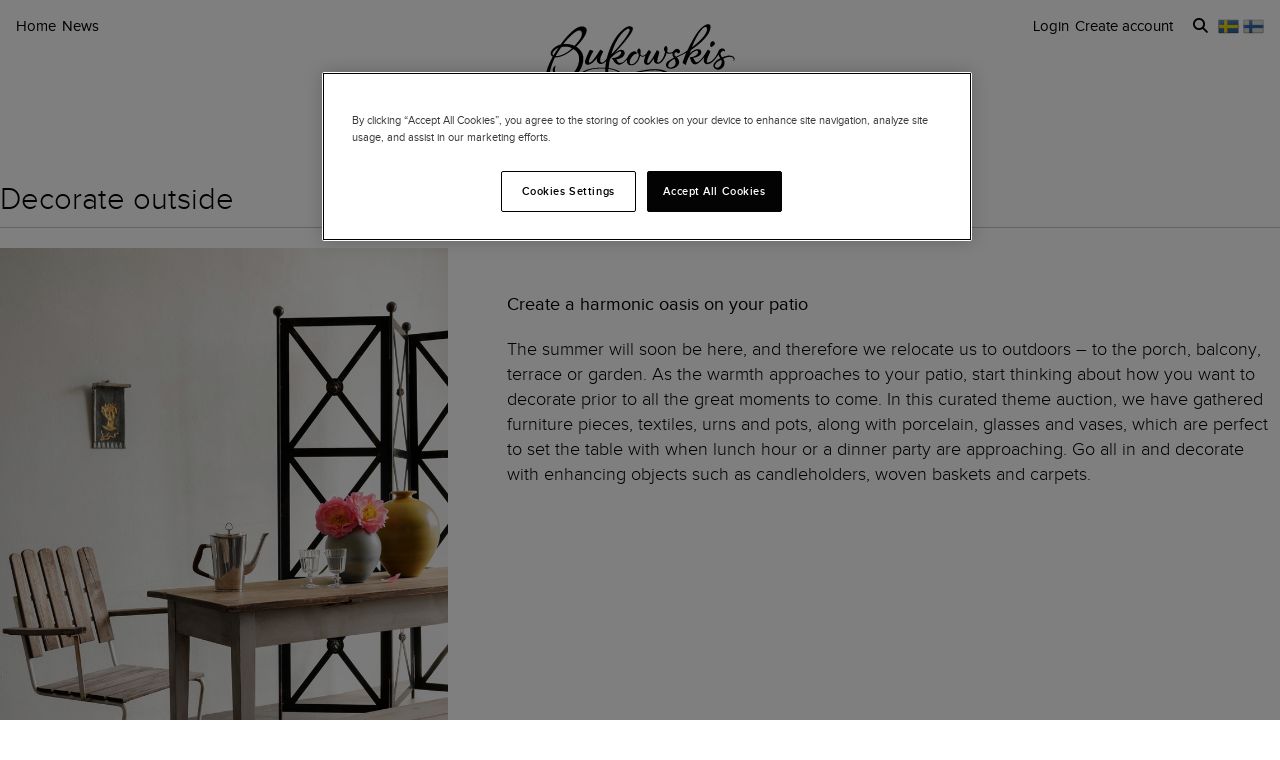

--- FILE ---
content_type: text/html; charset=utf-8
request_url: https://www.bukowskis.com/en/auctions/E993/lots?utm_source=bonhams.com
body_size: 43513
content:
<!DOCTYPE html><html lang="en"><head><title>Bukowskis</title><script>(function(w,d,s,l,i) {
    w[l]=w[l]||[];
    w[l].push({'gtm.start':new Date().getTime(),event:'gtm.js'});
    var f=d.getElementsByTagName(s)[0], j=d.createElement(s),dl=l!='dataLayer'?'&l='+l:'';
    j.async=true;
    j.src='//www.googletagmanager.com/gtm.js?id='+i+dl;
    f.parentNode.insertBefore(j,f);
  })(window, document, 'script', 'dataLayer','GTM-ZKQZ');</script><meta charset="utf-8" /><meta content="telephone=no" name="format-detection" /><meta content="width=device-width, initial-scale=1.0" name="viewport" /><meta content="yes" name="apple-mobile-web-app-capable" /><meta content="yes" name="mobile-web-app-capable" /><meta content="Bukowskis auctions" name="description" /><meta content="auctions, antiques, design, art" name="keywords" /><link href="https://www.bukowskis.com/en/auctions/E993/lots?utm_source=bonhams.com" rel="canonical" /><link href="https://www.bukowskis.com/sv/auctions/E993/lots?utm_source=bonhams.com" hreflang="sv" rel="alternate" /><link href="https://www.bukowskis.com/en/auctions/E993/lots?utm_source=bonhams.com" hreflang="en" rel="alternate" /><link href="https://www.bukowskis.com/fi/auctions/E993/lots?utm_source=bonhams.com" hreflang="fi" rel="alternate" /><link href="https://www.bukowskis.com/en/auctions/E993/lots?utm_source=bonhams.com" hreflang="x-default" rel="alternate" /><meta content="fb89067a03fd12620c412f85fb130afb" name="p:domain_verify" /><meta content="904501219585321" property="fb:app_id" /><meta content="Bukowskis" property="og:site_name" /><meta content="Bukowskis" property="og:title" /><meta content="https://www.bukowskis.com/en/auctions/E993/lots?utm_source=bonhams.com" property="og:url" /><meta content="app-id=1104301020" name="apple-itunes-app" /><link rel="stylesheet" href="https://d5u8cl9t8qko.cloudfront.net/assets/public-b3d19d0688f14fbdd15b6f19e87ae4a68520f12f847d578b06015d311c1f1d18.css" media="all" /><meta name="csrf-param" content="authenticity_token" />
<meta name="csrf-token" content="oHd6QHUBobBNTuZRcY08UX0E6s0j3IU6BRSrmLwhvIVv1GjeD4TZiZUx8H7lfgCfrH-a69O5zoEdkSnSp-NVXw" /><script type="importmap" data-turbo-track="reload">{
  "imports": {
    "public": "https://d5u8cl9t8qko.cloudfront.net/assets/public-fd4afc7cab9158088798d75a6d798da31fae4990c95bd38bfad66e160904265c.js",
    "backoffice": "https://d5u8cl9t8qko.cloudfront.net/assets/backoffice-4c49ebc7d00a6943a6212924ecbe07f7566efb3a1817264aada1ba11ccdd8aa1.js",
    "admin": "https://d5u8cl9t8qko.cloudfront.net/assets/admin-639f29d2776ce2fc7d0d2275696e270b66df17cb6d34a63a5d443ab1c147ff5e.js",
    "express": "https://d5u8cl9t8qko.cloudfront.net/assets/express-5be78134f0a6dd58f08c8d5a34cb8decf28c173a7b368e777d911258c56b34a2.js",
    "jquery": "https://cdn.jsdelivr.net/npm/jquery@3.6.3/dist/jquery.js",
    "@rails/activestorage": "https://ga.jspm.io/npm:@rails/activestorage@7.0.4-1/app/assets/javascripts/activestorage.esm.js",
    "@rails/ujs": "https://ga.jspm.io/npm:@rails/ujs@7.0.4-1/lib/assets/compiled/rails-ujs.js",
    "array-from": "https://ga.jspm.io/npm:array-from@2.1.1/index.js",
    "browserlist": "https://ga.jspm.io/npm:browserlist@1.0.1/index.js",
    "drift-zoom": "https://ga.jspm.io/npm:drift-zoom@1.5.1/es/Drift.js",
    "dropzone": "https://ga.jspm.io/npm:dropzone@6.0.0-beta.2/dist/dropzone.mjs",
    "just-extend": "https://ga.jspm.io/npm:just-extend@5.1.1/index.esm.js",
    "fflate": "https://ga.jspm.io/npm:fflate@0.7.4/esm/browser.js",
    "howler": "https://ga.jspm.io/npm:howler@2.2.3/dist/howler.js",
    "list.js": "https://ga.jspm.io/npm:list.js@2.3.1/src/index.js",
    "string-natural-compare": "https://ga.jspm.io/npm:string-natural-compare@2.0.3/natural-compare.js",
    "pusher-js": "https://ga.jspm.io/npm:pusher-js@8.0.1/dist/web/pusher.js",
    "tom-select": "https://ga.jspm.io/npm:tom-select@2.2.2/dist/js/tom-select.complete.js",
    "mithril": "https://ga.jspm.io/npm:mithril@2.2.2/index.js",
    "process": "https://ga.jspm.io/npm:@jspm/core@2.0.0/nodelibs/browser/process-production.js",
    "htmx.org": "https://ga.jspm.io/npm:htmx.org@2.0.4/dist/htmx.esm.js",
    "fs": "https://ga.jspm.io/npm:@jspm/core@2.0.1/nodelibs/browser/fs.js",
    "xlsx": "https://cdn.jsdelivr.net/npm/xlsx@0.18.5/dist/xlsx.full.min.js",
    "jquery-ui": "https://ga.jspm.io/npm:jquery-ui-bundle@1.12.1-migrate/jquery-ui.js",
    "polyfill": "https://ga.jspm.io/npm:polyfill@0.1.0/index.js",
    "popover-polyfill": "https://ga.jspm.io/npm:@oddbird/popover-polyfill@0.5.1/dist/popover.js",
    "path": "https://ga.jspm.io/npm:@jspm/core@2.0.1/nodelibs/browser/path.js",
    "@ericblade/quagga2": "https://ga.jspm.io/npm:@ericblade/quagga2@1.8.1/dist/quagga.min.js",
    "trix": "https://d5u8cl9t8qko.cloudfront.net/assets/trix-b6d103912a6c8078fed14e45716425fb78de5abfbe7b626cd5d9b25b35265066.js",
    "@rails/actiontext": "https://d5u8cl9t8qko.cloudfront.net/assets/actiontext-78de0ebeae470799f9ec25fd0e20ae2d931df88c2ff9315918d1054a2fca2596.js",
    "base64": "https://cdn.jsdelivr.net/npm/js-base64@3.7.5/+esm",
    "tributejs": "https://ga.jspm.io/npm:tributejs@5.1.3/dist/tribute.min.js",
    "jquery1": "https://cdnjs.cloudflare.com/ajax/libs/jquery/1.4.4/jquery.min.js",
    "jquery-ui-old": "https://code.jquery.com/ui/1.7.2/jquery-ui.min.js",
    "sortablejs": "https://ga.jspm.io/npm:sortablejs@1.15.1/modular/sortable.esm.js",
    "src/admin/amount_override": "https://d5u8cl9t8qko.cloudfront.net/assets/src/admin/amount_override-7a9b66825a8f2489a2404014b8c06a1ce72839dcd115e3c7e593235f2abd3804.js",
    "src/admin/auction_filter": "https://d5u8cl9t8qko.cloudfront.net/assets/src/admin/auction_filter-73089234b169a69aa0d55cf8f585ecb415ddddd68424d5d9a66275173aa5b7dc.js",
    "src/admin/auction_numbering": "https://d5u8cl9t8qko.cloudfront.net/assets/src/admin/auction_numbering-682a311eca5cd8b48911d483d02afe544cc11899dce6b5b3c4e484732dac78b2.js",
    "src/admin/auto_print": "https://d5u8cl9t8qko.cloudfront.net/assets/src/admin/auto_print-8fe29d2d26aa79a323d08ad0effa91f29164020b52840c5dddd9b3e9f1ede5b0.js",
    "src/admin/bambora_payment_status": "https://d5u8cl9t8qko.cloudfront.net/assets/src/admin/bambora_payment_status-8aa336aa70785bb80de51db4c1a2e172414b2b7f9062997962d68b98f576c676.js",
    "src/admin/category_item_picker": "https://d5u8cl9t8qko.cloudfront.net/assets/src/admin/category_item_picker-61f3be833bac261a9e8e0d4dbfc7f9e0fa82da1190cba6701532a76d125ea607.js",
    "src/admin/cents_displayed_as_decimal": "https://d5u8cl9t8qko.cloudfront.net/assets/src/admin/cents_displayed_as_decimal-89986b2bd2b424f5b2907a18c3fa3fc54ef3451ea0a1f74ae455abc8a975ca7a.js",
    "src/admin/checkout_warning": "https://d5u8cl9t8qko.cloudfront.net/assets/src/admin/checkout_warning-9097402e5073b989a052cc0498f55f2539c21759b768bbf7b65101262dc8e424.js",
    "src/admin/company_selector": "https://d5u8cl9t8qko.cloudfront.net/assets/src/admin/company_selector-32ff668d7ec63cb3dec7562bd7088563b865bed241c979ea99a72ac2d05fb56b.js",
    "src/admin/contract_image_popup": "https://d5u8cl9t8qko.cloudfront.net/assets/src/admin/contract_image_popup-380688644fd693963e0427266b47a0cfec3bdb1f8fd88f11d239118e12b13376.js",
    "src/admin/department_sortable": "https://d5u8cl9t8qko.cloudfront.net/assets/src/admin/department_sortable-9a6aac58f16e46ebf79c221939ea31ca097b837eab9b9b4bfd42ba1749d86f1b.js",
    "src/admin/dropzone_uploader": "https://d5u8cl9t8qko.cloudfront.net/assets/src/admin/dropzone_uploader-ad98e7cbaaad1ac8ace5f7ed1765b9d6fe5d2b1956307471fffd3821873751a9.js",
    "src/admin/environment_bar": "https://d5u8cl9t8qko.cloudfront.net/assets/src/admin/environment_bar-c4a5e6a0c7340f99530158f4e56e2c1826238fbc7646b1f2f923954ab3a161ec.js",
    "src/admin/force_state_change_timestamp_selector": "https://d5u8cl9t8qko.cloudfront.net/assets/src/admin/force_state_change_timestamp_selector-0a3a6c83b1efe1a4977aa61360470ebf589ba82e4485d995ae7484b14aea52fd.js",
    "src/admin/forms": "https://d5u8cl9t8qko.cloudfront.net/assets/src/admin/forms-e6bd35defd99c7a527fd7d36fc2ad94d9e890a1576ea82f7e34d03dafadc436f.js",
    "src/admin/image_sortable": "https://d5u8cl9t8qko.cloudfront.net/assets/src/admin/image_sortable-1c8cc3cfdd49bd3723c96ee6242a6290706b654785f42682b9e32aabebd2534e.js",
    "src/admin/inline_edit": "https://d5u8cl9t8qko.cloudfront.net/assets/src/admin/inline_edit-4cd60b6704ce79ba7425a23781a378db8d52a3add7b307991adb219ab358e34b.js",
    "src/admin/invoice_items": "https://d5u8cl9t8qko.cloudfront.net/assets/src/admin/invoice_items-f681b1f19f970bbb6696d9615990241875a9113004d5fe01db4f4dc627f85def.js",
    "src/admin/item_edit_fees": "https://d5u8cl9t8qko.cloudfront.net/assets/src/admin/item_edit_fees-672526781057f32c9e005ea03da8cd3d80deaf4014e82aa4f34a7342650b5015.js",
    "src/admin/item_tag_alert": "https://d5u8cl9t8qko.cloudfront.net/assets/src/admin/item_tag_alert-5cf3a9878eafe4a13860b2dcb6fea99fda658fd6f8f9e2f241d1705764fe203a.js",
    "src/admin/link_decliner": "https://d5u8cl9t8qko.cloudfront.net/assets/src/admin/link_decliner-7bcd693f2bd8d82338bc55ae10433a7c55fb7f73487bc667d869ba9a92dd7999.js",
    "src/admin/main_category_select": "https://d5u8cl9t8qko.cloudfront.net/assets/src/admin/main_category_select-d3c7ae2ef4f67ccb8facf61facdd8194b1aa86dd1794230f01747258766ec07b.js",
    "src/admin/nets_connect_terminal_recall": "https://d5u8cl9t8qko.cloudfront.net/assets/src/admin/nets_connect_terminal_recall-95585b797156ddab6462cc75ddb759e5a0cc157c227d4209dffd349195d99019.js",
    "src/admin/placements_filter": "https://d5u8cl9t8qko.cloudfront.net/assets/src/admin/placements_filter-6bf4b3d580ac035e433e3d9ddb4c45082f76d339667b1807cf299d8e3307deda.js",
    "src/admin/popover": "https://d5u8cl9t8qko.cloudfront.net/assets/src/admin/popover-5e5feb9a9d8eb5f5dfaf9c3a6eadb11f55945880bf7f3ffde8cce3544955cc63.js",
    "src/admin/print_receipt": "https://d5u8cl9t8qko.cloudfront.net/assets/src/admin/print_receipt-294cbf792349f3e3494bf450a69ad1081f7ed24988cb1bb546fc28b047034f02.js",
    "src/admin/purchases_not_in_time": "https://d5u8cl9t8qko.cloudfront.net/assets/src/admin/purchases_not_in_time-cb93b25d02ea2ff005516641ec209ccf6bd9dc0663b5f0221d65b541a2570e4e.js",
    "src/admin/quickmoves": "https://d5u8cl9t8qko.cloudfront.net/assets/src/admin/quickmoves-a51ff27e07811611f61899c9eeeaa45d5df144af23f301651cf77707398cb120.js",
    "src/admin/reclamations": "https://d5u8cl9t8qko.cloudfront.net/assets/src/admin/reclamations-1d5f5bbe1c0849e34f483315ab621efe25d8184b8dcd76e2db2507e4739cbbcb.js",
    "src/admin/same_item_checkbox": "https://d5u8cl9t8qko.cloudfront.net/assets/src/admin/same_item_checkbox-833b1a1e92a35bd80d154af3a922949fcf9ab1c24bd54eafeebff0ef673a4c5b.js",
    "src/admin/schedule_row_toggle": "https://d5u8cl9t8qko.cloudfront.net/assets/src/admin/schedule_row_toggle-686683ac32416e5e9eb3e980865618c8884a2183581523686c0a11a327f4806c.js",
    "src/admin/scheme_input": "https://d5u8cl9t8qko.cloudfront.net/assets/src/admin/scheme_input-361ed802e0412f7b36277409f514175603b55e1cb0894598af28b228fc537dc1.js",
    "src/admin/single_section": "https://d5u8cl9t8qko.cloudfront.net/assets/src/admin/single_section-3b9cdaa4a6cdc14221bcb689b0aacf92c0ed1d94b392abd346923766375113ce.js",
    "src/admin/sortable_table": "https://d5u8cl9t8qko.cloudfront.net/assets/src/admin/sortable_table-dc2203b7492dc585cfef1db8d9f2fa36e561b1a50506251072e9b45b174308c4.js",
    "src/admin/subscription_interval": "https://d5u8cl9t8qko.cloudfront.net/assets/src/admin/subscription_interval-c7451def1a95e9016d04db800d636d9e982d4ceaf3526e741a46a5fc7af930fc.js",
    "src/admin/todos": "https://d5u8cl9t8qko.cloudfront.net/assets/src/admin/todos-11da7d6edc96f6c908cddf9b8e61e68d15f1607c7a8d6c1d40a89abb35ca08dc.js",
    "src/admin/translation_toggle": "https://d5u8cl9t8qko.cloudfront.net/assets/src/admin/translation_toggle-c0033eb534eaf8f2d467b8e9eef1ae2619b309b48fc6fc0614771a696922975c.js",
    "src/admin/uploader": "https://d5u8cl9t8qko.cloudfront.net/assets/src/admin/uploader-b0205d5ac60cf1faadeb939012782a8f925dc689220a9d8a1047dcd9502e6632.js",
    "src/admin/zoom_image": "https://d5u8cl9t8qko.cloudfront.net/assets/src/admin/zoom_image-ccd8b1bb97d65a5314cd9030d0295e5d4325bfb3517a3c64c741bf46444314d9.js",
    "src/backoffice/accordions/accordion": "https://d5u8cl9t8qko.cloudfront.net/assets/src/backoffice/accordions/accordion-a99804f55ed8083c7408e59f3ff659be2f287f47f34ccb63f50983bdf0678595.js",
    "src/backoffice/accordions/accordion_section": "https://d5u8cl9t8qko.cloudfront.net/assets/src/backoffice/accordions/accordion_section-c05068687f9e91d57afa3c089ceb4f1c02c83a922633ae073615185c6241cf3b.js",
    "src/backoffice/accordions/accordions": "https://d5u8cl9t8qko.cloudfront.net/assets/src/backoffice/accordions/accordions-5baf08d49134c58b4ef07e701edcb3bb160653da09594ce858cf56de4f9f64e3.js",
    "src/backoffice/alert_box": "https://d5u8cl9t8qko.cloudfront.net/assets/src/backoffice/alert_box-c077f08a22ad0680e3a7f3be9a7ab24b9718377be66c885e98ce815d04b2f1be.js",
    "src/backoffice/all_terms": "https://d5u8cl9t8qko.cloudfront.net/assets/src/backoffice/all_terms-aefd352b3ae9591ce027a97e5ad868fd81ec32e4ef01eec6515bc2921df28d97.js",
    "src/backoffice/aml_question": "https://d5u8cl9t8qko.cloudfront.net/assets/src/backoffice/aml_question-c61db556828dcff2af4ec4d3bc4de549dfa3b2314e61529d4c371d1446aa184f.js",
    "src/backoffice/auto_insert": "https://d5u8cl9t8qko.cloudfront.net/assets/src/backoffice/auto_insert-0a1af153832b07f9ee080bb8ff152ff53a3464995e6593b27255877c41b05828.js",
    "src/backoffice/barcode_scanner": "https://d5u8cl9t8qko.cloudfront.net/assets/src/backoffice/barcode_scanner-1397464533ef833e251859fd223a0714823facc640c5fca0238e59606257d52f.js",
    "src/backoffice/beneficial_owner": "https://d5u8cl9t8qko.cloudfront.net/assets/src/backoffice/beneficial_owner-32e1ade1daacdb40a193b46b2dd31336b4a8ee49ee289a649f9e9e41869d73a1.js",
    "src/backoffice/beverage_bottles": "https://d5u8cl9t8qko.cloudfront.net/assets/src/backoffice/beverage_bottles-c72072b8e954773e71104801fefbed6658d9f89e9b0e99dd12ce3668e4b645f4.js",
    "src/backoffice/canned_response": "https://d5u8cl9t8qko.cloudfront.net/assets/src/backoffice/canned_response-807c14434b62641f0f55c0cb5b248634af66dfdc94483954a23dd9148fc2fdfe.js",
    "src/backoffice/canned_response_content": "https://d5u8cl9t8qko.cloudfront.net/assets/src/backoffice/canned_response_content-bcf17f7dc412d80625ac48137b981c3e035283248ddd7ff3614f6f3d712b5496.js",
    "src/backoffice/carousel_slide_editor": "https://d5u8cl9t8qko.cloudfront.net/assets/src/backoffice/carousel_slide_editor-28306aaf8d37d64a2da54697bc8fad3ee15644942e33e9b6029ec39616cd96e5.js",
    "src/backoffice/category_select_box": "https://d5u8cl9t8qko.cloudfront.net/assets/src/backoffice/category_select_box-e8df467e65738700a5750e34fa7f75325c961743ba8ecce4e881248536257331.js",
    "src/backoffice/check_email": "https://d5u8cl9t8qko.cloudfront.net/assets/src/backoffice/check_email-298a3e374e237ad68c2b3cb8a934b24277e3753b8970f093bd1fe3572a82a1a6.js",
    "src/backoffice/check_national_identifier": "https://d5u8cl9t8qko.cloudfront.net/assets/src/backoffice/check_national_identifier-92e459483b7bac5196d93e47fd8fb35ea771067d662aa5652f71042941e4e362.js",
    "src/backoffice/choose_multiple_select_box": "https://d5u8cl9t8qko.cloudfront.net/assets/src/backoffice/choose_multiple_select_box-97516f57ec8f4bbdfe48945c68295181f7f81114a494bd071870fa2aef871550.js",
    "src/backoffice/choose_one_select_box": "https://d5u8cl9t8qko.cloudfront.net/assets/src/backoffice/choose_one_select_box-60a0e4b2b98278a04c78fa6e69753695620c424c67742378413d3761c6abd502.js",
    "src/backoffice/choose_one_select_box_remote": "https://d5u8cl9t8qko.cloudfront.net/assets/src/backoffice/choose_one_select_box_remote-4978a31ba3944d66d07ef0d3166cee330723251d7ababa704a5a93fc1e3762aa.js",
    "src/backoffice/choose_or_create_one_select_box_remote": "https://d5u8cl9t8qko.cloudfront.net/assets/src/backoffice/choose_or_create_one_select_box_remote-5fb6f833eba48394d1519bff806dc508359bba244cf91a2a3d66fafe2c203795.js",
    "src/backoffice/cms_preview_broadcaster": "https://d5u8cl9t8qko.cloudfront.net/assets/src/backoffice/cms_preview_broadcaster-cf50d8d54e3d598102b7234423c0cd8bfe53a97e596cd9974c2c8e4991e9d760.js",
    "src/backoffice/coin_quality_select": "https://d5u8cl9t8qko.cloudfront.net/assets/src/backoffice/coin_quality_select-87e39a574af1c8b1588e02ee88755c6101b29449cdc396c03a632527fce03b7c.js",
    "src/backoffice/collapsible_card": "https://d5u8cl9t8qko.cloudfront.net/assets/src/backoffice/collapsible_card-9c558c40b9e10f609e8e815f293179e0cc9860c8fcc97ac687e55855d300035e.js",
    "src/backoffice/column_width_editor": "https://d5u8cl9t8qko.cloudfront.net/assets/src/backoffice/column_width_editor-f5272c53a3022d622badaaf7533f2157a6fc04e1bddb159c9e790088623f41a7.js",
    "src/backoffice/content_block": "https://d5u8cl9t8qko.cloudfront.net/assets/src/backoffice/content_block-5c323a95825f121e04a0272b8b8902b360bcad312ee7c6370643dbcf97ec3d9c.js",
    "src/backoffice/content_block_sorting": "https://d5u8cl9t8qko.cloudfront.net/assets/src/backoffice/content_block_sorting-5aabc9e2135f9dc236861559128cb63d7889d2349b76e772ca1f0561ec6105a4.js",
    "src/backoffice/copy_items": "https://d5u8cl9t8qko.cloudfront.net/assets/src/backoffice/copy_items-49e2a8153c8f314b581fa700e5f1264e6d876ffaf9ca7e5bc041ee2e42e8eeb9.js",
    "src/backoffice/current_time": "https://d5u8cl9t8qko.cloudfront.net/assets/src/backoffice/current_time-64fcb264fdab4cf4582f65f7ebc347cd4881667d13adc389ff718d5e66add744.js",
    "src/backoffice/customer/copy_to_clipboard": "https://d5u8cl9t8qko.cloudfront.net/assets/src/backoffice/customer/copy_to_clipboard-496183073e545bc2e3fab6c480f06f8b5d59a139f5afdfd553e366413aaf7482.js",
    "src/backoffice/customer/document": "https://d5u8cl9t8qko.cloudfront.net/assets/src/backoffice/customer/document-da284a00095a5c2389062fd18da7d59f9cbcdaccb973e48d4abba1622c7cb4b7.js",
    "src/backoffice/datetime": "https://d5u8cl9t8qko.cloudfront.net/assets/src/backoffice/datetime-6274900dfcbbfa109071be3dcd604277d7ea82243db642407393fdcf21d2f85e.js",
    "src/backoffice/dropdown": "https://d5u8cl9t8qko.cloudfront.net/assets/src/backoffice/dropdown-15e67cadd068a15ffcc6754f6b2687244251397f44f58b7040fafff1b872799a.js",
    "src/backoffice/email_address_input": "https://d5u8cl9t8qko.cloudfront.net/assets/src/backoffice/email_address_input-4e927b1c4aac11ceef90ea655819be56541f84d962aef60a92a7c82ff0dbfac5.js",
    "src/backoffice/employee_mentions": "https://d5u8cl9t8qko.cloudfront.net/assets/src/backoffice/employee_mentions-27f6382a280fc422b98571f6d6a808aa3ec634412f93909442fec1285c6723ee.js",
    "src/backoffice/employee_notification": "https://d5u8cl9t8qko.cloudfront.net/assets/src/backoffice/employee_notification-de92d39ebd4515a815cf9ed54ebb7788860b97e28d34069408b3d76dd9746e3c.js",
    "src/backoffice/excel_import_mapper": "https://d5u8cl9t8qko.cloudfront.net/assets/src/backoffice/excel_import_mapper-134cbe5b5a1449e08223736843e6b1100c9ae63296e5f10f2698f79854275297.js",
    "src/backoffice/excel_import_mapper_ui": "https://d5u8cl9t8qko.cloudfront.net/assets/src/backoffice/excel_import_mapper_ui-b27f8fb469f13a2acaf18a79653f216932bb0f7dce98cf22c1b753a6b7a8f3fc.js",
    "src/backoffice/exportable_report_format_editor": "https://d5u8cl9t8qko.cloudfront.net/assets/src/backoffice/exportable_report_format_editor-056f6ee1b32691b73d8983907e5c9aaf9e9c857ac97d3d65b956c54cb5c09a56.js",
    "src/backoffice/footer_link_sections_sorting": "https://d5u8cl9t8qko.cloudfront.net/assets/src/backoffice/footer_link_sections_sorting-b1515ce77aba5393a9341f355def155129e42e44d3c4e668556928e40b29919b.js",
    "src/backoffice/footer_links_sorting": "https://d5u8cl9t8qko.cloudfront.net/assets/src/backoffice/footer_links_sorting-dca8e53cc43e3f2ed0f1e9652bb645c48dcc6cdd9bb0c76613951af3a2f1f1d1.js",
    "src/backoffice/full_bleed_carousel_block/add_slide": "https://d5u8cl9t8qko.cloudfront.net/assets/src/backoffice/full_bleed_carousel_block/add_slide-adb8420375f6897ec4e6f17d250d2761f67db3bcee5a367eb4cbc2ec97c1d052.js",
    "src/backoffice/full_bleed_carousel_block/remove_slide": "https://d5u8cl9t8qko.cloudfront.net/assets/src/backoffice/full_bleed_carousel_block/remove_slide-b4126a6ccf6e624ce70d0feec81c280d81e9774e920b69472f0317879b9e0a2a.js",
    "src/backoffice/grouped_dropdown": "https://d5u8cl9t8qko.cloudfront.net/assets/src/backoffice/grouped_dropdown-a5606bf65f3f83d0efa74650c49cbb75b7436fe48888f9c8f54a7f2834b49fea.js",
    "src/backoffice/image_gallery_blocks/add_image_section": "https://d5u8cl9t8qko.cloudfront.net/assets/src/backoffice/image_gallery_blocks/add_image_section-990a89eb42a9de2e002c759c8c7d31e1f6ff162426d8ff7d89d59922243bccfb.js",
    "src/backoffice/image_gallery_blocks/remove_image_section": "https://d5u8cl9t8qko.cloudfront.net/assets/src/backoffice/image_gallery_blocks/remove_image_section-3b46d443d6ffa76283d226a2283353258453721185e22ae183f22200a1e9b972.js",
    "src/backoffice/layout_mode_selector": "https://d5u8cl9t8qko.cloudfront.net/assets/src/backoffice/layout_mode_selector-e51b3910865014ae9758a9a19a7a6e1e200e00d19af1ba4b08257eb241df85ea.js",
    "src/backoffice/live/auctioneer/auctioneer_commentary": "https://d5u8cl9t8qko.cloudfront.net/assets/src/backoffice/live/auctioneer/auctioneer_commentary-fa74bc6defd8b1b7712210b3b48c3903258b051c84757068b7897f268a76e047.js",
    "src/backoffice/live/auctioneer/auctioneer_message": "https://d5u8cl9t8qko.cloudfront.net/assets/src/backoffice/live/auctioneer/auctioneer_message-26f542c3da98fc61c7ef03b15f0f02de6059f39375f961730b6202353679ce5f.js",
    "src/backoffice/live/auctioneer/bid_history": "https://d5u8cl9t8qko.cloudfront.net/assets/src/backoffice/live/auctioneer/bid_history-87fcbd42e924809889b83f9edd56e3feb5173087b5a18ac592d18f0773f5ed72.js",
    "src/backoffice/live/auctioneer/form": "https://d5u8cl9t8qko.cloudfront.net/assets/src/backoffice/live/auctioneer/form-624ab84e6c59de8115138fb0b573a702d0cd63f836931e9c2b2a8e5be1b528fa.js",
    "src/backoffice/live/auctioneer/online_bidders": "https://d5u8cl9t8qko.cloudfront.net/assets/src/backoffice/live/auctioneer/online_bidders-3049714bf61fd79cf1ad39cd7f6f99908a07bb3b90be3c89739a1077f7238b30.js",
    "src/backoffice/live/auctioneer/state": "https://d5u8cl9t8qko.cloudfront.net/assets/src/backoffice/live/auctioneer/state-f66e6e60eb78876b87b5f9c8778e3e5fd73b9d8ca3e1bc1ead98ad94553a78e4.js",
    "src/backoffice/live/auctioneer": "https://d5u8cl9t8qko.cloudfront.net/assets/src/backoffice/live/auctioneer-d5d1fde01724ddef66d2830fe8c6f2f68fe9886ea0dc34036d5c9bb4efba4a4f.js",
    "src/backoffice/live/clerk/amount_formatter": "https://d5u8cl9t8qko.cloudfront.net/assets/src/backoffice/live/clerk/amount_formatter-2e808fde90cb2eb27d5d1561a2fdf16d9fab3faef80b96d856243990352f10be.js",
    "src/backoffice/live/clerk/ladder": "https://d5u8cl9t8qko.cloudfront.net/assets/src/backoffice/live/clerk/ladder-c85972e6d3be213addc98589020145ed2bc008306553658756f7803bf8ed6637.js",
    "src/backoffice/live/clerk/range": "https://d5u8cl9t8qko.cloudfront.net/assets/src/backoffice/live/clerk/range-2531ded41563128497368bc8782598eb68ca2f45d6b1bdd4d15abdbf48e56613.js",
    "src/backoffice/live/clerk/start_bid": "https://d5u8cl9t8qko.cloudfront.net/assets/src/backoffice/live/clerk/start_bid-335be6f54796933f40fe197ca9b78e7ec44cdaadfa2cc8cb6028e8718c83b35c.js",
    "src/backoffice/live/clerk": "https://d5u8cl9t8qko.cloudfront.net/assets/src/backoffice/live/clerk-567b43affcf91f2aa5626c7e1c3e35313320bfaf0f63662b8b28340d90869f13.js",
    "src/backoffice/live/current_bidding_screen": "https://d5u8cl9t8qko.cloudfront.net/assets/src/backoffice/live/current_bidding_screen-cba7426eb9eee1c0cf28fff73db20dea917e94322eb90849173a760b5980bf6a.js",
    "src/backoffice/mail_thread_mail": "https://d5u8cl9t8qko.cloudfront.net/assets/src/backoffice/mail_thread_mail-d7dc99bba88edca95c4aa276d8202ab24fdeedb47f8295a2cf1376f2b3877fe6.js",
    "src/backoffice/menu_campaign": "https://d5u8cl9t8qko.cloudfront.net/assets/src/backoffice/menu_campaign-c32095f4da3f4a23c9ca57c45f0a931dd8267813c8c8e8bf0abfc1ba4eb8ea63.js",
    "src/backoffice/multi_boxes_blocks/remove_box_section": "https://d5u8cl9t8qko.cloudfront.net/assets/src/backoffice/multi_boxes_blocks/remove_box_section-73d5b8b0e180142b32574b7cff8380324b14b9e6391bd5800b1284c93847265b.js",
    "src/backoffice/pdf_export_toggle": "https://d5u8cl9t8qko.cloudfront.net/assets/src/backoffice/pdf_export_toggle-020c6db23b3288165e1ef735cdfa263d49240f438781b9158a7f2cde57468ee1.js",
    "src/backoffice/phone_bid_schedule": "https://d5u8cl9t8qko.cloudfront.net/assets/src/backoffice/phone_bid_schedule-c01cbb0fd80d89151f0e77a2b3d2544c97bee5eeb6a727ac6b10f7285690094d.js",
    "src/backoffice/phone_bid_schedule_employee_priority": "https://d5u8cl9t8qko.cloudfront.net/assets/src/backoffice/phone_bid_schedule_employee_priority-b730539aca950ec52ee2a3ec839860d39883fbb96eae128079d60ea80bb3e2ea.js",
    "src/backoffice/publishable_lots_batch/bulk_actions_view": "https://d5u8cl9t8qko.cloudfront.net/assets/src/backoffice/publishable_lots_batch/bulk_actions_view-6c139ac0f065fd7f564bffacd07b45575ad78e490a96e231ac7b57c01e80f994.js",
    "src/backoffice/publishable_lots_batch/lot_selection": "https://d5u8cl9t8qko.cloudfront.net/assets/src/backoffice/publishable_lots_batch/lot_selection-52e6a7c1d83bab7afb200a70f27434099fe5e96cd216f48a36a246ff710f6e08.js",
    "src/backoffice/publishable_lots_batch": "https://d5u8cl9t8qko.cloudfront.net/assets/src/backoffice/publishable_lots_batch-3f06b9e625182257c796e47dfb8c2f0963ebac7fe658f23cac3832efe192e34b.js",
    "src/backoffice/publishment_category_sort": "https://d5u8cl9t8qko.cloudfront.net/assets/src/backoffice/publishment_category_sort-4b28a1055908d7f0daa3d65082d4e652a2caf5bf23220ee82ee9523fc306b97e.js",
    "src/backoffice/publishment_form": "https://d5u8cl9t8qko.cloudfront.net/assets/src/backoffice/publishment_form-978c00552ff318035eca148d663210ab0fa9beb9287b3be36fcd671621599f1a.js",
    "src/backoffice/publishment_hub_sort": "https://d5u8cl9t8qko.cloudfront.net/assets/src/backoffice/publishment_hub_sort-5452767cdb0596cac28dd080773fef8c8ce9107d0f37c73d95b38bb0340095c8.js",
    "src/backoffice/publishment_lots": "https://d5u8cl9t8qko.cloudfront.net/assets/src/backoffice/publishment_lots-5d3a5f3788a07f10e1d47b364755db2a282eaf3a351402a2894378ea3256b831.js",
    "src/backoffice/publishment_stats": "https://d5u8cl9t8qko.cloudfront.net/assets/src/backoffice/publishment_stats-31c658b028282a6f7d2517cfe939833cbe2cacc1f110dc5f391fb90094da82d1.js",
    "src/backoffice/quick_comments": "https://d5u8cl9t8qko.cloudfront.net/assets/src/backoffice/quick_comments-49639cf14b295a174721c315a73e3bb2576d866b5fe22506da99ac316794efd2.js",
    "src/backoffice/quick_search": "https://d5u8cl9t8qko.cloudfront.net/assets/src/backoffice/quick_search-641e74293c3a474abb8758fc65061cb49be40ffa06c3875b6b19eda34746db5f.js",
    "src/backoffice/range_select": "https://d5u8cl9t8qko.cloudfront.net/assets/src/backoffice/range_select-7ec52cb07ad88ff07c792a4375e9beab40dfee9b84be39ce3799fe66061d5d75.js",
    "src/backoffice/relist_candidates": "https://d5u8cl9t8qko.cloudfront.net/assets/src/backoffice/relist_candidates-1b0967ad2c9f692107b026c82995db2d4ccd69fb34b4706b3d52da897a422b16.js",
    "src/backoffice/relocation_plan": "https://d5u8cl9t8qko.cloudfront.net/assets/src/backoffice/relocation_plan-7dc5055d2a550e3e36d5070a08938fe2541155da3ee02a7100aad84121da4069.js",
    "src/backoffice/report_column_selector": "https://d5u8cl9t8qko.cloudfront.net/assets/src/backoffice/report_column_selector-37b5d42d1b299d9429d2efa4adb1670e6d927c6de3638adacdac68fee512eae0.js",
    "src/backoffice/report_table_selection": "https://d5u8cl9t8qko.cloudfront.net/assets/src/backoffice/report_table_selection-c60ad3f8539963718bf6943e105c4b6f2d7e556262ba477851e5a59d35741f8e.js",
    "src/backoffice/resource_update_subscription": "https://d5u8cl9t8qko.cloudfront.net/assets/src/backoffice/resource_update_subscription-058007bafff23b9322ba63d6f5e9657eb528d6c41cee48e200fa76224c70298c.js",
    "src/backoffice/responsive_table": "https://d5u8cl9t8qko.cloudfront.net/assets/src/backoffice/responsive_table-cf10073753d9ac64027ad413f0f918c0e1407486044d50dc5d96c1befa6e7d7c.js",
    "src/backoffice/s3_upload": "https://d5u8cl9t8qko.cloudfront.net/assets/src/backoffice/s3_upload-2cb75e911505b02f19738af350823c0ff5682db5526b7c80447d0faa4981364d.js",
    "src/backoffice/search_header": "https://d5u8cl9t8qko.cloudfront.net/assets/src/backoffice/search_header-ce94a6494e01ab1c2c8da83bb1c9416ef22c666fb551894fc82c89f15bec424f.js",
    "src/backoffice/sidebar": "https://d5u8cl9t8qko.cloudfront.net/assets/src/backoffice/sidebar-7f8e3ee21e53003334e1a924069d15a64fd81d11091f2358a3245e16ead52662.js",
    "src/backoffice/sidebar_favorites": "https://d5u8cl9t8qko.cloudfront.net/assets/src/backoffice/sidebar_favorites-b46076fedd81d5e7b24171000904de82c14c210f67fe4841e0be4cfb4e02f03b.js",
    "src/backoffice/sortable_valuation_items": "https://d5u8cl9t8qko.cloudfront.net/assets/src/backoffice/sortable_valuation_items-a6b3708d97eedf63b54d108ec6e962137117c27a9723f723025d30cc8b87dd3e.js",
    "src/backoffice/space_between": "https://d5u8cl9t8qko.cloudfront.net/assets/src/backoffice/space_between-54e40262008afb642467a50e2953f8b550eee2abb20c8175f017345561fcb01a.js",
    "src/backoffice/terms_in_category": "https://d5u8cl9t8qko.cloudfront.net/assets/src/backoffice/terms_in_category-81347ff3f4fc72294d2ad7a54f75ae215a113ec9c54983d48d725356a1952f71.js",
    "src/backoffice/toast": "https://d5u8cl9t8qko.cloudfront.net/assets/src/backoffice/toast-c572f3841819a83d59668554aadf609dd23b7eef864776a772c5c5a40f445636.js",
    "src/backoffice/transport_price": "https://d5u8cl9t8qko.cloudfront.net/assets/src/backoffice/transport_price-2aed05c8f8b06b2c5a43a3b5b3c26c9275acc866fa2f34cfb21c9b5085bd231d.js",
    "src/backoffice/trix_toolbar": "https://d5u8cl9t8qko.cloudfront.net/assets/src/backoffice/trix_toolbar-a05fbf22739cfbbb0348aca555850486c810669959c7d35102b4640ece37450d.js",
    "src/backoffice/verify_all_checked": "https://d5u8cl9t8qko.cloudfront.net/assets/src/backoffice/verify_all_checked-d0207eb112a4308649f7586d11d67a7ee162320654fff33b3a1b753e1f88e882.js",
    "src/express/approve_and_place": "https://d5u8cl9t8qko.cloudfront.net/assets/src/express/approve_and_place-5dc27cfdfb522c563eb4ca784fb19b28ab60f43b876d96f1d97aee569f3ac710.js",
    "src/express/copy_invoice_value": "https://d5u8cl9t8qko.cloudfront.net/assets/src/express/copy_invoice_value-671fa994759024ae7f952108596e005a41a8fca8af91004093a38d4bad3814ea.js",
    "src/express/transport_form": "https://d5u8cl9t8qko.cloudfront.net/assets/src/express/transport_form-26e87cc8c84fd6477e5978429db9e3df35fb7cb47c82902b66d01b1e5638dbe6.js",
    "src/public/absentee_bid_form": "https://d5u8cl9t8qko.cloudfront.net/assets/src/public/absentee_bid_form-39b2f4c1fac7273700aa406ca5961af76749f4388a2c534d472d1ae94f1c9f43.js",
    "src/public/alcohol_in_eu_bidder_modal": "https://d5u8cl9t8qko.cloudfront.net/assets/src/public/alcohol_in_eu_bidder_modal-656a5806d46113ee337f04230ec6c42b05bafa9d83d576a2a8b0ece10f75c50b.js",
    "src/public/alert_boxes": "https://d5u8cl9t8qko.cloudfront.net/assets/src/public/alert_boxes-19d81afd21354b319a02b8499a22f1f6575f0df903272c4604f18150859ac471.js",
    "src/public/animated_form_input": "https://d5u8cl9t8qko.cloudfront.net/assets/src/public/animated_form_input-b41be719f9206fe173ab156bfe77b5f70e9a5981c81c3325b5e8889344b5aabc.js",
    "src/public/anniversary": "https://d5u8cl9t8qko.cloudfront.net/assets/src/public/anniversary-04a9c623988250ebd94363ef7350f79e8380d8da372092c76cfda15d5e7699aa.js",
    "src/public/app_boost": "https://d5u8cl9t8qko.cloudfront.net/assets/src/public/app_boost-4661f733874e0d62e0f39cff21669d0e8817b2084967d97be57ae20d34bdd085.js",
    "src/public/app_navigation_bridge": "https://d5u8cl9t8qko.cloudfront.net/assets/src/public/app_navigation_bridge-8e9e4b1a2a4f041c93afedfdb10caeeb5c1422f36fcc2d894643e33952a30fbb.js",
    "src/public/app_request": "https://d5u8cl9t8qko.cloudfront.net/assets/src/public/app_request-7098e313be19054fe746920697899b0465dfae440b97f8e4863454c3f24ddc6a.js",
    "src/public/auctions_block_scroll": "https://d5u8cl9t8qko.cloudfront.net/assets/src/public/auctions_block_scroll-eb1a20923e1daa45783f0b9462d1834b42f98aa9fd536fa10eadbbb0b50c6173.js",
    "src/public/boost": "https://d5u8cl9t8qko.cloudfront.net/assets/src/public/boost-12c863998903b9a3baf6568d5f11780f989ef191192e1569c42160d716123f6d.js",
    "src/public/bottom_banner": "https://d5u8cl9t8qko.cloudfront.net/assets/src/public/bottom_banner-a54a9aea198ba95ade723d5a841bc4ba38e4b2ff3bc77dc144621d82ec9dbe6a.js",
    "src/public/carousel_slideshow": "https://d5u8cl9t8qko.cloudfront.net/assets/src/public/carousel_slideshow-9a20aa0752e5a52d7923017a039a6fcc0a23f8fb66fac27f83068240ea9c2907.js",
    "src/public/click_data_layer_push": "https://d5u8cl9t8qko.cloudfront.net/assets/src/public/click_data_layer_push-1a06383954b2114ac77f4c2bf063531bb118f7349e7c14759d1f6888f0407111.js",
    "src/public/click_requires_login": "https://d5u8cl9t8qko.cloudfront.net/assets/src/public/click_requires_login-1593810eb1a5e0a67da3e70603a54ed6860bddbce998a415529ae0b12bc111b2.js",
    "src/public/contact_infos": "https://d5u8cl9t8qko.cloudfront.net/assets/src/public/contact_infos-569928cf30469d1f2390dc09a5cef6228a1797cfe7436906b3e4b7995ce7bd46.js",
    "src/public/countdownjs": "https://d5u8cl9t8qko.cloudfront.net/assets/src/public/countdownjs-dc446a30c40c6fc8748c177796a0615cb2cb208eca665b808334faa41ea37e7b.js",
    "src/public/details_with_cached_state": "https://d5u8cl9t8qko.cloudfront.net/assets/src/public/details_with_cached_state-058c14c9612e05f440e7ec6517ef835332f865d7fc5ac6f924866a131b863c78.js",
    "src/public/direct_upload": "https://d5u8cl9t8qko.cloudfront.net/assets/src/public/direct_upload-91329f2b3c30e4859fda9170dfc4159b18be1092a21221b6a5045680e017ebc7.js",
    "src/public/event_invitation_response": "https://d5u8cl9t8qko.cloudfront.net/assets/src/public/event_invitation_response-b8393b01c6ed62f641165243ee6babebc5c1ea00f40c2260ca13f2c7d8f2646c.js",
    "src/public/facebook_share": "https://d5u8cl9t8qko.cloudfront.net/assets/src/public/facebook_share-de355d64da567f27665bc55f80ff7d1eba1d9b3f0a940b42edcd0a3f9721668f.js",
    "src/public/faq": "https://d5u8cl9t8qko.cloudfront.net/assets/src/public/faq-aa5fdb60dbb4858759421def01752e6b87b29c5647b9b90d74f580e17b91fe84.js",
    "src/public/favorites": "https://d5u8cl9t8qko.cloudfront.net/assets/src/public/favorites-9140acf94c76958bd3656091a1d7d8db8aa00c487187c02eb65918443f4a07c9.js",
    "src/public/favorites_block_scroll": "https://d5u8cl9t8qko.cloudfront.net/assets/src/public/favorites_block_scroll-cf162a0d79bdc92ec65b5ea922e48f4d29959d65014d745caa03752b6eb04c06.js",
    "src/public/filter_list": "https://d5u8cl9t8qko.cloudfront.net/assets/src/public/filter_list-90c5da55e9567bcffeb5d26a53debd6499f193b74c6255a57f34198c10e92710.js",
    "src/public/full_bleed_carousel": "https://d5u8cl9t8qko.cloudfront.net/assets/src/public/full_bleed_carousel-72b3fe1a708b369f8513a15329025329271bad6500cd81bb9500dd399992ba11.js",
    "src/public/lazy_images": "https://d5u8cl9t8qko.cloudfront.net/assets/src/public/lazy_images-321857c4815c4ad7c1cf82f2ebadbf14a486e475322aaf78d60a263f2a58ab31.js",
    "src/public/live/bid_history": "https://d5u8cl9t8qko.cloudfront.net/assets/src/public/live/bid_history-75e948ba3badf217dce1def918754c73436f27da67666d59af5bb469d89b94b4.js",
    "src/public/live/bidder": "https://d5u8cl9t8qko.cloudfront.net/assets/src/public/live/bidder-f5b7d3669bc86509974c2c10f91c1855c4d439888b5b483783943d7b95c8f37c.js",
    "src/public/live/live_banner": "https://d5u8cl9t8qko.cloudfront.net/assets/src/public/live/live_banner-f2bbf117e8efbc1b268881a068edde38b67a7fe6463fb405a2e93f0aa54bd053.js",
    "src/public/live/watching_live_changes": "https://d5u8cl9t8qko.cloudfront.net/assets/src/public/live/watching_live_changes-3b1000290986294cdbd6c5d19ed5d69d9103331b09fc2ccd9aff049c7918813f.js",
    "src/public/login_dialog": "https://d5u8cl9t8qko.cloudfront.net/assets/src/public/login_dialog-e85c0aa6c4af3a2c87f624591ef0ee37583b9aa0db953a996d748c936be1009b.js",
    "src/public/lot": "https://d5u8cl9t8qko.cloudfront.net/assets/src/public/lot-5b1591f4b46d2d993808554be883bc44355593c9fc2caad570c403c515b9b2ea.js",
    "src/public/lot_gallery": "https://d5u8cl9t8qko.cloudfront.net/assets/src/public/lot_gallery-4d0753151a7ab447ef6854339f372f7ae0fdf9b2595b16c00dad971baf0465f0.js",
    "src/public/lot_gallery_image_zoom": "https://d5u8cl9t8qko.cloudfront.net/assets/src/public/lot_gallery_image_zoom-e32c4aaeefac89d9fa54797fc1f3fada11ccad513d2e4f6871d1ab45dff41c39.js",
    "src/public/lot_gallery_maximize": "https://d5u8cl9t8qko.cloudfront.net/assets/src/public/lot_gallery_maximize-a79ef0b2653a1f10b441c588ba23870f3db7bdcc3096f294a734a363f8f8ad26.js",
    "src/public/lot_gallery_swipe_hint": "https://d5u8cl9t8qko.cloudfront.net/assets/src/public/lot_gallery_swipe_hint-576521823b62a090402914fb1b8d39dff1d041b94f6ddd15eee2c52683d5ad6a.js",
    "src/public/lot_gallery_thumbnail": "https://d5u8cl9t8qko.cloudfront.net/assets/src/public/lot_gallery_thumbnail-c1e7a3df37bdc3f35a483fcc7f7cce5a8d7cd6ecb7fa3a202e8e68d0942fb5ce.js",
    "src/public/lot_social": "https://d5u8cl9t8qko.cloudfront.net/assets/src/public/lot_social-f151bd36d991c5ee3942dfec73f2ac59044f652afc3d338d97425c3dbb7e80e0.js",
    "src/public/lot_thumbnails": "https://d5u8cl9t8qko.cloudfront.net/assets/src/public/lot_thumbnails-3031513c231e59e5f5b316c431cc7b76343aeee3bc56d4ccf98fcdadcb4b64c3.js",
    "src/public/market_lot_index_countdown": "https://d5u8cl9t8qko.cloudfront.net/assets/src/public/market_lot_index_countdown-d70f87eaad6fe29f0f40f62312a93e66b0b47d165c70ab9b1538e1b21ddacef9.js",
    "src/public/market_lot_index_lot": "https://d5u8cl9t8qko.cloudfront.net/assets/src/public/market_lot_index_lot-83cbd7e90bc3c28f7b9ea3d2ead3dfafb784e4f2bc23eed1f03d4961b3b08695.js",
    "src/public/market_lot_show_bid_explanation": "https://d5u8cl9t8qko.cloudfront.net/assets/src/public/market_lot_show_bid_explanation-6d95afc3ed6088ed53313cf4f6c7001d5ce0d9b0be77e13c864b51f9a52e0799.js",
    "src/public/market_lot_show_bid_form": "https://d5u8cl9t8qko.cloudfront.net/assets/src/public/market_lot_show_bid_form-2a59331f13c01e22870bbb19378c754e427ae5eb2480d8ed85f4d411500fce1a.js",
    "src/public/market_lot_show_bid_form_response": "https://d5u8cl9t8qko.cloudfront.net/assets/src/public/market_lot_show_bid_form_response-ba81d7cc5a7df87f553375fd217c0e613e89b1ce8024aba6910477a4b33b0901.js",
    "src/public/market_lot_show_countdown": "https://d5u8cl9t8qko.cloudfront.net/assets/src/public/market_lot_show_countdown-f04b1bdad2dd8693953182321313d67ed6551ed30eaf6c80c7b9b75f9bb48477.js",
    "src/public/market_lot_show_sidebar": "https://d5u8cl9t8qko.cloudfront.net/assets/src/public/market_lot_show_sidebar-25b580917ef7a5b3b43e7002bfabdd2060597765c1e090c436d9e631039d95dc.js",
    "src/public/mega_menu": "https://d5u8cl9t8qko.cloudfront.net/assets/src/public/mega_menu-db1a460e67a7382c6128c37be16f4cd965598d1885ceb9e5aec80c8d2e6251dd.js",
    "src/public/mobile_menu": "https://d5u8cl9t8qko.cloudfront.net/assets/src/public/mobile_menu-5e8a278cab0f545b5148580f2b2417fca69c96fa816d02623b02c8dbb18b36da.js",
    "src/public/my_pages/account_identity": "https://d5u8cl9t8qko.cloudfront.net/assets/src/public/my_pages/account_identity-585759b65d2ce26201b97eff6218ea0778bd4c6f62c9c3b09ffcb7619a3b6402.js",
    "src/public/my_pages/beneficial_owner": "https://d5u8cl9t8qko.cloudfront.net/assets/src/public/my_pages/beneficial_owner-8c9ce650ccf749caac6ed68611009227a185fc4a832e1305f6956b67be5b6008.js",
    "src/public/my_pages/beneficial_owner_inserter": "https://d5u8cl9t8qko.cloudfront.net/assets/src/public/my_pages/beneficial_owner_inserter-2211db8533d4762bc35d4babfc2c9611b7822eee85e61738fedb3e8b21ccc1c3.js",
    "src/public/my_pages/print_page": "https://d5u8cl9t8qko.cloudfront.net/assets/src/public/my_pages/print_page-4776ec7142456d02eac091e9e832d333a11707801325af08a0c75b9ef5fd5a4c.js",
    "src/public/my_pages_menu": "https://d5u8cl9t8qko.cloudfront.net/assets/src/public/my_pages_menu-c2c80f3817b614b1f1b0478f8018c81b0f4a2369d8223b363c7cec9c5bddf9bc.js",
    "src/public/newsletter_registration": "https://d5u8cl9t8qko.cloudfront.net/assets/src/public/newsletter_registration-e2eedec15431430e04771191677bd62f72923fa2eb55c1eab9079f03b59120b7.js",
    "src/public/online_auction_block_scroll": "https://d5u8cl9t8qko.cloudfront.net/assets/src/public/online_auction_block_scroll-28b41c8a210d5ab8ef206c9e294c1e9900f8fd24fb4532a6298fdd1fb37e0e8f.js",
    "src/public/payment_pending": "https://d5u8cl9t8qko.cloudfront.net/assets/src/public/payment_pending-90e8e999b570557e02bb6d2c0b585efca0391431dc63edecde71b168231ce52d.js",
    "src/public/populate_data_layer": "https://d5u8cl9t8qko.cloudfront.net/assets/src/public/populate_data_layer-fc37d366b37301910e9e00c574064e12327583cc1a78945a9d1f9e5545ee7c5a.js",
    "src/public/popup": "https://d5u8cl9t8qko.cloudfront.net/assets/src/public/popup-b27660c8d3596ca5ad4fe3c7e1da40443b21f60b45f8fd36f5f6db0a6046f00d.js",
    "src/public/read_more": "https://d5u8cl9t8qko.cloudfront.net/assets/src/public/read_more-74b399051ab820c8eb4c70e50368ceb3ef9419fb4c56a5be93b6a0a21bb4c603.js",
    "src/public/registration_form": "https://d5u8cl9t8qko.cloudfront.net/assets/src/public/registration_form-f3d040071eb40c27ee23d08b7f44f18833f5ecedd0ada993f5753e7459522ac6.js",
    "src/public/search_observers": "https://d5u8cl9t8qko.cloudfront.net/assets/src/public/search_observers-b83e9b1bf9f6a3de796e8ef5beba0e7f55cb93f623c75c87d9f3be276395e869.js",
    "src/public/shipping_quote_form": "https://d5u8cl9t8qko.cloudfront.net/assets/src/public/shipping_quote_form-e37aea1da26a2cd4c82a06903069b7d549ba0702a1a817deeddb8b37dd3dc691.js",
    "src/public/sidemenu_folder": "https://d5u8cl9t8qko.cloudfront.net/assets/src/public/sidemenu_folder-6838c82875a4ab174fc0265dd1e1b78569dad8df6887e2fb64c20c7a1a79b780.js",
    "src/public/site": "https://d5u8cl9t8qko.cloudfront.net/assets/src/public/site-801aaf06fce37ab84bd497b59f9ce449116fe6f33d1a00ed99c10335942c685a.js",
    "src/public/slidebar": "https://d5u8cl9t8qko.cloudfront.net/assets/src/public/slidebar-0fd44c78c06b4eb894485079e224be04a83843480403153572319b4a27bb3338.js",
    "src/public/systembolaget_age_form": "https://d5u8cl9t8qko.cloudfront.net/assets/src/public/systembolaget_age_form-60446d5d83b2a36ff154a4d7447451b0509260fe67eaa2c7d816335abfe5b4ba.js",
    "src/public/tabbed_lots_block": "https://d5u8cl9t8qko.cloudfront.net/assets/src/public/tabbed_lots_block-d2e6bffa025997ef945ed1994d1a69c57333357ca394cc7fb9e8517390b1b27d.js",
    "src/public/toggler": "https://d5u8cl9t8qko.cloudfront.net/assets/src/public/toggler-3e9362fdf028ab2ba65df6dd87c2ca412f66434b19707549cb47478979045dee.js",
    "src/public/utm": "https://d5u8cl9t8qko.cloudfront.net/assets/src/public/utm-212e5564fac758d7fde1cd0a0186311d966d685104096a9568bf6a31c38d41bb.js",
    "src/public/uuid": "https://d5u8cl9t8qko.cloudfront.net/assets/src/public/uuid-a0251b631ecaad0dcdc57bfead5d366d8e0151199072c1c63ad6930ccb171190.js",
    "src/public/valuation": "https://d5u8cl9t8qko.cloudfront.net/assets/src/public/valuation-70a23bfefbdd09744a4eaae0ce313458fe4137b66e95d4860ea4a51b3bc483fb.js",
    "src/public/vat_validation": "https://d5u8cl9t8qko.cloudfront.net/assets/src/public/vat_validation-ccb3009f1dc8637245e0d6998542e6020a483107fe996bc307a282845db879bc.js",
    "src/shared/auto_dismiss": "https://d5u8cl9t8qko.cloudfront.net/assets/src/shared/auto_dismiss-90f8f8b870c9413393aab0580bb2ec776903dae7e5dc19f777a4ddcea8083e66.js",
    "src/shared/blackbox": "https://d5u8cl9t8qko.cloudfront.net/assets/src/shared/blackbox-ec1dc09ddceb5ca5eaf5530cb9d75fca13beabba7550f088d2d9ce8dd843acab.js",
    "src/shared/brand": "https://d5u8cl9t8qko.cloudfront.net/assets/src/shared/brand-a235fe3d8e46609b40a49480327e2266964a7428300d14969f064130e05714a6.js",
    "src/shared/checkboxes": "https://d5u8cl9t8qko.cloudfront.net/assets/src/shared/checkboxes-d48bad063acc72e9dd36f7e9b657115fbecd46476fb45c2766e2ff229c83757d.js",
    "src/shared/collapsable": "https://d5u8cl9t8qko.cloudfront.net/assets/src/shared/collapsable-1fcb2a947905806d6607bd10357bf594e1c00124f7f55e865956f08ec9c0abf1.js",
    "src/shared/connection_state_monitor": "https://d5u8cl9t8qko.cloudfront.net/assets/src/shared/connection_state_monitor-48f91446320406e3d6ca0b02d9353a35ac650e06505e419b8d34f863975f8f80.js",
    "src/shared/date_range": "https://d5u8cl9t8qko.cloudfront.net/assets/src/shared/date_range-b24fffdd397c5599d5aaaca763cb24fb01a8b50bad645327d2c9f65df9e75dc8.js",
    "src/shared/deep_json_parse": "https://d5u8cl9t8qko.cloudfront.net/assets/src/shared/deep_json_parse-4b46b2cac1eed6eaaecdc7bb639e064cc9939879c9e330409ee907b68152ba11.js",
    "src/shared/environment_bar": "https://d5u8cl9t8qko.cloudfront.net/assets/src/shared/environment_bar-5d01fdbdc1014c24742f2923d4f0bc391753243e5d63afa43d9f87d393b91fd0.js",
    "src/shared/exported_report_details_toggle": "https://d5u8cl9t8qko.cloudfront.net/assets/src/shared/exported_report_details_toggle-70e6f30b91eb3d1641264b85aca894cf3518f5bd801ac01def677dab77b59328.js",
    "src/shared/file_attachment_remove_file_from_form": "https://d5u8cl9t8qko.cloudfront.net/assets/src/shared/file_attachment_remove_file_from_form-8be442919a6f12d463373f1136b98bef8b323559ba1f62b2d386ea97051270c7.js",
    "src/shared/file_attachment_upload": "https://d5u8cl9t8qko.cloudfront.net/assets/src/shared/file_attachment_upload-f57870ec2a20c0c08ee044a73cf5331577a960ac2c33fd017d7462996df09b7a.js",
    "src/shared/focus": "https://d5u8cl9t8qko.cloudfront.net/assets/src/shared/focus-b0c5448bce78ba3da8c740ad8b2aadd43bb5f866fb60e434aef8e09a5d942d23.js",
    "src/shared/html_push": "https://d5u8cl9t8qko.cloudfront.net/assets/src/shared/html_push-381057c23bdf0aba2a553ed8d50c1244f215a79703820fd146531b77f37e6e26.js",
    "src/shared/integer_input": "https://d5u8cl9t8qko.cloudfront.net/assets/src/shared/integer_input-5a73420925e9b161c695444432652bbf77f6738d20527d1f08bf84b79ae4f643.js",
    "src/shared/item_edit/artist_autocomplete": "https://d5u8cl9t8qko.cloudfront.net/assets/src/shared/item_edit/artist_autocomplete-a7469fc0e33548d99c95c7e0b83a46912c79fb063846e4d88c7471f99e3db2dd.js",
    "src/shared/item_edit/artist_to_origin_country_code": "https://d5u8cl9t8qko.cloudfront.net/assets/src/shared/item_edit/artist_to_origin_country_code-4b2e27471816f9f65be9cd5c865bd23799ce611c14f795e82a9a42e0ebb0ef16.js",
    "src/shared/item_edit/attribution": "https://d5u8cl9t8qko.cloudfront.net/assets/src/shared/item_edit/attribution-24f699fa7ee8c41fdb6699df5257d189d11f7d987766fe560309cdbdebfb357a.js",
    "src/shared/item_edit/auction_select": "https://d5u8cl9t8qko.cloudfront.net/assets/src/shared/item_edit/auction_select-a18f05b07561331d79f82b42b0e535ae6b67814f0d3cee2594540ede7feb961b.js",
    "src/shared/item_edit/condition_no_remark": "https://d5u8cl9t8qko.cloudfront.net/assets/src/shared/item_edit/condition_no_remark-2b9e4f6be6d5065f8536cf5bed2e712f6fd4a0c664644a5741de059d996dca82.js",
    "src/shared/item_edit/condition_terms_foldout": "https://d5u8cl9t8qko.cloudfront.net/assets/src/shared/item_edit/condition_terms_foldout-b61d7f86d56319a4a1ff395542ae14ae74ce01f3e14c9ac35e23997c139d4804.js",
    "src/shared/item_edit/fee_ui/cleaners": "https://d5u8cl9t8qko.cloudfront.net/assets/src/shared/item_edit/fee_ui/cleaners-6abe086cb3352f668a623c417790fb4a33941684cf9d32de680b74584768ba70.js",
    "src/shared/item_edit/fee_ui/fee_component": "https://d5u8cl9t8qko.cloudfront.net/assets/src/shared/item_edit/fee_ui/fee_component-eb0c14e2298632a5e62b17e7ad68b138e9a79c09ef65e45aac31bb031c5fc7f0.js",
    "src/shared/item_edit/fee_ui/fee_type_component": "https://d5u8cl9t8qko.cloudfront.net/assets/src/shared/item_edit/fee_ui/fee_type_component-b3c73b3007befb7e7a4e18e89969d89dd6323fa23574e7b3e61eca12ef69b9d8.js",
    "src/shared/item_edit/fee_ui/fixed_fee_component": "https://d5u8cl9t8qko.cloudfront.net/assets/src/shared/item_edit/fee_ui/fixed_fee_component-36e9d2d4cc1d9f7ebcd6b95ccdbb1da26e0a3eb0c1d2248c373948797a9723bd.js",
    "src/shared/item_edit/fee_ui/manual_fee_component": "https://d5u8cl9t8qko.cloudfront.net/assets/src/shared/item_edit/fee_ui/manual_fee_component-b0bb21ae9f19051a5b8f435d784d6c05d81fe89a64a32dd51c3bae6b0e4ac8b9.js",
    "src/shared/item_edit/fee_ui/ranged_fee_component": "https://d5u8cl9t8qko.cloudfront.net/assets/src/shared/item_edit/fee_ui/ranged_fee_component-7e8bf696ae56469485d775b33d691a2bc331eb3cdd82032b940b3ec9d1f6ddaa.js",
    "src/shared/item_edit/fee_ui": "https://d5u8cl9t8qko.cloudfront.net/assets/src/shared/item_edit/fee_ui-9ffbbf4b8eb738a4259ce011d0be5980ef8be77afbc53b3f66228aca8c3ab4c4.js",
    "src/shared/item_edit/freight_box_picker": "https://d5u8cl9t8qko.cloudfront.net/assets/src/shared/item_edit/freight_box_picker-a2a2ecf3bdc7dc158eaf68114f8cf16dbe716d638a6212b6d7fe5ffd75c0e263.js",
    "src/shared/item_edit/item_category_from_subtype": "https://d5u8cl9t8qko.cloudfront.net/assets/src/shared/item_edit/item_category_from_subtype-0c6ad35394bd95f93113c8b5842a51fb7dc56c4991e9f343adbf4c48ca042468.js",
    "src/shared/item_edit/item_department_from_category": "https://d5u8cl9t8qko.cloudfront.net/assets/src/shared/item_edit/item_department_from_category-3f938689fa85995db1a024572f5bdd85187d064390734ed656ed29f90c79ec7a.js",
    "src/shared/item_edit/item_edit_lock": "https://d5u8cl9t8qko.cloudfront.net/assets/src/shared/item_edit/item_edit_lock-70f86485944b4cbb12b0d4afdac96fd45c154a60a81ebd8744382fc9bafcf793.js",
    "src/shared/item_edit/item_origin_country_code_from_category": "https://d5u8cl9t8qko.cloudfront.net/assets/src/shared/item_edit/item_origin_country_code_from_category-75cc427ad459b7d3654c43e0edb4e2ee2154306101219b50acd31b6c44b6b9a5.js",
    "src/shared/item_edit/item_tags": "https://d5u8cl9t8qko.cloudfront.net/assets/src/shared/item_edit/item_tags-b56122385e2c72b8062da10d668a4da7acd04b3eea8d786c6a29a7e93123c18c.js",
    "src/shared/item_edit/item_unique_from_category": "https://d5u8cl9t8qko.cloudfront.net/assets/src/shared/item_edit/item_unique_from_category-3cd7b9c13fcea8c1eef07f2b72e745e4ec938b8d424cab408684506ea4ae905a.js",
    "src/shared/item_edit/no_provenance": "https://d5u8cl9t8qko.cloudfront.net/assets/src/shared/item_edit/no_provenance-0365123e16368cf9b5e4b1cb61fed5b761a11d16d156d84416757706b03fcd42.js",
    "src/shared/item_edit/placement_dropdown": "https://d5u8cl9t8qko.cloudfront.net/assets/src/shared/item_edit/placement_dropdown-c0de4de5fd88869a95078dba52fcc3953090fa72f9ff6253eb069bd78dc18141.js",
    "src/shared/item_edit/tabbed_freight_class": "https://d5u8cl9t8qko.cloudfront.net/assets/src/shared/item_edit/tabbed_freight_class-644ec863f7d0a589566b3b7bb97e1aff96173d4a6ac2cab187c49b1744943870.js",
    "src/shared/item_edit/vat_scheme_override_warning": "https://d5u8cl9t8qko.cloudfront.net/assets/src/shared/item_edit/vat_scheme_override_warning-3c53733f1ea8e274bb3cbabf8722e92dfc0c3890a2937199c68987c50cf079fb.js",
    "src/shared/item_edit/weapons_permit_toggle": "https://d5u8cl9t8qko.cloudfront.net/assets/src/shared/item_edit/weapons_permit_toggle-0e51046001e72010ba9caefa965d07e669220177f8452f6736087ddf1cd8f3c5.js",
    "src/shared/item_edit": "https://d5u8cl9t8qko.cloudfront.net/assets/src/shared/item_edit-80d3ea785fcfae031d5312df078e86c95b24730a70dfbfc8f7a1f6373b449d5b.js",
    "src/shared/modal": "https://d5u8cl9t8qko.cloudfront.net/assets/src/shared/modal-bc527e21fa13f526958e4d7b4146a615012985106e40a05223b521e56d91a512.js",
    "src/shared/mountable": "https://d5u8cl9t8qko.cloudfront.net/assets/src/shared/mountable-0e337b7a231da5dc6bceaf462e3e7a09c8c674a12e802c9ef3a2335d9de24ed8.js",
    "src/shared/no_number_scroll": "https://d5u8cl9t8qko.cloudfront.net/assets/src/shared/no_number_scroll-5e81bcfd6229ec18a78b6b86fc0b022dbce3ff9c93d30c7020beaffee4d88982.js",
    "src/shared/openai_bar": "https://d5u8cl9t8qko.cloudfront.net/assets/src/shared/openai_bar-82f1a1c4911987e1cc11241f56261348684527e053b3a9359f8375ed5039ec7a.js",
    "src/shared/openai_translation": "https://d5u8cl9t8qko.cloudfront.net/assets/src/shared/openai_translation-0bd948912bd867c48e6ad79b087ae2796e5883dfc9962f20cee9c6a4b90442b0.js",
    "src/shared/preview": "https://d5u8cl9t8qko.cloudfront.net/assets/src/shared/preview-bbc58fb40a7317417d2285454d9f74991e8a26ad8f54f0bbe93ae4fd9af39205.js",
    "src/shared/push_data_layer": "https://d5u8cl9t8qko.cloudfront.net/assets/src/shared/push_data_layer-2cd3a857e851a5efc7d3579fca1ebccdcfe52a8d60210eee2bc64cc77eabb413.js",
    "src/shared/pusher_client": "https://d5u8cl9t8qko.cloudfront.net/assets/src/shared/pusher_client-70d5adb89b3e8d376b019f057490ca4632b3435e5167c9c6d38ae652b46f6c53.js",
    "src/shared/rails_htmx": "https://d5u8cl9t8qko.cloudfront.net/assets/src/shared/rails_htmx-aff26f9feb8de1283f30b4ba1dcce509035f44bc4fada63ed45310e2b45fc028.js",
    "src/shared/rails_submit_form": "https://d5u8cl9t8qko.cloudfront.net/assets/src/shared/rails_submit_form-c5abef36b3dee5b826de830d4664213cd79b1b13076d31c760c3d2fb78355b90.js",
    "vendor/countdown": "https://d5u8cl9t8qko.cloudfront.net/assets/vendor/countdown-29a2bd8f1c2b905a7563005d519b8d89a15b63e2b415ffb89c750812648aba46.js",
    "vendor/jquery.tablednd": "https://d5u8cl9t8qko.cloudfront.net/assets/vendor/jquery.tablednd-231373141e8cc49766b3bf1c0a41391a7b1cf2b030b88722fc8ceaf2ab228a55.js",
    "vendor/tablesort/sort.date": "https://d5u8cl9t8qko.cloudfront.net/assets/vendor/tablesort/sort.date-ea8e0bc711030fb7a08767bb7832565c7741090577694b5d871734fe8f384cee.js",
    "vendor/tablesort/sort.dotsep": "https://d5u8cl9t8qko.cloudfront.net/assets/vendor/tablesort/sort.dotsep-a862ed4eec4b6b756cac727a09cd4f03d7b05655fbd8ac09809861a437a428e4.js",
    "vendor/tablesort/sort.filesize": "https://d5u8cl9t8qko.cloudfront.net/assets/vendor/tablesort/sort.filesize-cd841a2da0e93df1bb02e3354ff7f2de617139d7351c78041845125f1eb67827.js",
    "vendor/tablesort/sort.monthname": "https://d5u8cl9t8qko.cloudfront.net/assets/vendor/tablesort/sort.monthname-baae3ea76bac0842546196587d4719e001a801e2089a654c445f1dc8f2b1a794.js",
    "vendor/tablesort/sort.number": "https://d5u8cl9t8qko.cloudfront.net/assets/vendor/tablesort/sort.number-a11d39e28e838200647cfb6d5eb6dd057f0a35ab83b050f5663cc07e409c1d4b.js",
    "vendor/tablesort/tablesort": "https://d5u8cl9t8qko.cloudfront.net/assets/vendor/tablesort/tablesort-58e4e0031fdb5d02643302ccc8e1fd27994ea0aacf263a4b3ff421f34a964fdf.js"
  }
}</script>
<link rel="modulepreload" href="https://cdn.jsdelivr.net/npm/jquery@3.6.3/dist/jquery.js">
<link rel="modulepreload" href="https://ga.jspm.io/npm:polyfill@0.1.0/index.js">
<link rel="modulepreload" href="https://ga.jspm.io/npm:@oddbird/popover-polyfill@0.5.1/dist/popover.js">
<script src="https://d5u8cl9t8qko.cloudfront.net/assets/es-module-shims.min-d89e73202ec09dede55fb74115af9c5f9f2bb965433de1c2446e1faa6dac2470.js" async="async" data-turbo-track="reload"></script>
<script type="module">import "public"</script><link rel="icon" type="image/x-icon" href="https://d5u8cl9t8qko.cloudfront.net/assets/favicon-0f87b830e1dbae15f6aad1fa386e81e750c8c99a342552d3bfda48e47d7925f0.ico" /></head><body class="c-brand--bukowskis" data-brand="bukowskis" hx-boost="true"><noscript><iframe height="0" src="//www.googletagmanager.com/ns.html?id=GTM-ZKQZ" style="display:none;visibility:hidden" width="0"></iframe></noscript><div class="js-pusher-config" hidden="hidden" data-pusher-key="bb0fb6cf1d8fdd5bde46" data-pusher-config="{&quot;disableStats&quot;:true,&quot;cluster&quot;:&quot;eu&quot;,&quot;forceTLS&quot;:true}"></div><div class="c-connection-state js-connection-state-monitor"><div class="c-message c-message--alert">No connection to server</div></div><div hx-history-elt="" id="js-boost-target"><div class="progress-bar"></div><div class="c-page"><header class="c-page__header u-no-print"><div class="c-mobile-header"><div class="c-mobile-header__container"><div class="c-mobile-header__magnifier_container"><a class="c-mobile-header__magnifier" aria-label="Search" href="/en/lots"><i class="fa-solid fa-search" aria-hidden="true"></i> </a></div><a href="/en"><div class="c-mobile-header__logo_container"><img alt="Bukowskis" class="c-mobile-header__logo" src="https://d5u8cl9t8qko.cloudfront.net/assets/bukowskis_logo-11f939b5d8e13b44c565d55c2865f0493b1a52ee603499d599f62abed53c3198.svg" /><img class="c-mobile-header__network" alt="Part of Bonhams Network" src="https://d5u8cl9t8qko.cloudfront.net/assets/part_of_bonhams_network-d979c15e1b192e0389e0bb18ce08e19e609a7827a56e7861f355d19638a570b3.svg" width="193" height="11" /></div></a><div class="c-mobile-header__quicknav"><a class="c-mobile-header__hamburger js-slidebar-trigger" data-slidebar-id="topmenu" aria-label="Menu" href="#"><i class="fa-solid fa-bars" aria-hidden="true"></i> </a></div></div></div><div class="c-mobile-slidebar o-slidebar js-slidebar" data-slidebar-id="topmenu"><div class="c-sidemenu"><div class="c-sidemenu__box"><a class="c-sidemenu__item" href="/en">Home</a> <a class="c-sidemenu__item js-click-requires-login" href="#">Login </a> <a class="c-sidemenu__item" hx-boost="false" href="/en/registrations/new">Create account </a> </div><div class="c-sidemenu__box"><dl><dt class="c-sidemenu__directory js-sidemenu-folder">Quality auctions online</dt><dd class="c-sidemenu__list" style="display: none"><a class="c-sidemenu__item" href="/en/auctions/F707/home">Arts of Asia – In the year of the Fire Horse</a><a class="c-sidemenu__item" href="/en/auctions/E1285/home">A Token of Love</a><a class="c-sidemenu__item" href="/en/auctions/F766/home">Selected Jewellery – Valentine’s</a><a class="c-sidemenu__item" href="/en/auctions/E1281/home">Flowering Folk Art</a><a class="c-sidemenu__item" href="/en/auctions/F757/home">Classical Antiques</a><a class="c-sidemenu__item" href="/en/auctions/F768/home">Modern Art Online – Winter Exhibition</a><a class="c-sidemenu__item" href="/en/auctions/F710/home">Contemporary Art Online – Winter Exhibition</a><a class="c-sidemenu__item" href="/en/auctions/online">See all auctions</a><div class="u-mt u-mb--smaller">Categories</div><hr class="u-mb--small" /><a class="c-sidemenu__item" href="/en/lots">See all objects</a><a class="c-sidemenu__item" href="/en/lots/category/18-art">Art</a><a class="c-sidemenu__item" href="/en/lots/category/335-asian-ceramics-works-of-art">Asian Ceramics &amp; Works of Art</a><a class="c-sidemenu__item" href="/en/lots/category/22-books-manuscripts">Books &amp; Manuscripts</a><a class="c-sidemenu__item" href="/en/lots/category/35-carpets-rugs-textiles">Carpets, rugs &amp; textiles</a><a class="c-sidemenu__item" href="/en/lots/category/31-ceramics-porcelain">Ceramics &amp; porcelain</a><a class="c-sidemenu__item" href="/en/lots/category/311-collectibles">Collectibles</a><a class="c-sidemenu__item" href="/en/lots/category/334-design">Design</a><a class="c-sidemenu__item" href="/en/lots/category/1-folk-art">Folk art</a><a class="c-sidemenu__item" href="/en/lots/category/43-furniture">Furniture</a><a class="c-sidemenu__item" href="/en/lots/category/3-glassware">Glassware</a><a class="c-sidemenu__item" href="/en/lots/category/12-jewellery">Jewellery</a><a class="c-sidemenu__item" href="/en/lots/category/44-lighting">Lighting</a><a class="c-sidemenu__item" href="/en/lots/category/40-militaria">Militaria</a><a class="c-sidemenu__item" href="/en/lots/category/23-miscellaneous">Miscellaneous</a><a class="c-sidemenu__item" href="/en/lots/category/20-silver">Silver</a><a class="c-sidemenu__item" href="/en/lots/category/38-timepieces">Timepieces</a><a class="c-sidemenu__item" href="/en/lots/category/328-vintage-fashion">Vintage &amp; Fashion</a><a class="c-sidemenu__item js-click-requires-login" href="/en/lots/archive/yes">Archive</a></dd></dl></div><div class="c-sidemenu__box"><dl><dt class="c-sidemenu__directory js-sidemenu-folder">Live auctions</dt><dd class="c-sidemenu__list" style="display: none"><a class="c-sidemenu__item" href="/en/auctions/670/home">Contemporary Art &amp; Design</a><a class="c-sidemenu__item" href="/en/auctions/671/home">Important Timepieces</a><a class="c-sidemenu__item" href="/en/auctions/672/home">Modern Art &amp; Design</a><a class="c-sidemenu__item" href="/en/auctions/673/home">Important Spring Sale</a><a class="c-sidemenu__item" href="/en/auctions/live">See all auctions </a> <a class="c-sidemenu__item" href="/en/auctions/network">See all Bonhams Network auctions </a> </dd></dl></div><div class="c-sidemenu__box"><a class="c-sidemenu__item" href="/en/fineart">Fine Art</a><a class="c-sidemenu__item" href="/en/sell">Sell</a><a class="c-sidemenu__item" href="/en/buy">Buy</a><a class="c-sidemenu__item" href="/en/news">News</a></div><dl class="c-sidemenu__box"><dt class="c-sidemenu__directory js-sidemenu-folder">Contact</dt><dd class="c-sidemenu__list" style="display: none"><a class="c-sidemenu__item" href="/en/sell">Digital or in-person valuation</a><a class="c-sidemenu__item" href="https://www.bukowskis.com/en/contact">Customer service</a><a class="c-sidemenu__item" href="https://www.bukowskis.com/en/offices">Offices &amp; opening hours</a><a class="c-sidemenu__item" href="/en/specialists">Contact our experts</a><a class="c-sidemenu__item" href="/en/systembolaget">Systembolaget´s wine and spirits auctions</a></dd></dl><div class="c-sidemenu__box"><a class="c-sidemenu__item" href="/sv/auctions/E993/lots?from_language=en&amp;utm_source=bonhams.com">Svenska</a> <a class="c-sidemenu__item" href="/fi/auctions/E993/lots?from_language=en&amp;utm_source=bonhams.com">Suomi</a></div></div></div><div class="c-megamenu js-megamenu"><div class="c-topmenu"><div class="c-topmenu__left"><a class="c-topmenu__link" href="/en">Home</a><a class="c-topmenu__link u-ml--tiny" href="/en/news">News</a></div><a href="/en"><div class="c-topmenu__logo_container js-topmenu-logo-container"><img alt="Bukowskis" class="c-topmenu__logo js-topmenu-logo" src="https://d5u8cl9t8qko.cloudfront.net/assets/bukowskis_logo-11f939b5d8e13b44c565d55c2865f0493b1a52ee603499d599f62abed53c3198.svg" /><img class="c-topmenu__network js-topmenu-network" alt="Part of Bonhams Network" src="https://d5u8cl9t8qko.cloudfront.net/assets/part_of_bonhams_network-d979c15e1b192e0389e0bb18ce08e19e609a7827a56e7861f355d19638a570b3.svg" /></div></a><div class="c-topmenu__right qa-current-user-topmenu"><a class="c-topmenu__link js-click-requires-login" href="#">Login </a> <a class="c-topmenu__link u-ml--tiny" hx-boost="false" href="/en/registrations/new">Create account </a> <a class="c-topmenu__icon" href="/en/lots"><i class="fa-solid fa-search c-topmenu__icon" aria-hidden="true"></i> </a><div class="c-topmenu__flags" hx-boost="false"><a href="/sv/auctions/E993/lots?from_language=en&amp;utm_source=bonhams.com"><img class="c-topmenu__flag" loading="eager" alt="Switch to Swedish" src="https://d5u8cl9t8qko.cloudfront.net/assets/flags/se-9205bad12aefacf341a1cd9b64489a126826a34c4d9622ae1b89910b883cf624.svg" /></a> <a href="/fi/auctions/E993/lots?from_language=en&amp;utm_source=bonhams.com"><img class="c-topmenu__flag" loading="eager" alt="Switch to Finnish" src="https://d5u8cl9t8qko.cloudfront.net/assets/flags/fi-bbfd9274362ec3ed8a64dadb46e7640889a8d820cf18a06b01e99b1f4a4319ac.svg" /></a></div></div></div><div class="c-menu"><div class="c-menu__headings"><a class="c-menu__heading js-menu-heading-auctions" href="#">Auctions</a><a class="c-menu__heading" href="/en/fineart">Fine Art</a><a class="c-menu__heading" href="/en/sell">Sell</a><a class="c-menu__heading" href="/en/buy">Buy</a><a class="c-menu__heading js-menu-heading-contact" href="#">Contact</a></div><div class="c-menu-auctions js-menu-auctions"><div class="c-menu-auctions__online"><div class="c-menu-auctions__online_categories"><div class="c-menu-auctions__header">Quality auctions online</div><div class="c-menu-auctions__categories"><div class="c-menu-auctions__category"><a href="/en/lots/category/18-art">Art</a></div><div class="c-menu-auctions__category"><a href="/en/lots/category/335-asian-ceramics-works-of-art">Asian Ceramics &amp; Works of Art</a></div><div class="c-menu-auctions__category"><a href="/en/lots/category/22-books-manuscripts">Books &amp; Manuscripts</a></div><div class="c-menu-auctions__category"><a href="/en/lots/category/35-carpets-rugs-textiles">Carpets, rugs &amp; textiles</a></div><div class="c-menu-auctions__category"><a href="/en/lots/category/31-ceramics-porcelain">Ceramics &amp; porcelain</a></div><div class="c-menu-auctions__category"><a href="/en/lots/category/311-collectibles">Collectibles</a></div><div class="c-menu-auctions__category"><a href="/en/lots/category/334-design">Design</a></div><div class="c-menu-auctions__category"><a href="/en/lots/category/1-folk-art">Folk art</a></div><div class="c-menu-auctions__category"><a href="/en/lots/category/43-furniture">Furniture</a></div><div class="c-menu-auctions__category"><a href="/en/lots/category/3-glassware">Glassware</a></div><div class="c-menu-auctions__category"><a href="/en/lots/category/12-jewellery">Jewellery</a></div><div class="c-menu-auctions__category"><a href="/en/lots/category/44-lighting">Lighting</a></div><div class="c-menu-auctions__category"><a href="/en/lots/category/40-militaria">Militaria</a></div><div class="c-menu-auctions__category"><a href="/en/lots/category/23-miscellaneous">Miscellaneous</a></div><div class="c-menu-auctions__category"><a href="/en/lots/category/20-silver">Silver</a></div><div class="c-menu-auctions__category"><a href="/en/lots/category/38-timepieces">Timepieces</a></div><div class="c-menu-auctions__category"><a href="/en/lots/category/328-vintage-fashion">Vintage &amp; Fashion</a></div><div class="c-menu-auctions__emphasized_link"><a href="/en/lots">See all objects</a></div><div class="c-menu-auctions__emphasized_link"><a class="js-click-requires-login" href="/en/lots/archive/yes">Archive</a></div></div></div><div class="c-menu-auctions__online_auctions"><div class="c-menu-auctions__header">Theme auctions online</div><div class="c-menu-auctions__theme_auctions"><div class="c-menu-auctions__theme_auctions_col1"><div class="c-menu-auction"><div class="c-menu-auction__thumb"><a href="/en/auctions/F707/lots"><img alt="Arts of Asia – In the year of the Fire Horse F707" src="https://d3tj81smxskx4e.cloudfront.net/tnLFS3u0t3Tymnfz4PnuFcmRYsD-uS1FQWrFL1MUj0o/s:250:170/rt:fill-down/sm:1/scp:1/q:75/fn:thumbb_landscape/czM6Ly9maW5lYXJ0/LXByb2R1Y3Rpb24v/b25saW5lX2F1Y3Rp/b25zL3RodW1iX2lt/YWdlcy9mNzllOWUy/YS1iMTA0LTRiYTIt/OTAwNS0yYTc0ZDAw/MzgwOTMvdGh1bWJi/LmpwZw" /></a></div><div class="c-menu-auction__info"><div class="c-menu-auction__title"><a href="/en/auctions/F707/home">Arts of Asia – In the year of the Fire Horse</a></div><div class="c-menu-auction__dates">Auction: <time datetime="2026-01-27/2026-02-03">January 27 − February 3, 2026</time></div></div></div><div class="c-menu-auction"><div class="c-menu-auction__thumb"><a href="/en/auctions/F766/lots"><img alt="Selected Jewellery – Valentine’s F766" src="https://d3tj81smxskx4e.cloudfront.net/Ut8VDVDpe3YBmi1yitmg_3L2AWiVaxv1bnF3iuqINco/s:250:170/rt:fill-down/sm:1/scp:1/q:75/fn:thumbV_landscape/czM6Ly9maW5lYXJ0/LXByb2R1Y3Rpb24v/b25saW5lX2F1Y3Rp/b25zL3RodW1iX2lt/YWdlcy81MzlhMWM1/NS1lNTIyLTRhOWIt/OWRjZS1jYzI2Mzk3/MTdiZWQvdGh1bWJW/LmpwZw" /></a></div><div class="c-menu-auction__info"><div class="c-menu-auction__title"><a href="/en/auctions/F766/home">Selected Jewellery – Valentine’s</a></div><div class="c-menu-auction__dates">Auction: <time datetime="2026-01-28/2026-02-04">January 28 − February 4, 2026</time></div></div></div><div class="c-menu-auction"><div class="c-menu-auction__thumb"><a href="/en/auctions/F768/lots"><img alt="Modern Art Online – Winter Exhibition F768" src="https://d3tj81smxskx4e.cloudfront.net/pZJIVnvzX2CMeKFTYyiagOR1IqU6ZbvUitA3sUBvm48/s:250:170/rt:fill-down/sm:1/scp:1/q:75/fn:mothumb_landscape/czM6Ly9maW5lYXJ0/LXByb2R1Y3Rpb24v/b25saW5lX2F1Y3Rp/b25zL3RodW1iX2lt/YWdlcy84Y2MxZDFm/YS04MGMxLTQxYjUt/OWIwMC0wYmJmNTlk/YzQ1ZjgvbW90aHVt/Yi5qcGc" /></a></div><div class="c-menu-auction__info"><div class="c-menu-auction__title"><a href="/en/auctions/F768/home">Modern Art Online – Winter Exhibition</a></div><div class="c-menu-auction__dates">Auction: <time datetime="2026-01-30/2026-02-08">January 30 − February 8, 2026</time></div></div></div><div class="c-menu-auction"><div class="c-menu-auction__thumb"><a href="/en/auctions/F757/lots"><img alt="Classical Antiques F757" src="https://d3tj81smxskx4e.cloudfront.net/VwZ0ZqC2wvPKKF-E9ac0WRDRJAWmkBytQQhm9km9C-k/s:250:170/rt:fill-down/sm:1/scp:1/q:75/fn:THUMBNY_landscape/czM6Ly9maW5lYXJ0/LXByb2R1Y3Rpb24v/b25saW5lX2F1Y3Rp/b25zL3RodW1iX2lt/YWdlcy8zN2I2NGE0/MS1hN2YwLTRlZDct/ODY4Yy0xOTZkMGEx/NzRiZDUvVEhVTUJO/WS5qcGc" /></a></div><div class="c-menu-auction__info"><div class="c-menu-auction__title"><a href="/en/auctions/F757/home">Classical Antiques</a></div><div class="c-menu-auction__dates">Auction: <time datetime="2026-01-30/2026-02-08">January 30 − February 8, 2026</time></div></div></div></div><div class="c-menu-auctions__theme_auctions_col2"><div class="c-menu-auction"><div class="c-menu-auction__thumb"><a href="/en/auctions/F710/lots"><img alt="Contemporary Art Online – Winter Exhibition F710" src="https://d3tj81smxskx4e.cloudfront.net/gU9NNALMnGg6HgleVIILUtEH0Dvelqh4PPdifTTIXTk/s:250:170/rt:fill-down/sm:1/scp:1/q:75/fn:CAthumb01_landscape/czM6Ly9maW5lYXJ0/LXByb2R1Y3Rpb24v/b25saW5lX2F1Y3Rp/b25zL3RodW1iX2lt/YWdlcy8xZmM4ZTgz/NC1hZjM1LTQ4NzEt/ODU1Ni04ZTYwMmE0/ZDMxMzMvQ0F0aHVt/YjAxLmpwZw" /></a></div><div class="c-menu-auction__info"><div class="c-menu-auction__title"><a href="/en/auctions/F710/home">Contemporary Art Online – Winter Exhibition</a></div><div class="c-menu-auction__dates">Auction: <time datetime="2026-01-30/2026-02-08">January 30 − February 8, 2026</time></div></div></div><div class="c-menu-auction"><div class="c-menu-auction__thumb"><a href="/en/auctions/E1285/lots"><img alt="A Token of Love E1285" src="https://d3tj81smxskx4e.cloudfront.net/2uqTv0ba0iSOVTQa7esIe0mrOMtacvsWbXSiQyXQ3CA/s:250:170/rt:fill-down/sm:1/scp:1/q:75/fn:NYthumb_landscape/czM6Ly9maW5lYXJ0/LXByb2R1Y3Rpb24v/b25saW5lX2F1Y3Rp/b25zL3RodW1iX2lt/YWdlcy9kMjMxNDAw/MS0xNDJhLTQ5YWQt/YjI5My0xZjMyMTVl/NGFkMWYvTll0aHVt/Yi5qcGc" /></a></div><div class="c-menu-auction__info"><div class="c-menu-auction__title"><a href="/en/auctions/E1285/home">A Token of Love</a></div><div class="c-menu-auction__dates">Auction: <time datetime="2026-01-28/2026-02-04">January 28 − February 4, 2026</time></div></div></div><div class="c-menu-auction"><div class="c-menu-auction__thumb"><a href="/en/auctions/E1281/lots"><img alt="Flowering Folk Art E1281" src="https://d3tj81smxskx4e.cloudfront.net/HGBRjiMYMHz86xvacoKnxFz8Qz1a0JdHQRc4PFbOAC4/s:250:170/rt:fill-down/sm:1/scp:1/q:75/fn:thumballmoge_landscape/czM6Ly9maW5lYXJ0/LXByb2R1Y3Rpb24v/b25saW5lX2F1Y3Rp/b25zL3RodW1iX2lt/YWdlcy85Mzk4ZTI5/Yi1mZTk4LTRhZjgt/ODRlNC01MjYxNGY3/NzExNTMvdGh1bWJh/bGxtb2dlLmpwZw" /></a></div><div class="c-menu-auction__info"><div class="c-menu-auction__title"><a href="/en/auctions/E1281/home">Flowering Folk Art</a></div><div class="c-menu-auction__dates">Auction: <time datetime="2026-01-29/2026-02-07">January 29 − February 7, 2026</time></div></div></div><div class="c-menu-auctions__emphasized_link"><a href="/en/auctions/online">See all auctions</a></div></div></div></div></div><div class="c-menu-auctions__live"><div class="c-menu-auctions__header">Live auctions</div><div class="c-menu-auctions__upcoming_live_auctions"><div class="c-menu-auction"><div class="c-menu-auction__thumb"><a href="/en/auctions/670/home"><img alt="Contemporary Art &amp; Design 670" src="https://d3tj81smxskx4e.cloudfront.net/_jY-E1RQlbK5MqmWhgt2w4OJYuBDdtRqKX30QSHWx4U/s:250:170/rt:fill-down/sm:1/scp:1/q:75/fn:Thumb-CAD_landscape/czM6Ly9maW5lYXJ0/LXByb2R1Y3Rpb24v/YXVjdGlvbl9kZWNv/cmF0b3JzL3RodW1i/X2ltYWdlcy9jMTBk/MmNiYi1kNmYwLTQ0/YjctOWJiYy04Nzgw/MTUzODNjODUvVGh1/bWItQ0FELmpwZw" /></a></div><div class="c-menu-auction__info"><div class="c-menu-auction__title"><a href="/en/auctions/670/home">Contemporary Art &amp; Design</a></div><div class="c-menu-auction__dates">Auction: April 21−22, 2026</div></div></div><div class="c-menu-auction"><div class="c-menu-auction__thumb"><a href="/en/auctions/671/home"><img alt="Important Timepieces 671" src="https://d3tj81smxskx4e.cloudfront.net/cCLx6abF9ud_FQTQxaDl58CdpD5jjhT2ZivmkTDdkmQ/s:250:170/rt:fill-down/sm:1/scp:1/q:75/fn:Thumb-ITP_landscape/czM6Ly9maW5lYXJ0/LXByb2R1Y3Rpb24v/YXVjdGlvbl9kZWNv/cmF0b3JzL3RodW1i/X2ltYWdlcy8wM2Zl/ZTEyZC1lMGRlLTRi/ZTUtYmEwMi0xMTcx/ZWRiMmRjMGMvVGh1/bWItSVRQLmpwZw" /></a></div><div class="c-menu-auction__info"><div class="c-menu-auction__title"><a href="/en/auctions/671/home">Important Timepieces</a></div><div class="c-menu-auction__dates">Auction: April 21, 2026</div></div></div><div class="c-menu-auction"><div class="c-menu-auction__thumb"><a href="/en/auctions/672/home"><img alt="Modern Art &amp; Design 672" src="https://d3tj81smxskx4e.cloudfront.net/TkQUxO14-KrjmvR31p0mJ8O838ykL1W84ZD13c6Wqww/s:250:170/rt:fill-down/sm:1/scp:1/q:75/fn:Thumb-MAD_landscape/czM6Ly9maW5lYXJ0/LXByb2R1Y3Rpb24v/YXVjdGlvbl9kZWNv/cmF0b3JzL3RodW1i/X2ltYWdlcy9hMjg5/OGUzMC05MmM5LTRl/M2YtOGI3Ni02N2Zl/MDQwYzBkYTEvVGh1/bWItTUFELmpwZw" /></a></div><div class="c-menu-auction__info"><div class="c-menu-auction__title"><a href="/en/auctions/672/home">Modern Art &amp; Design</a></div><div class="c-menu-auction__dates">Auction: May 20−21, 2026</div></div></div><div class="c-menu-auction"><div class="c-menu-auction__thumb"><a href="/en/auctions/673/home"><img alt="Important Spring Sale 673" src="https://d3tj81smxskx4e.cloudfront.net/NBut8Am9GEG4TjelWUkYF5O0H5O90ovrTqsbDLglCy0/s:250:170/rt:fill-down/sm:1/scp:1/q:75/fn:Thumb-ISS_landscape/czM6Ly9maW5lYXJ0/LXByb2R1Y3Rpb24v/YXVjdGlvbl9kZWNv/cmF0b3JzL3RodW1i/X2ltYWdlcy82ZTFk/ZDY4NC0yNjRhLTRm/YWQtOWYwYi05ZGYz/MmNjNDYxNzcvVGh1/bWItSVNTLmpwZw" /></a></div><div class="c-menu-auction__info"><div class="c-menu-auction__title"><a href="/en/auctions/673/home">Important Spring Sale</a></div><div class="c-menu-auction__dates">Auction: June 10−12, 2026</div></div></div><div class="c-menu-auctions__emphasized_link"><a href="/en/auctions/live">See all auctions</a></div><div class="c-menu-auctions__emphasized_link"><a href="/en/auctions/network">See all Bonhams Network auctions</a></div></div></div></div><div class="c-menu-contact js-menu-contact" style="display: none"><div class="c-menu-contact__contact_us"><div class="c-menu-contact__header">Contact us</div><a class="c-menu-contact_entry" href="/en/specialists"><div class="c-menu-contact_entry__thumb"><img alt="Sell with Bukowskis" src="https://d5u8cl9t8qko.cloudfront.net/assets/menu/specialists-menu-image-2e32c3f76ffe212a5a074525bcb5d712709e8b213374188c463a742bdc49f0d6.jpg" width="90" height="60" /></div><div class="c-menu-contact_entry__info"><div class="c-menu-contact_entry__title">Sell with Bukowskis</div><div class="c-menu-contact_entry__subtitle">Welcome to contact a specialist</div></div></a><a class="c-menu-contact_entry" href="/en/estate"><div class="c-menu-contact_entry__thumb"><img alt="Home Valuation" src="https://d5u8cl9t8qko.cloudfront.net/assets/menu/home_valuation-ae05ac1824aa6e9b219e39486d6c20ceeb592f729caf503899497d84aa1623ef.jpg" width="90" height="60" /></div><div class="c-menu-contact_entry__info"><div class="c-menu-contact_entry__title">Home Valuation</div><div class="c-menu-contact_entry__subtitle">We can help you with your valuation</div></div></a><a hx-boost="false" class="c-menu-contact_entry" href="/en/faq"><div class="c-menu-contact_entry__thumb"><img alt="Common questions and answers" src="https://d5u8cl9t8qko.cloudfront.net/assets/menu/faq-60504e791824d991368c30609b67a74c4a548c207e41e608a8546ded60ef4394.jpg" width="90" height="60" /></div><div class="c-menu-contact_entry__info"><div class="c-menu-contact_entry__title">Common questions and answers</div><div class="c-menu-contact_entry__subtitle">FAQ and Customer service</div></div></a><a class="c-menu-contact_entry" href="/en/delivery"><div class="c-menu-contact_entry__thumb"><img alt="Transport and Collection" src="https://d5u8cl9t8qko.cloudfront.net/assets/menu/transport-198884b3704429a601221f7b9dea996fff7ea6136665af6bbc0161eade27c898.jpg" width="90" height="60" /></div><div class="c-menu-contact_entry__info"><div class="c-menu-contact_entry__title">Transport and Collection</div><div class="c-menu-contact_entry__subtitle">Arrange transport and locate the nearest pickup point</div></div></a><a class="c-menu-contact_entry" href="/en/systembolaget"><div class="c-menu-contact_entry__thumb"><img alt="Systembolagets Wine and spirits auctions" src="https://d5u8cl9t8qko.cloudfront.net/assets/menu/systembolaget-80ffa2768e03979cafe458dd0188bf532d46630102c6ee28e67195c284b79f81.jpg" width="90" height="60" /></div><div class="c-menu-contact_entry__info"><div class="c-menu-contact_entry__title">Systembolagets Wine and spirits auctions</div><div class="c-menu-contact_entry__subtitle">Sell ​​and buy with us</div></div></a></div><div class="c-menu-contact__offices"><div class="c-menu-contact__header"><a href="https://www.bukowskis.com/en/offices">Offices and opening hours</a></div><a class="c-menu-office" href="/office-arsenalsgatan"><div class="c-menu-office__thumb"><img alt="Arsenalgatan 2 Stockholm" src="https://d5u8cl9t8qko.cloudfront.net/assets/menu/arsenalsgatan-8efe3b464e0192a1843da693dfab1941cd2a7cdbd7d558b69bd1843afefed69f.jpg" width="90" height="60" /></div><div class="c-menu-office__info"><div class="c-menu-office__name">Arsenalgatan 2</div><div class="c-menu-office__city">Stockholm</div></div></a><a class="c-menu-office" href="/office-vastberga"><div class="c-menu-office__thumb"><img alt="Västberga Allé 3 Stockholm" src="https://d5u8cl9t8qko.cloudfront.net/assets/menu/vastberga-838730807696227b3eebe8d755d074abfbeb3916994f0d6d8afcf01826dc1fc6.jpg" width="90" height="60" /></div><div class="c-menu-office__info"><div class="c-menu-office__name">Västberga Allé 3</div><div class="c-menu-office__city">Stockholm</div></div></a><a class="c-menu-office" href="/office-malmo"><div class="c-menu-office__thumb"><img alt="Carlsgatan 54 Malmö" src="https://d5u8cl9t8qko.cloudfront.net/assets/menu/malmo-7a4e06d0a9f4405de5de5097d6c63f516543e095cc13f6145e228e064d09ea3a.jpg" width="90" height="60" /></div><div class="c-menu-office__info"><div class="c-menu-office__name">Carlsgatan 54</div><div class="c-menu-office__city">Malmö</div></div></a><a class="c-menu-office" href="/office-gothenburg"><div class="c-menu-office__thumb"><img alt="Geijersgatan 3 A Gothenburg" src="https://d5u8cl9t8qko.cloudfront.net/assets/menu/gbg_fasad-051d5840455160fa0351dba41ecc7b7b69714f2b569857f6b0bc8dde9e056af3.jpg" width="90" height="60" /></div><div class="c-menu-office__info"><div class="c-menu-office__name">Geijersgatan 3 A</div><div class="c-menu-office__city">Gothenburg</div></div></a><a class="c-menu-office" href="/office-helsinki"><div class="c-menu-office__thumb"><img alt="Mastgatan 4-6 Helsinki" src="https://d5u8cl9t8qko.cloudfront.net/assets/menu/finland-36cf02c386a83fd4c16ce066177e9c2808261d5ebd01ba05860b28611f653603.jpg" width="90" height="60" /></div><div class="c-menu-office__info"><div class="c-menu-office__name">Mastgatan 4-6</div><div class="c-menu-office__city">Helsinki</div></div></a></div><div class="c-menu-contact__menu_campaign"><div class="menu-campaign"><div class="menu-campaign__wrapper"><a data-box-id="mm-onlinevaluation-autumn2024" href="/sell"><img class="menu-campaign__image" alt="Online Valuation" src="https://dqm0pnlwcddhp.cloudfront.net/menu_campaigns/image_ens/66/original/2-digital-valuation_700x368.jpg?1726229216" /><div class="menu-campaign__title">Online Valuation</div><div class="menu-campaign__caption">Value your quality items before sale via our online form or email</div></a></div></div></div></div></div></div><div class="c-megamenu-spacer"></div></header><div class="c-page__content"><div class="c-headline-block"><h1>Decorate outside</h1></div><div class="c-text-with-image-block c-text-with-image-block--left c-text-with-image-block--medium"><div class="c-text-with-image-block__text s-markdown"><p><br></p>
<h5 id="_strong_create_a_harmonic_oasis_on_your_patio__strong_"><strong>Create a harmonic oasis on your patio</strong></h5><p><p></p>
<h5 id="[base64]">The summer will soon be here, and therefore we relocate us to outdoors – to the porch, balcony, terrace or garden. As the warmth approaches to your patio, start thinking about how you want to decorate prior to all the great moments to come. In this curated theme auction, we have gathered furniture pieces, textiles, urns and pots, along with porcelain, glasses and vases, which are perfect to set the table with when lunch hour or a dinner party are approaching. Go all in and decorate with enhancing objects such as candleholders, woven baskets and carpets.</h5></div><figure class="c-text-with-image-block__image"><img src="https://dqm0pnlwcddhp.cloudfront.net/db/text_with_image_blocks/image_svs/4283/original/temabild_E993_800x1067.jpg?1683787270" /></figure></div><div class="u-mb--tiny">&nbsp;</div><div class="c-lot-index" data-html-push-subscribe="lot-index-E993"><div class="c-lot-index__save-search"></div><div class="c-lot-index__freetext"><form class="c-lot-index-freetext" action="/en/auctions/E993/lots" accept-charset="UTF-8" method="get"><input type="hidden" name="cleanup" id="cleanup" value="1" autocomplete="off" /><input type="text" name="query" id="query" placeholder="Search query or item number" class="c-lot-index-freetext__query" /><button name="button" type="submit" class="c-lot-index-freetext__submit" aria-label="Search"><i class="fa-solid fa-search" aria-hidden="true"></i></button><a class="c-lot-index-freetext__filter-trigger o-slidebar-trigger js-slidebar-trigger" data-slidebar-id="filters" href="#"><i class="fa-solid fa-filter" aria-hidden="true"></i> Show filter</a></form></div><div class="c-lot-index__top-pagination"><div class="c-lot-index__top-pagination-count">47 items</div></div><div class="c-lot-index__filters"><div class="o-slidebar js-slidebar" data-slidebar-id="filters"><div class="c-search-filters"><ul class="c-search-filters__box"><li><div class="c-search-filters__link active">All categories</div></li><li><a class="c-search-filters__link " href="/en/auctions/E993/lots/category/311-collectibles">Collectibles</a></li><li><a class="c-search-filters__link " href="/en/auctions/E993/lots/category/334-design">Design</a></li><li><a class="c-search-filters__link " href="/en/auctions/E993/lots/category/43-furniture">Furniture</a></li><li><a class="c-search-filters__link " href="/en/auctions/E993/lots/category/44-lighting">Lighting</a></li><li><a class="c-search-filters__link " href="/en/auctions/E993/lots/category/23-miscellaneous">Miscellaneous</a></li></ul><ul class="c-search-filters__box"><li><div class="c-search-filters__link active">Ending soon</div></li><li><a class="c-search-filters__link " href="/en/auctions/E993/lots/sort/most">Most bids</a></li><li><a class="c-search-filters__link " href="/en/auctions/E993/lots/sort/fewest">Fewest bids</a></li><li><a class="c-search-filters__link " href="/en/auctions/E993/lots/sort/lowest">Lowest price</a></li><li><a class="c-search-filters__link " href="/en/auctions/E993/lots/sort/highest">Highest price</a></li><li><a class="c-search-filters__link " href="/en/auctions/E993/lots/sort/low">Lowest estimate</a></li><li><a class="c-search-filters__link " href="/en/auctions/E993/lots/sort/high">Highest estimate</a></li><li><a class="c-search-filters__link " href="/en/auctions/E993/lots/sort/alphabetical">Alphabetical</a></li></ul><ul class="c-search-filters__box"><li><div class="c-search-filters__link active">All items</div></li><li><a class="c-search-filters__link js-click-requires-login" href="/en/auctions/E993/lots/favorites/yes">Only favourites</a></li></ul><div class="u-mb--large"></div></div></div></div><div class="c-lot-index__lots"><div class="c-lot-index-lots c-lot-index-lots--narrow"><div class="c-lot-index-lot js-market-lot-index-lot js-push-lot-index-lot" data-end-date="1684604760" data-lot-id="2039554" id="lot-2039554"><a class="c-lot-index-lot__link ga-lot-index-lot" href="/en/auctions/E993/lots/1487702-a-pair-of-concrete-garden-pots-middle-of-the-20th-century"><div class="c-lot-index-lot__media o-aspect-ratio" data-thumbnail-slider-container=""><img class="o-aspect-ratio__image" lazy="false" alt="A pair of concrete garden pots middle of the 20th century." data-thumbnail-image="true" data-thumbnails="[&quot;https://d3tj81smxskx4e.cloudfront.net/bnTsRGIcL5OaYXGb7B8nfF0Ngzw0hp-yIWRGXJMf2QY/s:350:350/rt:fit/sm:1/scp:1/q:75/fn:1487702-13197603_object/czM6Ly9hdWt0aW9u/LXByb2R1Y3Rpb24v/aXRlbV9pbWFnZXMv/MTQ4NzcwMi8xMzE5/NzYwM19vcmlnaW5h/bC5KUEc&quot;,&quot;https://d3tj81smxskx4e.cloudfront.net/R0W3AFW1gZFJvs0SfSu0hZ9ZoMVqDpJa_y9FYPoFwOI/s:350:350/rt:fit/sm:1/scp:1/q:75/fn:1487702-13197602_object/czM6Ly9hdWt0aW9u/LXByb2R1Y3Rpb24v/aXRlbV9pbWFnZXMv/MTQ4NzcwMi8xMzE5/NzYwMl9vcmlnaW5h/bC5KUEc&quot;]" src="https://d3tj81smxskx4e.cloudfront.net/bnTsRGIcL5OaYXGb7B8nfF0Ngzw0hp-yIWRGXJMf2QY/s:350:350/rt:fit/sm:1/scp:1/q:75/fn:1487702-13197603_object/czM6Ly9hdWt0aW9u/LXByb2R1Y3Rpb24v/aXRlbV9pbWFnZXMv/MTQ4NzcwMi8xMzE5/NzYwM19vcmlnaW5h/bC5KUEc" /><div class="c-thumb-slider" data-thumbnail-slider=""><div class="c-thumb-slider-bullet" data-thumbnail-index="0">&bull;</div><div class="c-thumb-slider-bullet" data-thumbnail-index="1">&bull;</div></div></div></a><div class="c-lot-index-lot__favoring"><div class="c-lot-index-lot__favorite"><div class="c-favoring-toggler js-click-requires-login" hx-put="/en/favorings/2039554" hx-select=".c-favoring-toggler" hx-swap="outerHTML" hx-target="this" title="Add as favorite"><i class="fa-solid fa-heart c-favoring-toggler__icon c-favoring-toggler__icon--neutral" aria-hidden="true"></i></div></div></div><a class="c-lot-index-lot__title u-line-clamp" href="/en/auctions/E993/lots/1487702-a-pair-of-concrete-garden-pots-middle-of-the-20th-century">A pair of concrete garden pots middle of the 20th century.</a><div class="c-lot-index-lot__result js-market-lot-index-lot__result"><div class="c-lot-index-lot__result-value"> </div></div><div class="c-lot-index-lot__estimate js-market-lot-index-lot__estimate"><div class="c-lot-index-lot__estimate-caption">Estimate</div><div class="c-lot-index-lot__estimate-value">3 000 SEK</div></div></div><div class="c-lot-index-lot js-market-lot-index-lot js-push-lot-index-lot" data-end-date="1684605000" data-lot-id="2036806" id="lot-2036806"><a class="c-lot-index-lot__link ga-lot-index-lot" href="/en/auctions/E993/lots/1486062-ivar-johnsson-a-faunurnan-garden-urn-nafveqvarns-bruk-sweden"><div class="c-lot-index-lot__media o-aspect-ratio" data-thumbnail-slider-container=""><img class="o-aspect-ratio__image" lazy="false" alt="Ivar Johnsson, a &#39;Faunurnan&#39; garden urn, Näfveqvarns Bruk, Sweden." data-thumbnail-image="true" data-thumbnails="[&quot;https://d3tj81smxskx4e.cloudfront.net/S58yDXUOYMN_qwVwLSMMzEi95Ryx5bzdAQDciDwzBWw/s:350:350/rt:fit/sm:1/scp:1/q:75/fn:1486062-13196519_object/czM6Ly9hdWt0aW9u/LXByb2R1Y3Rpb24v/aXRlbV9pbWFnZXMv/MTQ4NjA2Mi8xMzE5/NjUxOV9vcmlnaW5h/bC5qcGc&quot;,&quot;https://d3tj81smxskx4e.cloudfront.net/Z2Du5-RjUm-kQ4xXsPitTRZUceFVjZe3Ye1ka_-wwq0/s:350:350/rt:fit/sm:1/scp:1/q:75/fn:1486062-13196552_object/czM6Ly9hdWt0aW9u/LXByb2R1Y3Rpb24v/aXRlbV9pbWFnZXMv/MTQ4NjA2Mi8xMzE5/NjU1Ml9vcmlnaW5h/bC5qcGc&quot;,&quot;https://d3tj81smxskx4e.cloudfront.net/jjZGnZFxE-klH3hoaQW9xOWRQ-NJgwyE7S1BbQqaCEE/s:350:350/rt:fit/sm:1/scp:1/q:75/fn:1486062-13196523_object/czM6Ly9hdWt0aW9u/LXByb2R1Y3Rpb24v/aXRlbV9pbWFnZXMv/MTQ4NjA2Mi8xMzE5/NjUyM19vcmlnaW5h/bC5qcGc&quot;,&quot;https://d3tj81smxskx4e.cloudfront.net/pntdyDOWhuaiXujr4mQp41QUgeDTjt3hoRh1og1vrgE/s:350:350/rt:fit/sm:1/scp:1/q:75/fn:1486062-13196526_object/czM6Ly9hdWt0aW9u/LXByb2R1Y3Rpb24v/aXRlbV9pbWFnZXMv/MTQ4NjA2Mi8xMzE5/NjUyNl9vcmlnaW5h/bC5qcGc&quot;]" src="https://d3tj81smxskx4e.cloudfront.net/S58yDXUOYMN_qwVwLSMMzEi95Ryx5bzdAQDciDwzBWw/s:350:350/rt:fit/sm:1/scp:1/q:75/fn:1486062-13196519_object/czM6Ly9hdWt0aW9u/LXByb2R1Y3Rpb24v/aXRlbV9pbWFnZXMv/MTQ4NjA2Mi8xMzE5/NjUxOV9vcmlnaW5h/bC5qcGc" /><div class="c-thumb-slider" data-thumbnail-slider=""><div class="c-thumb-slider-bullet" data-thumbnail-index="0">&bull;</div><div class="c-thumb-slider-bullet" data-thumbnail-index="1">&bull;</div><div class="c-thumb-slider-bullet" data-thumbnail-index="2">&bull;</div><div class="c-thumb-slider-bullet" data-thumbnail-index="3">&bull;</div></div></div></a><div class="c-lot-index-lot__favoring"><div class="c-lot-index-lot__favorite"><div class="c-favoring-toggler js-click-requires-login" hx-put="/en/favorings/2036806" hx-select=".c-favoring-toggler" hx-swap="outerHTML" hx-target="this" title="Add as favorite"><i class="fa-solid fa-heart c-favoring-toggler__icon c-favoring-toggler__icon--neutral" aria-hidden="true"></i></div></div></div><a class="c-lot-index-lot__title u-line-clamp" href="/en/auctions/E993/lots/1486062-ivar-johnsson-a-faunurnan-garden-urn-nafveqvarns-bruk-sweden">Ivar Johnsson, a &#39;Faunurnan&#39; garden urn, Näfveqvarns Bruk, Sweden.</a><div class="c-lot-index-lot__result js-market-lot-index-lot__result"><div class="c-lot-index-lot__result-value"> </div></div><div class="c-lot-index-lot__estimate js-market-lot-index-lot__estimate"><div class="c-lot-index-lot__estimate-caption">Estimate</div><div class="c-lot-index-lot__estimate-value">8 000 SEK</div></div></div><div class="c-lot-index-lot js-market-lot-index-lot js-push-lot-index-lot" data-end-date="1684605240" data-lot-id="2039030" id="lot-2039030"><a class="c-lot-index-lot__link ga-lot-index-lot" href="/en/auctions/E993/lots/1487324-a-9-pcs-stained-teak-garden-suite-by-brafab-around-2000"><div class="c-lot-index-lot__media o-aspect-ratio" data-thumbnail-slider-container=""><img class="o-aspect-ratio__image" lazy="false" alt="A 9 pcs stained teak garden suite by Brafab around 2000." data-thumbnail-image="true" data-thumbnails="[&quot;https://d3tj81smxskx4e.cloudfront.net/IbGHlOtKUJ6fTnD0LCC5n4ZKGUgr1FpzJJ0AmD_0CO0/s:350:350/rt:fit/sm:1/scp:1/q:75/fn:1487324-13197335_object/czM6Ly9hdWt0aW9u/LXByb2R1Y3Rpb24v/aXRlbV9pbWFnZXMv/MTQ4NzMyNC8xMzE5/NzMzNV9vcmlnaW5h/bC5KUEc&quot;,&quot;https://d3tj81smxskx4e.cloudfront.net/MTW0GuWadgCDYUDkoEoECJghE9_RuWbVTCk0a6nIsu0/s:350:350/rt:fit/sm:1/scp:1/q:75/fn:1487324-13197336_object/czM6Ly9hdWt0aW9u/LXByb2R1Y3Rpb24v/aXRlbV9pbWFnZXMv/MTQ4NzMyNC8xMzE5/NzMzNl9vcmlnaW5h/bC5KUEc&quot;,&quot;https://d3tj81smxskx4e.cloudfront.net/U02G0IDgHIVNETe7RV739kP7gW5FYMAWnNON1UEUTa8/s:350:350/rt:fit/sm:1/scp:1/q:75/fn:1487324-13197338_object/czM6Ly9hdWt0aW9u/LXByb2R1Y3Rpb24v/aXRlbV9pbWFnZXMv/MTQ4NzMyNC8xMzE5/NzMzOF9vcmlnaW5h/bC5KUEc&quot;,&quot;https://d3tj81smxskx4e.cloudfront.net/ZuJBusyg0gi5VDuNdHqPUNzTGAADxuddDK2uUSLGJhU/s:350:350/rt:fit/sm:1/scp:1/q:75/fn:1487324-13197333_object/czM6Ly9hdWt0aW9u/LXByb2R1Y3Rpb24v/aXRlbV9pbWFnZXMv/MTQ4NzMyNC8xMzE5/NzMzM19vcmlnaW5h/bC5KUEc&quot;,&quot;https://d3tj81smxskx4e.cloudfront.net/sOa2Iistywq4J3rsU5i8Oz7pjIz5Tmpt6XdUhhWfb08/s:350:350/rt:fit/sm:1/scp:1/q:75/fn:1487324-13197344_object/czM6Ly9hdWt0aW9u/LXByb2R1Y3Rpb24v/aXRlbV9pbWFnZXMv/MTQ4NzMyNC8xMzE5/NzM0NF9vcmlnaW5h/bC5KUEc&quot;,&quot;https://d3tj81smxskx4e.cloudfront.net/BQ4TnNQuJMhmNVogLHd12lPdL-RDHZBPDKClW7dzIlI/s:350:350/rt:fit/sm:1/scp:1/q:75/fn:1487324-13197340_object/czM6Ly9hdWt0aW9u/LXByb2R1Y3Rpb24v/aXRlbV9pbWFnZXMv/MTQ4NzMyNC8xMzE5/NzM0MF9vcmlnaW5h/bC5KUEc&quot;,&quot;https://d3tj81smxskx4e.cloudfront.net/ACEGVSE6ik_PRSld24zm9ZSiviKf85HkYy54xG59vd0/s:350:350/rt:fit/sm:1/scp:1/q:75/fn:1487324-13197343_object/czM6Ly9hdWt0aW9u/LXByb2R1Y3Rpb24v/aXRlbV9pbWFnZXMv/MTQ4NzMyNC8xMzE5/NzM0M19vcmlnaW5h/bC5KUEc&quot;,&quot;https://d3tj81smxskx4e.cloudfront.net/bSS9zPh0KvpxArwn2oW5i808L-GfU4bBA-NHbXGHneo/s:350:350/rt:fit/sm:1/scp:1/q:75/fn:1487324-13197341_object/czM6Ly9hdWt0aW9u/LXByb2R1Y3Rpb24v/aXRlbV9pbWFnZXMv/MTQ4NzMyNC8xMzE5/NzM0MV9vcmlnaW5h/bC5KUEc&quot;]" src="https://d3tj81smxskx4e.cloudfront.net/IbGHlOtKUJ6fTnD0LCC5n4ZKGUgr1FpzJJ0AmD_0CO0/s:350:350/rt:fit/sm:1/scp:1/q:75/fn:1487324-13197335_object/czM6Ly9hdWt0aW9u/LXByb2R1Y3Rpb24v/aXRlbV9pbWFnZXMv/MTQ4NzMyNC8xMzE5/NzMzNV9vcmlnaW5h/bC5KUEc" /><div class="c-thumb-slider" data-thumbnail-slider=""><div class="c-thumb-slider-bullet" data-thumbnail-index="0">&bull;</div><div class="c-thumb-slider-bullet" data-thumbnail-index="1">&bull;</div><div class="c-thumb-slider-bullet" data-thumbnail-index="2">&bull;</div><div class="c-thumb-slider-bullet" data-thumbnail-index="3">&bull;</div><div class="c-thumb-slider-bullet" data-thumbnail-index="4">&bull;</div><div class="c-thumb-slider-bullet" data-thumbnail-index="5">&bull;</div><div class="c-thumb-slider-bullet" data-thumbnail-index="6">&bull;</div><div class="c-thumb-slider-bullet" data-thumbnail-index="7">&bull;</div></div></div></a><div class="c-lot-index-lot__favoring"><div class="c-lot-index-lot__favorite"><div class="c-favoring-toggler js-click-requires-login" hx-put="/en/favorings/2039030" hx-select=".c-favoring-toggler" hx-swap="outerHTML" hx-target="this" title="Add as favorite"><i class="fa-solid fa-heart c-favoring-toggler__icon c-favoring-toggler__icon--neutral" aria-hidden="true"></i></div></div></div><a class="c-lot-index-lot__title u-line-clamp" href="/en/auctions/E993/lots/1487324-a-9-pcs-stained-teak-garden-suite-by-brafab-around-2000">A 9 pcs stained teak garden suite by Brafab around 2000.</a><div class="c-lot-index-lot__result js-market-lot-index-lot__result"><div class="c-lot-index-lot__result-value"> </div></div><div class="c-lot-index-lot__estimate js-market-lot-index-lot__estimate"><div class="c-lot-index-lot__estimate-caption">Estimate</div><div class="c-lot-index-lot__estimate-value">8 000 SEK</div></div></div><div class="c-lot-index-lot js-market-lot-index-lot js-push-lot-index-lot" data-end-date="1684605360" data-lot-id="2039558" id="lot-2039558"><a class="c-lot-index-lot__link ga-lot-index-lot" href="/en/auctions/E993/lots/1487704-three-concrete-garden-pots-middle-of-the-20th-century"><div class="c-lot-index-lot__media o-aspect-ratio" data-thumbnail-slider-container=""><img class="o-aspect-ratio__image" lazy="false" alt="Three concrete garden pots middle of the 20th century." data-thumbnail-image="true" data-thumbnails="[&quot;https://d3tj81smxskx4e.cloudfront.net/2AODayoSE57iZ8FQKWyvFpG5xDHz8OrAVHs2IOHB4OE/s:350:350/rt:fit/sm:1/scp:1/q:75/fn:1487704-13197604_object/czM6Ly9hdWt0aW9u/LXByb2R1Y3Rpb24v/aXRlbV9pbWFnZXMv/MTQ4NzcwNC8xMzE5/NzYwNF9vcmlnaW5h/bC5KUEc&quot;,&quot;https://d3tj81smxskx4e.cloudfront.net/kLIdSsyeQdq9qJwkLYiwmmAZF0X7rpDoYM70lTibxXI/s:350:350/rt:fit/sm:1/scp:1/q:75/fn:1487704-13197605_object/czM6Ly9hdWt0aW9u/LXByb2R1Y3Rpb24v/aXRlbV9pbWFnZXMv/MTQ4NzcwNC8xMzE5/NzYwNV9vcmlnaW5h/bC5KUEc&quot;,&quot;https://d3tj81smxskx4e.cloudfront.net/ZSMN4SV57kghgbZaXX8y7fWHkUL9ikvBW2KHSuNl9Ic/s:350:350/rt:fit/sm:1/scp:1/q:75/fn:1487704-13197606_object/czM6Ly9hdWt0aW9u/LXByb2R1Y3Rpb24v/aXRlbV9pbWFnZXMv/MTQ4NzcwNC8xMzE5/NzYwNl9vcmlnaW5h/bC5KUEc&quot;]" src="https://d3tj81smxskx4e.cloudfront.net/2AODayoSE57iZ8FQKWyvFpG5xDHz8OrAVHs2IOHB4OE/s:350:350/rt:fit/sm:1/scp:1/q:75/fn:1487704-13197604_object/czM6Ly9hdWt0aW9u/LXByb2R1Y3Rpb24v/aXRlbV9pbWFnZXMv/MTQ4NzcwNC8xMzE5/NzYwNF9vcmlnaW5h/bC5KUEc" /><div class="c-thumb-slider" data-thumbnail-slider=""><div class="c-thumb-slider-bullet" data-thumbnail-index="0">&bull;</div><div class="c-thumb-slider-bullet" data-thumbnail-index="1">&bull;</div><div class="c-thumb-slider-bullet" data-thumbnail-index="2">&bull;</div></div></div></a><div class="c-lot-index-lot__favoring"><div class="c-lot-index-lot__favorite"><div class="c-favoring-toggler js-click-requires-login" hx-put="/en/favorings/2039558" hx-select=".c-favoring-toggler" hx-swap="outerHTML" hx-target="this" title="Add as favorite"><i class="fa-solid fa-heart c-favoring-toggler__icon c-favoring-toggler__icon--neutral" aria-hidden="true"></i></div></div></div><a class="c-lot-index-lot__title u-line-clamp" href="/en/auctions/E993/lots/1487704-three-concrete-garden-pots-middle-of-the-20th-century">Three concrete garden pots middle of the 20th century.</a><div class="c-lot-index-lot__result js-market-lot-index-lot__result"><div class="c-lot-index-lot__result-value"> </div></div><div class="c-lot-index-lot__estimate js-market-lot-index-lot__estimate"><div class="c-lot-index-lot__estimate-caption">Estimate</div><div class="c-lot-index-lot__estimate-value">3 000 SEK</div></div></div><div class="c-lot-index-lot js-market-lot-index-lot js-push-lot-index-lot" data-end-date="1684605480" data-lot-id="2037829" id="lot-2037829"><a class="c-lot-index-lot__link ga-lot-index-lot" href="/en/auctions/E993/lots/1456194-a-victorian-style-terrarium-aquarium-around-1900"><div class="c-lot-index-lot__media o-aspect-ratio" data-thumbnail-slider-container=""><img class="o-aspect-ratio__image" lazy="false" alt="A Victorian style terrarium/aquarium, around 1900." data-thumbnail-image="true" data-thumbnails="[&quot;https://d3tj81smxskx4e.cloudfront.net/8m056Vz1Oq2vDhZlzrR8p_kfSCPcdckUK4BToOOAD2U/s:350:350/rt:fit/sm:1/scp:1/q:75/fn:1456194-13192681_object/czM6Ly9hdWt0aW9u/LXByb2R1Y3Rpb24v/aXRlbV9pbWFnZXMv/MTQ1NjE5NC8xMzE5/MjY4MV9vcmlnaW5h/bC5qcGc&quot;,&quot;https://d3tj81smxskx4e.cloudfront.net/UbxGUoO5I5BsyoYytd4o3oajQUAeAiQ-LGP-GrlFNHQ/s:350:350/rt:fit/sm:1/scp:1/q:75/fn:1456194-13192673_object/czM6Ly9hdWt0aW9u/LXByb2R1Y3Rpb24v/aXRlbV9pbWFnZXMv/MTQ1NjE5NC8xMzE5/MjY3M19vcmlnaW5h/bC5qcGc&quot;,&quot;https://d3tj81smxskx4e.cloudfront.net/KySVLZfvxYAUq_hcCPsO1go3FO7gpqnRaMd4fIJ3wXc/s:350:350/rt:fit/sm:1/scp:1/q:75/fn:1456194-13192678_object/czM6Ly9hdWt0aW9u/LXByb2R1Y3Rpb24v/aXRlbV9pbWFnZXMv/MTQ1NjE5NC8xMzE5/MjY3OF9vcmlnaW5h/bC5qcGc&quot;,&quot;https://d3tj81smxskx4e.cloudfront.net/dnI0GXYAHAbsAFwn7k3bk7AToG7V41y3oXKuuZC6o_w/s:350:350/rt:fit/sm:1/scp:1/q:75/fn:1456194-13192674_object/czM6Ly9hdWt0aW9u/LXByb2R1Y3Rpb24v/aXRlbV9pbWFnZXMv/MTQ1NjE5NC8xMzE5/MjY3NF9vcmlnaW5h/bC5qcGc&quot;,&quot;https://d3tj81smxskx4e.cloudfront.net/qAcjzPLAGgzX_K5Z0eEE_ZKaV-uZsn7QmOs1NFciBOM/s:350:350/rt:fit/sm:1/scp:1/q:75/fn:1456194-13192679_object/czM6Ly9hdWt0aW9u/LXByb2R1Y3Rpb24v/aXRlbV9pbWFnZXMv/MTQ1NjE5NC8xMzE5/MjY3OV9vcmlnaW5h/bC5qcGc&quot;,&quot;https://d3tj81smxskx4e.cloudfront.net/nRkXiEelgDxdxwPNNpXIx9QPyYZjZzcU-yoWl51_nME/s:350:350/rt:fit/sm:1/scp:1/q:75/fn:1456194-13192680_object/czM6Ly9hdWt0aW9u/LXByb2R1Y3Rpb24v/aXRlbV9pbWFnZXMv/MTQ1NjE5NC8xMzE5/MjY4MF9vcmlnaW5h/bC5qcGc&quot;]" src="https://d3tj81smxskx4e.cloudfront.net/8m056Vz1Oq2vDhZlzrR8p_kfSCPcdckUK4BToOOAD2U/s:350:350/rt:fit/sm:1/scp:1/q:75/fn:1456194-13192681_object/czM6Ly9hdWt0aW9u/LXByb2R1Y3Rpb24v/aXRlbV9pbWFnZXMv/MTQ1NjE5NC8xMzE5/MjY4MV9vcmlnaW5h/bC5qcGc" /><div class="c-thumb-slider" data-thumbnail-slider=""><div class="c-thumb-slider-bullet" data-thumbnail-index="0">&bull;</div><div class="c-thumb-slider-bullet" data-thumbnail-index="1">&bull;</div><div class="c-thumb-slider-bullet" data-thumbnail-index="2">&bull;</div><div class="c-thumb-slider-bullet" data-thumbnail-index="3">&bull;</div><div class="c-thumb-slider-bullet" data-thumbnail-index="4">&bull;</div><div class="c-thumb-slider-bullet" data-thumbnail-index="5">&bull;</div></div></div></a><div class="c-lot-index-lot__favoring"><div class="c-lot-index-lot__favorite"><div class="c-favoring-toggler js-click-requires-login" hx-put="/en/favorings/2037829" hx-select=".c-favoring-toggler" hx-swap="outerHTML" hx-target="this" title="Add as favorite"><i class="fa-solid fa-heart c-favoring-toggler__icon c-favoring-toggler__icon--neutral" aria-hidden="true"></i></div></div></div><a class="c-lot-index-lot__title u-line-clamp" href="/en/auctions/E993/lots/1456194-a-victorian-style-terrarium-aquarium-around-1900">A Victorian style terrarium/aquarium, around 1900.</a><div class="c-lot-index-lot__result js-market-lot-index-lot__result"><div class="c-lot-index-lot__result-value"> </div></div><div class="c-lot-index-lot__estimate js-market-lot-index-lot__estimate"><div class="c-lot-index-lot__estimate-caption">Estimate</div><div class="c-lot-index-lot__estimate-value">250 EUR</div></div></div><div class="c-lot-index-lot js-market-lot-index-lot js-push-lot-index-lot" data-end-date="1684605600" data-lot-id="2037848" id="lot-2037848"><a class="c-lot-index-lot__link ga-lot-index-lot" href="/en/auctions/E993/lots/1432039-a-1950s-garden-table-for-aug-louhen-rautasankytehdas-ja-valimo-oy"><div class="c-lot-index-lot__media o-aspect-ratio" data-thumbnail-slider-container=""><img class="o-aspect-ratio__image" lazy="false" alt="A 1950s garden table for Aug. Louhen Rautasänkytehdas ja Valimo Oy." data-thumbnail-image="true" data-thumbnails="[&quot;https://d3tj81smxskx4e.cloudfront.net/X-8VCyk_3u-CUikHQ-HY4zMXoWRFoO7KueIl4KbgwQM/s:350:350/rt:fit/sm:1/scp:1/q:75/fn:1432039-13192669_object/czM6Ly9hdWt0aW9u/LXByb2R1Y3Rpb24v/aXRlbV9pbWFnZXMv/MTQzMjAzOS8xMzE5/MjY2OV9vcmlnaW5h/bC5qcGc&quot;,&quot;https://d3tj81smxskx4e.cloudfront.net/jqQafH4btyjneH8Q9QQg7MZvTl36upRzLnkkui15YHQ/s:350:350/rt:fit/sm:1/scp:1/q:75/fn:1432039-13192671_object/czM6Ly9hdWt0aW9u/LXByb2R1Y3Rpb24v/aXRlbV9pbWFnZXMv/MTQzMjAzOS8xMzE5/MjY3MV9vcmlnaW5h/bC5qcGc&quot;,&quot;https://d3tj81smxskx4e.cloudfront.net/NzXAgTTdUVtqksQHCa9J1nIvc0gLokPvvWVE-shp7fU/s:350:350/rt:fit/sm:1/scp:1/q:75/fn:1432039-13192662_object/czM6Ly9hdWt0aW9u/LXByb2R1Y3Rpb24v/aXRlbV9pbWFnZXMv/MTQzMjAzOS8xMzE5/MjY2Ml9vcmlnaW5h/bC5qcGc&quot;,&quot;https://d3tj81smxskx4e.cloudfront.net/bSJFuB4pKUFpgWIjsrHgu3HBk6MPIdtSFSyARYrspOQ/s:350:350/rt:fit/sm:1/scp:1/q:75/fn:1432039-13192675_object/czM6Ly9hdWt0aW9u/LXByb2R1Y3Rpb24v/aXRlbV9pbWFnZXMv/MTQzMjAzOS8xMzE5/MjY3NV9vcmlnaW5h/bC5qcGc&quot;,&quot;https://d3tj81smxskx4e.cloudfront.net/yQeyfgTdSx7e2x6JWhaoy-3H1jGDguY2_vwVI23rHEQ/s:350:350/rt:fit/sm:1/scp:1/q:75/fn:1432039-13192665_object/czM6Ly9hdWt0aW9u/LXByb2R1Y3Rpb24v/aXRlbV9pbWFnZXMv/MTQzMjAzOS8xMzE5/MjY2NV9vcmlnaW5h/bC5qcGc&quot;,&quot;https://d3tj81smxskx4e.cloudfront.net/w2yicj5BgyV-ozywtAK1GK4kJjRpxtHRjxSDXs2-wUk/s:350:350/rt:fit/sm:1/scp:1/q:75/fn:1432039-13192664_object/czM6Ly9hdWt0aW9u/LXByb2R1Y3Rpb24v/aXRlbV9pbWFnZXMv/MTQzMjAzOS8xMzE5/MjY2NF9vcmlnaW5h/bC5qcGc&quot;]" src="https://d3tj81smxskx4e.cloudfront.net/X-8VCyk_3u-CUikHQ-HY4zMXoWRFoO7KueIl4KbgwQM/s:350:350/rt:fit/sm:1/scp:1/q:75/fn:1432039-13192669_object/czM6Ly9hdWt0aW9u/LXByb2R1Y3Rpb24v/aXRlbV9pbWFnZXMv/MTQzMjAzOS8xMzE5/MjY2OV9vcmlnaW5h/bC5qcGc" /><div class="c-thumb-slider" data-thumbnail-slider=""><div class="c-thumb-slider-bullet" data-thumbnail-index="0">&bull;</div><div class="c-thumb-slider-bullet" data-thumbnail-index="1">&bull;</div><div class="c-thumb-slider-bullet" data-thumbnail-index="2">&bull;</div><div class="c-thumb-slider-bullet" data-thumbnail-index="3">&bull;</div><div class="c-thumb-slider-bullet" data-thumbnail-index="4">&bull;</div><div class="c-thumb-slider-bullet" data-thumbnail-index="5">&bull;</div></div></div></a><div class="c-lot-index-lot__favoring"><div class="c-lot-index-lot__favorite"><div class="c-favoring-toggler js-click-requires-login" hx-put="/en/favorings/2037848" hx-select=".c-favoring-toggler" hx-swap="outerHTML" hx-target="this" title="Add as favorite"><i class="fa-solid fa-heart c-favoring-toggler__icon c-favoring-toggler__icon--neutral" aria-hidden="true"></i></div></div></div><a class="c-lot-index-lot__title u-line-clamp" href="/en/auctions/E993/lots/1432039-a-1950s-garden-table-for-aug-louhen-rautasankytehdas-ja-valimo-oy">A 1950s garden table for Aug. Louhen Rautasänkytehdas ja Valimo Oy.</a><div class="c-lot-index-lot__result js-market-lot-index-lot__result"><div class="c-lot-index-lot__result-value"> </div></div><div class="c-lot-index-lot__estimate js-market-lot-index-lot__estimate"><div class="c-lot-index-lot__estimate-caption">Estimate</div><div class="c-lot-index-lot__estimate-value">300 EUR</div></div></div><div class="c-lot-index-lot js-market-lot-index-lot js-push-lot-index-lot" data-end-date="1684605720" data-lot-id="2039032" id="lot-2039032"><a class="c-lot-index-lot__link ga-lot-index-lot" href="/en/auctions/E993/lots/1487365-a-marble-and-cast-iron-table-20th-century"><div class="c-lot-index-lot__media o-aspect-ratio" data-thumbnail-slider-container=""><img class="o-aspect-ratio__image" lazy="false" alt="A marble and cast iron table 20th century." data-thumbnail-image="true" data-thumbnails="[&quot;https://d3tj81smxskx4e.cloudfront.net/lOVM10DwUZWI8YYNcuoqrA9Wi3x47erp4KrNrm4zQ_w/s:350:350/rt:fit/sm:1/scp:1/q:75/fn:1487365-13197262_object/czM6Ly9hdWt0aW9u/LXByb2R1Y3Rpb24v/aXRlbV9pbWFnZXMv/MTQ4NzM2NS8xMzE5/NzI2Ml9vcmlnaW5h/bC5KUEc&quot;,&quot;https://d3tj81smxskx4e.cloudfront.net/OD19YJNRvzE86kS0c1ajzWRoiyzMQaU9uy4sg4aI6pE/s:350:350/rt:fit/sm:1/scp:1/q:75/fn:1487365-13197263_object/czM6Ly9hdWt0aW9u/LXByb2R1Y3Rpb24v/aXRlbV9pbWFnZXMv/MTQ4NzM2NS8xMzE5/NzI2M19vcmlnaW5h/bC5KUEc&quot;,&quot;https://d3tj81smxskx4e.cloudfront.net/egWKbLUpetVVILgiE_-tDd9ZznaA8Zj4JYkPwrUIt8M/s:350:350/rt:fit/sm:1/scp:1/q:75/fn:1487365-13197264_object/czM6Ly9hdWt0aW9u/LXByb2R1Y3Rpb24v/aXRlbV9pbWFnZXMv/MTQ4NzM2NS8xMzE5/NzI2NF9vcmlnaW5h/bC5KUEc&quot;]" src="https://d3tj81smxskx4e.cloudfront.net/lOVM10DwUZWI8YYNcuoqrA9Wi3x47erp4KrNrm4zQ_w/s:350:350/rt:fit/sm:1/scp:1/q:75/fn:1487365-13197262_object/czM6Ly9hdWt0aW9u/LXByb2R1Y3Rpb24v/aXRlbV9pbWFnZXMv/MTQ4NzM2NS8xMzE5/NzI2Ml9vcmlnaW5h/bC5KUEc" /><div class="c-thumb-slider" data-thumbnail-slider=""><div class="c-thumb-slider-bullet" data-thumbnail-index="0">&bull;</div><div class="c-thumb-slider-bullet" data-thumbnail-index="1">&bull;</div><div class="c-thumb-slider-bullet" data-thumbnail-index="2">&bull;</div></div></div></a><div class="c-lot-index-lot__favoring"><div class="c-lot-index-lot__favorite"><div class="c-favoring-toggler js-click-requires-login" hx-put="/en/favorings/2039032" hx-select=".c-favoring-toggler" hx-swap="outerHTML" hx-target="this" title="Add as favorite"><i class="fa-solid fa-heart c-favoring-toggler__icon c-favoring-toggler__icon--neutral" aria-hidden="true"></i></div></div></div><a class="c-lot-index-lot__title u-line-clamp" href="/en/auctions/E993/lots/1487365-a-marble-and-cast-iron-table-20th-century">A marble and cast iron table 20th century.</a><div class="c-lot-index-lot__result js-market-lot-index-lot__result"><div class="c-lot-index-lot__result-value"> </div></div><div class="c-lot-index-lot__estimate js-market-lot-index-lot__estimate"><div class="c-lot-index-lot__estimate-caption">Estimate</div><div class="c-lot-index-lot__estimate-value">3 000 SEK</div></div></div><div class="c-lot-index-lot js-market-lot-index-lot js-push-lot-index-lot" data-end-date="1684605960" data-lot-id="2039034" id="lot-2039034"><a class="c-lot-index-lot__link ga-lot-index-lot" href="/en/auctions/E993/lots/1487368-a-four-piece-garden-suite"><div class="c-lot-index-lot__media o-aspect-ratio" data-thumbnail-slider-container=""><img class="o-aspect-ratio__image" lazy="false" alt="A four piece garden suite." data-thumbnail-image="true" data-thumbnails="[&quot;https://d3tj81smxskx4e.cloudfront.net/z3w5d5ZgQtFYqqOKRZt5E1ix5JnFd10HJu2yhbFP8zg/s:350:350/rt:fit/sm:1/scp:1/q:75/fn:1487368-13197268_object/czM6Ly9hdWt0aW9u/LXByb2R1Y3Rpb24v/aXRlbV9pbWFnZXMv/MTQ4NzM2OC8xMzE5/NzI2OF9vcmlnaW5h/bC5KUEc&quot;,&quot;https://d3tj81smxskx4e.cloudfront.net/JTd8WzrI7nftAVxPczDVdX9Z0SmIZQ1DwMxGHrPEZaQ/s:350:350/rt:fit/sm:1/scp:1/q:75/fn:1487368-13197269_object/czM6Ly9hdWt0aW9u/LXByb2R1Y3Rpb24v/aXRlbV9pbWFnZXMv/MTQ4NzM2OC8xMzE5/NzI2OV9vcmlnaW5h/bC5KUEc&quot;,&quot;https://d3tj81smxskx4e.cloudfront.net/g4QUhQM_RILWvzdg6hVJ-4kgdCGAGoy9A71dWXFpoGo/s:350:350/rt:fit/sm:1/scp:1/q:75/fn:1487368-13197267_object/czM6Ly9hdWt0aW9u/LXByb2R1Y3Rpb24v/aXRlbV9pbWFnZXMv/MTQ4NzM2OC8xMzE5/NzI2N19vcmlnaW5h/bC5KUEc&quot;,&quot;https://d3tj81smxskx4e.cloudfront.net/Uf2s4fUxtMg6iE228RYFDtOY4yRsK63WtBtuOGitwzc/s:350:350/rt:fit/sm:1/scp:1/q:75/fn:1487368-13197266_object/czM6Ly9hdWt0aW9u/LXByb2R1Y3Rpb24v/aXRlbV9pbWFnZXMv/MTQ4NzM2OC8xMzE5/NzI2Nl9vcmlnaW5h/bC5KUEc&quot;]" src="https://d3tj81smxskx4e.cloudfront.net/z3w5d5ZgQtFYqqOKRZt5E1ix5JnFd10HJu2yhbFP8zg/s:350:350/rt:fit/sm:1/scp:1/q:75/fn:1487368-13197268_object/czM6Ly9hdWt0aW9u/LXByb2R1Y3Rpb24v/aXRlbV9pbWFnZXMv/MTQ4NzM2OC8xMzE5/NzI2OF9vcmlnaW5h/bC5KUEc" /><div class="c-thumb-slider" data-thumbnail-slider=""><div class="c-thumb-slider-bullet" data-thumbnail-index="0">&bull;</div><div class="c-thumb-slider-bullet" data-thumbnail-index="1">&bull;</div><div class="c-thumb-slider-bullet" data-thumbnail-index="2">&bull;</div><div class="c-thumb-slider-bullet" data-thumbnail-index="3">&bull;</div></div></div></a><div class="c-lot-index-lot__favoring"><div class="c-lot-index-lot__favorite"><div class="c-favoring-toggler js-click-requires-login" hx-put="/en/favorings/2039034" hx-select=".c-favoring-toggler" hx-swap="outerHTML" hx-target="this" title="Add as favorite"><i class="fa-solid fa-heart c-favoring-toggler__icon c-favoring-toggler__icon--neutral" aria-hidden="true"></i></div></div></div><a class="c-lot-index-lot__title u-line-clamp" href="/en/auctions/E993/lots/1487368-a-four-piece-garden-suite">A four piece garden suite.</a><div class="c-lot-index-lot__result js-market-lot-index-lot__result"><div class="c-lot-index-lot__result-value"> </div></div><div class="c-lot-index-lot__estimate js-market-lot-index-lot__estimate"><div class="c-lot-index-lot__estimate-caption">Estimate</div><div class="c-lot-index-lot__estimate-value">5 000 SEK</div></div></div><div class="c-lot-index-lot js-market-lot-index-lot js-push-lot-index-lot" data-end-date="1684606200" data-lot-id="2032794" id="lot-2032794"><a class="c-lot-index-lot__link ga-lot-index-lot" href="/en/auctions/E993/lots/1483823-a-garden-table-two-armchairs-two-deck-chairs-and-one-stool-italy-21st-century"><div class="c-lot-index-lot__media o-aspect-ratio" data-thumbnail-slider-container=""><img class="o-aspect-ratio__image" lazy="false" alt="A garden table, two armchairs, two deck chairs and one stool, Italy, 21st century." data-thumbnail-image="true" data-thumbnails="[&quot;https://d3tj81smxskx4e.cloudfront.net/JQMpeBWYNQIdmQs2p6uT9NH-OHGlsbkvyIU8dJLvFtI/s:350:350/rt:fit/sm:1/scp:1/q:75/fn:1483823-13195771_object/czM6Ly9hdWt0aW9u/LXByb2R1Y3Rpb24v/aXRlbV9pbWFnZXMv/MTQ4MzgyMy8xMzE5/NTc3MV9vcmlnaW5h/bC5qcGc&quot;,&quot;https://d3tj81smxskx4e.cloudfront.net/zrgJwmj9mQFCEDk2arIVwXr_SfFkZceVLUBkC94pSKg/s:350:350/rt:fit/sm:1/scp:1/q:75/fn:1483823-13195786_object/czM6Ly9hdWt0aW9u/LXByb2R1Y3Rpb24v/aXRlbV9pbWFnZXMv/MTQ4MzgyMy8xMzE5/NTc4Nl9vcmlnaW5h/bC5qcGc&quot;,&quot;https://d3tj81smxskx4e.cloudfront.net/E431kSt6f04Zxq4IxUJllszbuD7HCqFdMctqDwR2TTs/s:350:350/rt:fit/sm:1/scp:1/q:75/fn:1483823-13195785_object/czM6Ly9hdWt0aW9u/LXByb2R1Y3Rpb24v/aXRlbV9pbWFnZXMv/MTQ4MzgyMy8xMzE5/NTc4NV9vcmlnaW5h/bC5qcGc&quot;,&quot;https://d3tj81smxskx4e.cloudfront.net/4mOx526hyGjc3iLXNW6kjWlcQphfaV8n-XQUg308ydU/s:350:350/rt:fit/sm:1/scp:1/q:75/fn:1483823-13195780_object/czM6Ly9hdWt0aW9u/LXByb2R1Y3Rpb24v/aXRlbV9pbWFnZXMv/MTQ4MzgyMy8xMzE5/NTc4MF9vcmlnaW5h/bC5qcGc&quot;,&quot;https://d3tj81smxskx4e.cloudfront.net/okUHzVkALNopChLkU9w5acNQp0ja41HjXt1L2hSHym4/s:350:350/rt:fit/sm:1/scp:1/q:75/fn:1483823-13195783_object/czM6Ly9hdWt0aW9u/LXByb2R1Y3Rpb24v/aXRlbV9pbWFnZXMv/MTQ4MzgyMy8xMzE5/NTc4M19vcmlnaW5h/bC5qcGc&quot;,&quot;https://d3tj81smxskx4e.cloudfront.net/_S-JJalRAv_McAgduL-gWyIrJgGaNZSZ6TMKAioevIw/s:350:350/rt:fit/sm:1/scp:1/q:75/fn:1483823-13195782_object/czM6Ly9hdWt0aW9u/LXByb2R1Y3Rpb24v/aXRlbV9pbWFnZXMv/MTQ4MzgyMy8xMzE5/NTc4Ml9vcmlnaW5h/bC5qcGc&quot;]" src="https://d3tj81smxskx4e.cloudfront.net/JQMpeBWYNQIdmQs2p6uT9NH-OHGlsbkvyIU8dJLvFtI/s:350:350/rt:fit/sm:1/scp:1/q:75/fn:1483823-13195771_object/czM6Ly9hdWt0aW9u/LXByb2R1Y3Rpb24v/aXRlbV9pbWFnZXMv/MTQ4MzgyMy8xMzE5/NTc3MV9vcmlnaW5h/bC5qcGc" /><div class="c-thumb-slider" data-thumbnail-slider=""><div class="c-thumb-slider-bullet" data-thumbnail-index="0">&bull;</div><div class="c-thumb-slider-bullet" data-thumbnail-index="1">&bull;</div><div class="c-thumb-slider-bullet" data-thumbnail-index="2">&bull;</div><div class="c-thumb-slider-bullet" data-thumbnail-index="3">&bull;</div><div class="c-thumb-slider-bullet" data-thumbnail-index="4">&bull;</div><div class="c-thumb-slider-bullet" data-thumbnail-index="5">&bull;</div></div></div></a><div class="c-lot-index-lot__favoring"><div class="c-lot-index-lot__favorite"><div class="c-favoring-toggler js-click-requires-login" hx-put="/en/favorings/2032794" hx-select=".c-favoring-toggler" hx-swap="outerHTML" hx-target="this" title="Add as favorite"><i class="fa-solid fa-heart c-favoring-toggler__icon c-favoring-toggler__icon--neutral" aria-hidden="true"></i></div></div></div><a class="c-lot-index-lot__title u-line-clamp" href="/en/auctions/E993/lots/1483823-a-garden-table-two-armchairs-two-deck-chairs-and-one-stool-italy-21st-century">A garden table, two armchairs, two deck chairs and one stool, Italy, 21st century.</a><div class="c-lot-index-lot__result js-market-lot-index-lot__result"><div class="c-lot-index-lot__result-value"> </div></div><div class="c-lot-index-lot__estimate js-market-lot-index-lot__estimate"><div class="c-lot-index-lot__estimate-caption">Estimate</div><div class="c-lot-index-lot__estimate-value">4 000 SEK</div></div></div><div class="c-lot-index-lot js-market-lot-index-lot js-push-lot-index-lot" data-end-date="1684606320" data-lot-id="2037353" id="lot-2037353"><a class="c-lot-index-lot__link ga-lot-index-lot" href="/en/auctions/E993/lots/1486258-a-table-sofa-and-two-benches-later-part-of-the-20th-century"><div class="c-lot-index-lot__media o-aspect-ratio" data-thumbnail-slider-container=""><img class="o-aspect-ratio__image" lazy="false" alt="A table, sofa and two benches, later part of the 20th century." data-thumbnail-image="true" data-thumbnails="[&quot;https://d3tj81smxskx4e.cloudfront.net/r_GeI7ahGlojAlWrLGOpuyZ_N3x91FMhZ2iYfUXHfjw/s:350:350/rt:fit/sm:1/scp:1/q:75/fn:1486258-13195690_object/czM6Ly9hdWt0aW9u/LXByb2R1Y3Rpb24v/aXRlbV9pbWFnZXMv/MTQ4NjI1OC8xMzE5/NTY5MF9vcmlnaW5h/bC5qcGc&quot;,&quot;https://d3tj81smxskx4e.cloudfront.net/JsNEMSDEby8GCRTkNKHLvPOBjE1C2WRTszIR44o7QBA/s:350:350/rt:fit/sm:1/scp:1/q:75/fn:1486258-13195682_object/czM6Ly9hdWt0aW9u/LXByb2R1Y3Rpb24v/aXRlbV9pbWFnZXMv/MTQ4NjI1OC8xMzE5/NTY4Ml9vcmlnaW5h/bC5qcGc&quot;,&quot;https://d3tj81smxskx4e.cloudfront.net/UjUSE7ae7AJsvXVIUK8Cd-fdFhT055_bTyj8WNy1p4s/s:350:350/rt:fit/sm:1/scp:1/q:75/fn:1486258-13195692_object/czM6Ly9hdWt0aW9u/LXByb2R1Y3Rpb24v/aXRlbV9pbWFnZXMv/MTQ4NjI1OC8xMzE5/NTY5Ml9vcmlnaW5h/bC5qcGc&quot;,&quot;https://d3tj81smxskx4e.cloudfront.net/YwMG0v_N4q2h4ifxKfKPBGD7HKkq6OwVHzdQfLvc6aM/s:350:350/rt:fit/sm:1/scp:1/q:75/fn:1486258-13195693_object/czM6Ly9hdWt0aW9u/LXByb2R1Y3Rpb24v/aXRlbV9pbWFnZXMv/MTQ4NjI1OC8xMzE5/NTY5M19vcmlnaW5h/bC5qcGc&quot;,&quot;https://d3tj81smxskx4e.cloudfront.net/fBT5h4pLKDmyGu5rVfxq4lZo4VzVHKkZ6fu_AMi5WtM/s:350:350/rt:fit/sm:1/scp:1/q:75/fn:1486258-13195685_object/czM6Ly9hdWt0aW9u/LXByb2R1Y3Rpb24v/aXRlbV9pbWFnZXMv/MTQ4NjI1OC8xMzE5/NTY4NV9vcmlnaW5h/bC5qcGc&quot;,&quot;https://d3tj81smxskx4e.cloudfront.net/2lfzzYGxEejP0dCQwDnih_o1W1n2tVnRjRt2Po2wNcg/s:350:350/rt:fit/sm:1/scp:1/q:75/fn:1486258-13195687_object/czM6Ly9hdWt0aW9u/LXByb2R1Y3Rpb24v/aXRlbV9pbWFnZXMv/MTQ4NjI1OC8xMzE5/NTY4N19vcmlnaW5h/bC5qcGc&quot;,&quot;https://d3tj81smxskx4e.cloudfront.net/WMh1uiDi5i5Lz2UzDNJDyv2b4IFU7M-Gr3VmUypw5MU/s:350:350/rt:fit/sm:1/scp:1/q:75/fn:1486258-13195689_object/czM6Ly9hdWt0aW9u/LXByb2R1Y3Rpb24v/aXRlbV9pbWFnZXMv/MTQ4NjI1OC8xMzE5/NTY4OV9vcmlnaW5h/bC5qcGc&quot;,&quot;https://d3tj81smxskx4e.cloudfront.net/GqWL3mFXDXCDdAc7VLOE9lJDN0zRqBk7AtscNbdmc9A/s:350:350/rt:fit/sm:1/scp:1/q:75/fn:1486258-13195691_object/czM6Ly9hdWt0aW9u/LXByb2R1Y3Rpb24v/aXRlbV9pbWFnZXMv/MTQ4NjI1OC8xMzE5/NTY5MV9vcmlnaW5h/bC5qcGc&quot;]" src="https://d3tj81smxskx4e.cloudfront.net/r_GeI7ahGlojAlWrLGOpuyZ_N3x91FMhZ2iYfUXHfjw/s:350:350/rt:fit/sm:1/scp:1/q:75/fn:1486258-13195690_object/czM6Ly9hdWt0aW9u/LXByb2R1Y3Rpb24v/aXRlbV9pbWFnZXMv/MTQ4NjI1OC8xMzE5/NTY5MF9vcmlnaW5h/bC5qcGc" /><div class="c-thumb-slider" data-thumbnail-slider=""><div class="c-thumb-slider-bullet" data-thumbnail-index="0">&bull;</div><div class="c-thumb-slider-bullet" data-thumbnail-index="1">&bull;</div><div class="c-thumb-slider-bullet" data-thumbnail-index="2">&bull;</div><div class="c-thumb-slider-bullet" data-thumbnail-index="3">&bull;</div><div class="c-thumb-slider-bullet" data-thumbnail-index="4">&bull;</div><div class="c-thumb-slider-bullet" data-thumbnail-index="5">&bull;</div><div class="c-thumb-slider-bullet" data-thumbnail-index="6">&bull;</div><div class="c-thumb-slider-bullet" data-thumbnail-index="7">&bull;</div></div></div></a><div class="c-lot-index-lot__favoring"><div class="c-lot-index-lot__favorite"><div class="c-favoring-toggler js-click-requires-login" hx-put="/en/favorings/2037353" hx-select=".c-favoring-toggler" hx-swap="outerHTML" hx-target="this" title="Add as favorite"><i class="fa-solid fa-heart c-favoring-toggler__icon c-favoring-toggler__icon--neutral" aria-hidden="true"></i></div></div></div><a class="c-lot-index-lot__title u-line-clamp" href="/en/auctions/E993/lots/1486258-a-table-sofa-and-two-benches-later-part-of-the-20th-century">A table, sofa and two benches, later part of the 20th century.</a><div class="c-lot-index-lot__result js-market-lot-index-lot__result"><div class="c-lot-index-lot__result-value"> </div></div><div class="c-lot-index-lot__estimate js-market-lot-index-lot__estimate"><div class="c-lot-index-lot__estimate-caption">Estimate</div><div class="c-lot-index-lot__estimate-value">4 000 SEK</div></div></div><div class="c-lot-index-lot js-market-lot-index-lot js-push-lot-index-lot" data-end-date="1684606800" data-lot-id="2037883" id="lot-2037883"><a class="c-lot-index-lot__link ga-lot-index-lot" href="/en/auctions/E993/lots/1486597-tore-ahlsen-a-garden-table-and-two-chairs-pia-garsnas-2004"><div class="c-lot-index-lot__media o-aspect-ratio" data-thumbnail-slider-container=""><img class="o-aspect-ratio__image" lazy="false" alt="Tore Ahlsén, a garden table and two chairs &#39;Pia&#39;, Gärsnäs, 2004." data-thumbnail-image="true" data-thumbnails="[&quot;https://d3tj81smxskx4e.cloudfront.net/nWZYpV_iUItYmIRmpXoL8u3FOnKCsWaTwZ55UUjANV0/s:350:350/rt:fit/sm:1/scp:1/q:75/fn:1486597-13193615_object/czM6Ly9hdWt0aW9u/LXByb2R1Y3Rpb24v/aXRlbV9pbWFnZXMv/MTQ4NjU5Ny8xMzE5/MzYxNV9vcmlnaW5h/bC5qcGc&quot;,&quot;https://d3tj81smxskx4e.cloudfront.net/qH5H0U1JZkBNlxqHTUUJ2RT3s7iG5SQsc8cTgl7epN8/s:350:350/rt:fit/sm:1/scp:1/q:75/fn:1486597-13193620_object/czM6Ly9hdWt0aW9u/LXByb2R1Y3Rpb24v/aXRlbV9pbWFnZXMv/MTQ4NjU5Ny8xMzE5/MzYyMF9vcmlnaW5h/bC5qcGc&quot;,&quot;https://d3tj81smxskx4e.cloudfront.net/iUjPZXA3t5msc7DUZSxQfiG8fm7IEwCYPNp1w9bBIkU/s:350:350/rt:fit/sm:1/scp:1/q:75/fn:1486597-13193625_object/czM6Ly9hdWt0aW9u/LXByb2R1Y3Rpb24v/aXRlbV9pbWFnZXMv/MTQ4NjU5Ny8xMzE5/MzYyNV9vcmlnaW5h/bC5qcGc&quot;,&quot;https://d3tj81smxskx4e.cloudfront.net/fDKHTfu2MFkXcmfuEmpt1mAnbjirFEV3NjQlpI3ifMs/s:350:350/rt:fit/sm:1/scp:1/q:75/fn:1486597-13193604_object/czM6Ly9hdWt0aW9u/LXByb2R1Y3Rpb24v/aXRlbV9pbWFnZXMv/MTQ4NjU5Ny8xMzE5/MzYwNF9vcmlnaW5h/bC5qcGc&quot;,&quot;https://d3tj81smxskx4e.cloudfront.net/7VmyjJ3Z145kaNRuDY4fiwlsmoctkCgd1SakZee2BhI/s:350:350/rt:fit/sm:1/scp:1/q:75/fn:1486597-13193601_object/czM6Ly9hdWt0aW9u/LXByb2R1Y3Rpb24v/aXRlbV9pbWFnZXMv/MTQ4NjU5Ny8xMzE5/MzYwMV9vcmlnaW5h/bC5qcGc&quot;,&quot;https://d3tj81smxskx4e.cloudfront.net/HYYAnHSkTwlqC1YaGM5yX0e4NmhC-ijySHDpPg12tEw/s:350:350/rt:fit/sm:1/scp:1/q:75/fn:1486597-13193612_object/czM6Ly9hdWt0aW9u/LXByb2R1Y3Rpb24v/aXRlbV9pbWFnZXMv/MTQ4NjU5Ny8xMzE5/MzYxMl9vcmlnaW5h/bC5qcGc&quot;,&quot;https://d3tj81smxskx4e.cloudfront.net/F4ajU2xKokK9d2MgyRQes-pyk3ml1_bzsBZAJf-js0s/s:350:350/rt:fit/sm:1/scp:1/q:75/fn:1486597-13193608_object/czM6Ly9hdWt0aW9u/LXByb2R1Y3Rpb24v/aXRlbV9pbWFnZXMv/MTQ4NjU5Ny8xMzE5/MzYwOF9vcmlnaW5h/bC5qcGc&quot;,&quot;https://d3tj81smxskx4e.cloudfront.net/AVWQZ5HgqXj27Xl5eZzOBTNMB71wx0wo0pNXibImk28/s:350:350/rt:fit/sm:1/scp:1/q:75/fn:1486597-13193617_object/czM6Ly9hdWt0aW9u/LXByb2R1Y3Rpb24v/aXRlbV9pbWFnZXMv/MTQ4NjU5Ny8xMzE5/MzYxN19vcmlnaW5h/bC5qcGc&quot;]" src="https://d3tj81smxskx4e.cloudfront.net/nWZYpV_iUItYmIRmpXoL8u3FOnKCsWaTwZ55UUjANV0/s:350:350/rt:fit/sm:1/scp:1/q:75/fn:1486597-13193615_object/czM6Ly9hdWt0aW9u/LXByb2R1Y3Rpb24v/aXRlbV9pbWFnZXMv/MTQ4NjU5Ny8xMzE5/MzYxNV9vcmlnaW5h/bC5qcGc" /><div class="c-thumb-slider" data-thumbnail-slider=""><div class="c-thumb-slider-bullet" data-thumbnail-index="0">&bull;</div><div class="c-thumb-slider-bullet" data-thumbnail-index="1">&bull;</div><div class="c-thumb-slider-bullet" data-thumbnail-index="2">&bull;</div><div class="c-thumb-slider-bullet" data-thumbnail-index="3">&bull;</div><div class="c-thumb-slider-bullet" data-thumbnail-index="4">&bull;</div><div class="c-thumb-slider-bullet" data-thumbnail-index="5">&bull;</div><div class="c-thumb-slider-bullet" data-thumbnail-index="6">&bull;</div><div class="c-thumb-slider-bullet" data-thumbnail-index="7">&bull;</div></div></div></a><div class="c-lot-index-lot__favoring"><div class="c-lot-index-lot__favorite"><div class="c-favoring-toggler js-click-requires-login" hx-put="/en/favorings/2037883" hx-select=".c-favoring-toggler" hx-swap="outerHTML" hx-target="this" title="Add as favorite"><i class="fa-solid fa-heart c-favoring-toggler__icon c-favoring-toggler__icon--neutral" aria-hidden="true"></i></div></div></div><a class="c-lot-index-lot__title u-line-clamp" href="/en/auctions/E993/lots/1486597-tore-ahlsen-a-garden-table-and-two-chairs-pia-garsnas-2004">Tore Ahlsén, a garden table and two chairs &#39;Pia&#39;, Gärsnäs, 2004.</a><div class="c-lot-index-lot__result js-market-lot-index-lot__result"><div class="c-lot-index-lot__result-value"> </div></div><div class="c-lot-index-lot__estimate js-market-lot-index-lot__estimate"><div class="c-lot-index-lot__estimate-caption">Estimate</div><div class="c-lot-index-lot__estimate-value">5 000 SEK</div></div></div><div class="c-lot-index-lot js-market-lot-index-lot js-push-lot-index-lot" data-end-date="1684606800" data-lot-id="2038487" id="lot-2038487"><a class="c-lot-index-lot__link ga-lot-index-lot" href="/en/auctions/E993/lots/1479015-a-pair-of-metal-plant-cages-contemporary"><div class="c-lot-index-lot__media o-aspect-ratio" data-thumbnail-slider-container=""><img class="o-aspect-ratio__image" lazy="false" alt="A pair of metal plant cages, contemporary." data-thumbnail-image="true" data-thumbnails="[&quot;https://d3tj81smxskx4e.cloudfront.net/8Rf6gCzct9GUKPVAPz2hiGST_V2k08QP0HoU3TZv1vM/s:350:350/rt:fit/sm:1/scp:1/q:75/fn:1479015-13180037_object/czM6Ly9hdWt0aW9u/LXByb2R1Y3Rpb24v/aXRlbV9pbWFnZXMv/MTQ3OTAxNS8xMzE4/MDAzN19vcmlnaW5h/bC5qcGc&quot;,&quot;https://d3tj81smxskx4e.cloudfront.net/AG0euaTjP64gtnXIpuyNFl6zUg1-M8rIHkJyyDVgql0/s:350:350/rt:fit/sm:1/scp:1/q:75/fn:1479015-13180039_object/czM6Ly9hdWt0aW9u/LXByb2R1Y3Rpb24v/aXRlbV9pbWFnZXMv/MTQ3OTAxNS8xMzE4/MDAzOV9vcmlnaW5h/bC5qcGc&quot;,&quot;https://d3tj81smxskx4e.cloudfront.net/brdI54zuuHf6Fnd3TnDSXoD2_hygxd5rHuWY0xLvgfw/s:350:350/rt:fit/sm:1/scp:1/q:75/fn:1479015-13180036_object/czM6Ly9hdWt0aW9u/LXByb2R1Y3Rpb24v/aXRlbV9pbWFnZXMv/MTQ3OTAxNS8xMzE4/MDAzNl9vcmlnaW5h/bC5qcGc&quot;,&quot;https://d3tj81smxskx4e.cloudfront.net/v4mZy-QSAxPT3W0yl3i7N6qh_IO84FYmH58RpU0qS1M/s:350:350/rt:fit/sm:1/scp:1/q:75/fn:1479015-13180033_object/czM6Ly9hdWt0aW9u/LXByb2R1Y3Rpb24v/aXRlbV9pbWFnZXMv/MTQ3OTAxNS8xMzE4/MDAzM19vcmlnaW5h/bC5qcGc&quot;,&quot;https://d3tj81smxskx4e.cloudfront.net/znmc6AaY6KzEFGhwg9cVFXDWgX3ZAhO1t0sVdQbNaGM/s:350:350/rt:fit/sm:1/scp:1/q:75/fn:1479015-13180029_object/czM6Ly9hdWt0aW9u/LXByb2R1Y3Rpb24v/aXRlbV9pbWFnZXMv/MTQ3OTAxNS8xMzE4/MDAyOV9vcmlnaW5h/bC5qcGc&quot;,&quot;https://d3tj81smxskx4e.cloudfront.net/eFpMpUioI-XCBrM9xXWBmVyzGoAFfJanOCKyid763OQ/s:350:350/rt:fit/sm:1/scp:1/q:75/fn:1479015-13180043_object/czM6Ly9hdWt0aW9u/LXByb2R1Y3Rpb24v/aXRlbV9pbWFnZXMv/MTQ3OTAxNS8xMzE4/MDA0M19vcmlnaW5h/bC5qcGc&quot;,&quot;https://d3tj81smxskx4e.cloudfront.net/nU4yQuUA4Ham-e4Ahi9Rzu0Z4f2C414GOl-J1M1d-Po/s:350:350/rt:fit/sm:1/scp:1/q:75/fn:1479015-13180050_object/czM6Ly9hdWt0aW9u/LXByb2R1Y3Rpb24v/aXRlbV9pbWFnZXMv/MTQ3OTAxNS8xMzE4/MDA1MF9vcmlnaW5h/bC5qcGc&quot;]" src="https://d3tj81smxskx4e.cloudfront.net/8Rf6gCzct9GUKPVAPz2hiGST_V2k08QP0HoU3TZv1vM/s:350:350/rt:fit/sm:1/scp:1/q:75/fn:1479015-13180037_object/czM6Ly9hdWt0aW9u/LXByb2R1Y3Rpb24v/aXRlbV9pbWFnZXMv/MTQ3OTAxNS8xMzE4/MDAzN19vcmlnaW5h/bC5qcGc" /><div class="c-thumb-slider" data-thumbnail-slider=""><div class="c-thumb-slider-bullet" data-thumbnail-index="0">&bull;</div><div class="c-thumb-slider-bullet" data-thumbnail-index="1">&bull;</div><div class="c-thumb-slider-bullet" data-thumbnail-index="2">&bull;</div><div class="c-thumb-slider-bullet" data-thumbnail-index="3">&bull;</div><div class="c-thumb-slider-bullet" data-thumbnail-index="4">&bull;</div><div class="c-thumb-slider-bullet" data-thumbnail-index="5">&bull;</div><div class="c-thumb-slider-bullet" data-thumbnail-index="6">&bull;</div></div></div></a><div class="c-lot-index-lot__favoring"><div class="c-lot-index-lot__favorite"><div class="c-favoring-toggler js-click-requires-login" hx-put="/en/favorings/2038487" hx-select=".c-favoring-toggler" hx-swap="outerHTML" hx-target="this" title="Add as favorite"><i class="fa-solid fa-heart c-favoring-toggler__icon c-favoring-toggler__icon--neutral" aria-hidden="true"></i></div></div></div><a class="c-lot-index-lot__title u-line-clamp" href="/en/auctions/E993/lots/1479015-a-pair-of-metal-plant-cages-contemporary">A pair of metal plant cages, contemporary.</a><div class="c-lot-index-lot__result js-market-lot-index-lot__result"><div class="c-lot-index-lot__result-value"> </div></div><div class="c-lot-index-lot__estimate js-market-lot-index-lot__estimate"><div class="c-lot-index-lot__estimate-caption">Estimate</div><div class="c-lot-index-lot__estimate-value">8 000 SEK</div></div></div><div class="c-lot-index-lot js-market-lot-index-lot js-push-lot-index-lot" data-end-date="1684607040" data-lot-id="2039542" id="lot-2039542"><a class="c-lot-index-lot__link ga-lot-index-lot" href="/en/auctions/E993/lots/1487692-a-pair-of-concrete-garden-pots-middle-of-the-20th-century"><div class="c-lot-index-lot__media o-aspect-ratio" data-thumbnail-slider-container=""><img class="o-aspect-ratio__image" lazy="false" alt="A pair of concrete garden pots middle of the 20th century." data-thumbnail-image="true" data-thumbnails="[&quot;https://d3tj81smxskx4e.cloudfront.net/Y9sCxlXWH3HNiCNmhMlYuiOQgCiM3Nc10TAhcD6rTgo/s:350:350/rt:fit/sm:1/scp:1/q:75/fn:1487692-13197551_object/czM6Ly9hdWt0aW9u/LXByb2R1Y3Rpb24v/aXRlbV9pbWFnZXMv/MTQ4NzY5Mi8xMzE5/NzU1MV9vcmlnaW5h/bC5KUEc&quot;,&quot;https://d3tj81smxskx4e.cloudfront.net/KwcfB9sTeGUFP_sQUPUxY5DG2PvsX5Lm1RGG6LZdEEo/s:350:350/rt:fit/sm:1/scp:1/q:75/fn:1487692-13197552_object/czM6Ly9hdWt0aW9u/LXByb2R1Y3Rpb24v/aXRlbV9pbWFnZXMv/MTQ4NzY5Mi8xMzE5/NzU1Ml9vcmlnaW5h/bC5KUEc&quot;]" src="https://d3tj81smxskx4e.cloudfront.net/Y9sCxlXWH3HNiCNmhMlYuiOQgCiM3Nc10TAhcD6rTgo/s:350:350/rt:fit/sm:1/scp:1/q:75/fn:1487692-13197551_object/czM6Ly9hdWt0aW9u/LXByb2R1Y3Rpb24v/aXRlbV9pbWFnZXMv/MTQ4NzY5Mi8xMzE5/NzU1MV9vcmlnaW5h/bC5KUEc" /><div class="c-thumb-slider" data-thumbnail-slider=""><div class="c-thumb-slider-bullet" data-thumbnail-index="0">&bull;</div><div class="c-thumb-slider-bullet" data-thumbnail-index="1">&bull;</div></div></div></a><div class="c-lot-index-lot__favoring"><div class="c-lot-index-lot__favorite"><div class="c-favoring-toggler js-click-requires-login" hx-put="/en/favorings/2039542" hx-select=".c-favoring-toggler" hx-swap="outerHTML" hx-target="this" title="Add as favorite"><i class="fa-solid fa-heart c-favoring-toggler__icon c-favoring-toggler__icon--neutral" aria-hidden="true"></i></div></div></div><a class="c-lot-index-lot__title u-line-clamp" href="/en/auctions/E993/lots/1487692-a-pair-of-concrete-garden-pots-middle-of-the-20th-century">A pair of concrete garden pots middle of the 20th century.</a><div class="c-lot-index-lot__result js-market-lot-index-lot__result"><div class="c-lot-index-lot__result-value"> </div></div><div class="c-lot-index-lot__estimate js-market-lot-index-lot__estimate"><div class="c-lot-index-lot__estimate-caption">Estimate</div><div class="c-lot-index-lot__estimate-value">3 000 SEK</div></div></div><div class="c-lot-index-lot js-market-lot-index-lot js-push-lot-index-lot" data-end-date="1684607040" data-lot-id="2037833" id="lot-2037833"><a class="c-lot-index-lot__link ga-lot-index-lot" href="/en/auctions/E993/lots/1432038-a-1950s-5-piece-garden-set-for-aug-louhen-rautasankytehdas-ja-valimo-oy"><div class="c-lot-index-lot__media o-aspect-ratio" data-thumbnail-slider-container=""><img class="o-aspect-ratio__image" lazy="false" alt="A 1950s 5-piece garden set for Aug. Louhen Rautasänkytehdas ja Valimo Oy." data-thumbnail-image="true" data-thumbnails="[&quot;https://d3tj81smxskx4e.cloudfront.net/nOwSAhM1-QXN4gO1EO_PqMalWopV949CuNlIpxkQSwU/s:350:350/rt:fit/sm:1/scp:1/q:75/fn:1432038-13192661_object/czM6Ly9hdWt0aW9u/LXByb2R1Y3Rpb24v/aXRlbV9pbWFnZXMv/MTQzMjAzOC8xMzE5/MjY2MV9vcmlnaW5h/bC5qcGc&quot;,&quot;https://d3tj81smxskx4e.cloudfront.net/DJZyzsQyN0nT9J6l_C_OczDIcugLIeCxoELPVq8PpWo/s:350:350/rt:fit/sm:1/scp:1/q:75/fn:1432038-13192657_object/czM6Ly9hdWt0aW9u/LXByb2R1Y3Rpb24v/aXRlbV9pbWFnZXMv/MTQzMjAzOC8xMzE5/MjY1N19vcmlnaW5h/bC5qcGc&quot;,&quot;https://d3tj81smxskx4e.cloudfront.net/cyxibZYdLHpM4hDBp8XKEiVGhpEtSaMR5UpxfjxY_WI/s:350:350/rt:fit/sm:1/scp:1/q:75/fn:1432038-13192656_object/czM6Ly9hdWt0aW9u/LXByb2R1Y3Rpb24v/aXRlbV9pbWFnZXMv/MTQzMjAzOC8xMzE5/MjY1Nl9vcmlnaW5h/bC5qcGc&quot;,&quot;https://d3tj81smxskx4e.cloudfront.net/Dqo5kqYRzQVk6WYnvr4WNNAD24yukCaawKp-mpecpWs/s:350:350/rt:fit/sm:1/scp:1/q:75/fn:1432038-13192658_object/czM6Ly9hdWt0aW9u/LXByb2R1Y3Rpb24v/aXRlbV9pbWFnZXMv/MTQzMjAzOC8xMzE5/MjY1OF9vcmlnaW5h/bC5qcGc&quot;,&quot;https://d3tj81smxskx4e.cloudfront.net/6HBm-xww_GBHw-1sOJYjq-CqLiwwid57f2F2Is4zYzI/s:350:350/rt:fit/sm:1/scp:1/q:75/fn:1432038-13192666_object/czM6Ly9hdWt0aW9u/LXByb2R1Y3Rpb24v/aXRlbV9pbWFnZXMv/MTQzMjAzOC8xMzE5/MjY2Nl9vcmlnaW5h/bC5qcGc&quot;,&quot;https://d3tj81smxskx4e.cloudfront.net/QOa7R0Erb3xt4Wt-Df348wF2chMKGGin-x33--JDLcc/s:350:350/rt:fit/sm:1/scp:1/q:75/fn:1432038-13192659_object/czM6Ly9hdWt0aW9u/LXByb2R1Y3Rpb24v/aXRlbV9pbWFnZXMv/MTQzMjAzOC8xMzE5/MjY1OV9vcmlnaW5h/bC5qcGc&quot;,&quot;https://d3tj81smxskx4e.cloudfront.net/nPt55cGVyfGsC7GpWcYKYs6ejIs0b7R2olnfJlc-zDk/s:350:350/rt:fit/sm:1/scp:1/q:75/fn:1432038-13192660_object/czM6Ly9hdWt0aW9u/LXByb2R1Y3Rpb24v/aXRlbV9pbWFnZXMv/MTQzMjAzOC8xMzE5/MjY2MF9vcmlnaW5h/bC5qcGc&quot;,&quot;https://d3tj81smxskx4e.cloudfront.net/9VT4CbVRSo_nRYP8ehRMMRb0jQxVekzUJ5lKCowR4fs/s:350:350/rt:fit/sm:1/scp:1/q:75/fn:1432038-13192668_object/czM6Ly9hdWt0aW9u/LXByb2R1Y3Rpb24v/aXRlbV9pbWFnZXMv/MTQzMjAzOC8xMzE5/MjY2OF9vcmlnaW5h/bC5qcGc&quot;]" src="https://d3tj81smxskx4e.cloudfront.net/nOwSAhM1-QXN4gO1EO_PqMalWopV949CuNlIpxkQSwU/s:350:350/rt:fit/sm:1/scp:1/q:75/fn:1432038-13192661_object/czM6Ly9hdWt0aW9u/LXByb2R1Y3Rpb24v/aXRlbV9pbWFnZXMv/MTQzMjAzOC8xMzE5/MjY2MV9vcmlnaW5h/bC5qcGc" /><div class="c-thumb-slider" data-thumbnail-slider=""><div class="c-thumb-slider-bullet" data-thumbnail-index="0">&bull;</div><div class="c-thumb-slider-bullet" data-thumbnail-index="1">&bull;</div><div class="c-thumb-slider-bullet" data-thumbnail-index="2">&bull;</div><div class="c-thumb-slider-bullet" data-thumbnail-index="3">&bull;</div><div class="c-thumb-slider-bullet" data-thumbnail-index="4">&bull;</div><div class="c-thumb-slider-bullet" data-thumbnail-index="5">&bull;</div><div class="c-thumb-slider-bullet" data-thumbnail-index="6">&bull;</div><div class="c-thumb-slider-bullet" data-thumbnail-index="7">&bull;</div></div></div></a><div class="c-lot-index-lot__favoring"><div class="c-lot-index-lot__favorite"><div class="c-favoring-toggler js-click-requires-login" hx-put="/en/favorings/2037833" hx-select=".c-favoring-toggler" hx-swap="outerHTML" hx-target="this" title="Add as favorite"><i class="fa-solid fa-heart c-favoring-toggler__icon c-favoring-toggler__icon--neutral" aria-hidden="true"></i></div></div></div><a class="c-lot-index-lot__title u-line-clamp" href="/en/auctions/E993/lots/1432038-a-1950s-5-piece-garden-set-for-aug-louhen-rautasankytehdas-ja-valimo-oy">A 1950s 5-piece garden set for Aug. Louhen Rautasänkytehdas ja Valimo Oy.</a><div class="c-lot-index-lot__result js-market-lot-index-lot__result"><div class="c-lot-index-lot__result-value"> </div></div><div class="c-lot-index-lot__estimate js-market-lot-index-lot__estimate"><div class="c-lot-index-lot__estimate-caption">Estimate</div><div class="c-lot-index-lot__estimate-value">400 EUR</div></div></div><div class="c-lot-index-lot js-market-lot-index-lot js-push-lot-index-lot" data-end-date="1684607100" data-lot-id="2039031" id="lot-2039031"><a class="c-lot-index-lot__link ga-lot-index-lot" href="/en/auctions/E993/lots/1487325-a-pair-of-concrete-garden-pots-middle-of-the-20th-century"><div class="c-lot-index-lot__media o-aspect-ratio" data-thumbnail-slider-container=""><img class="o-aspect-ratio__image" lazy="false" alt="A pair of concrete garden pots middle of the 20th century." data-thumbnail-image="true" data-thumbnails="[&quot;https://d3tj81smxskx4e.cloudfront.net/fAnas0jaqUDbz-BAMfGJlMzaD9GPPQuHDVQt3MmNuXM/s:350:350/rt:fit/sm:1/scp:1/q:75/fn:1487325-13197549_object/czM6Ly9hdWt0aW9u/LXByb2R1Y3Rpb24v/aXRlbV9pbWFnZXMv/MTQ4NzMyNS8xMzE5/NzU0OV9vcmlnaW5h/bC5KUEc&quot;,&quot;https://d3tj81smxskx4e.cloudfront.net/BPSTKWdrgYhwB5cF-v65ObcxybKPDAZxLChWV561jws/s:350:350/rt:fit/sm:1/scp:1/q:75/fn:1487325-13197550_object/czM6Ly9hdWt0aW9u/LXByb2R1Y3Rpb24v/aXRlbV9pbWFnZXMv/MTQ4NzMyNS8xMzE5/NzU1MF9vcmlnaW5h/bC5KUEc&quot;]" src="https://d3tj81smxskx4e.cloudfront.net/fAnas0jaqUDbz-BAMfGJlMzaD9GPPQuHDVQt3MmNuXM/s:350:350/rt:fit/sm:1/scp:1/q:75/fn:1487325-13197549_object/czM6Ly9hdWt0aW9u/LXByb2R1Y3Rpb24v/aXRlbV9pbWFnZXMv/MTQ4NzMyNS8xMzE5/NzU0OV9vcmlnaW5h/bC5KUEc" /><div class="c-thumb-slider" data-thumbnail-slider=""><div class="c-thumb-slider-bullet" data-thumbnail-index="0">&bull;</div><div class="c-thumb-slider-bullet" data-thumbnail-index="1">&bull;</div></div></div></a><div class="c-lot-index-lot__favoring"><div class="c-lot-index-lot__favorite"><div class="c-favoring-toggler js-click-requires-login" hx-put="/en/favorings/2039031" hx-select=".c-favoring-toggler" hx-swap="outerHTML" hx-target="this" title="Add as favorite"><i class="fa-solid fa-heart c-favoring-toggler__icon c-favoring-toggler__icon--neutral" aria-hidden="true"></i></div></div></div><a class="c-lot-index-lot__title u-line-clamp" href="/en/auctions/E993/lots/1487325-a-pair-of-concrete-garden-pots-middle-of-the-20th-century">A pair of concrete garden pots middle of the 20th century.</a><div class="c-lot-index-lot__result js-market-lot-index-lot__result"><div class="c-lot-index-lot__result-value"> </div></div><div class="c-lot-index-lot__estimate js-market-lot-index-lot__estimate"><div class="c-lot-index-lot__estimate-caption">Estimate</div><div class="c-lot-index-lot__estimate-value">3 000 SEK</div></div></div><div class="c-lot-index-lot js-market-lot-index-lot js-push-lot-index-lot" data-end-date="1684611960" data-lot-id="2026345" id="lot-2026345"><a class="c-lot-index-lot__link ga-lot-index-lot" href="/en/auctions/E993/lots/1479983-a-pair-of-cast-iron-parc-bench-gables-20th-century"><div class="c-lot-index-lot__media o-aspect-ratio" data-thumbnail-slider-container=""><img class="o-aspect-ratio__image" lazy="false" alt="A pair of cast iron parc bench gables, 20th century." data-thumbnail-image="true" data-thumbnails="[&quot;https://d3tj81smxskx4e.cloudfront.net/W273_0dpGsoXwn8YKkqAClgg5EsR26n0hf3IoVkZYyA/s:350:350/rt:fit/sm:1/scp:1/q:75/fn:1479983-13198688_object/czM6Ly9hdWt0aW9u/LXByb2R1Y3Rpb24v/aXRlbV9pbWFnZXMv/MTQ3OTk4My8xMzE5/ODY4OF9vcmlnaW5h/bC5qcGc&quot;,&quot;https://d3tj81smxskx4e.cloudfront.net/cZAYyIhucPLg9hMrEtI_Sr0BpOWp1jyqyMRXmrKRoac/s:350:350/rt:fit/sm:1/scp:1/q:75/fn:1479983-13198697_object/czM6Ly9hdWt0aW9u/LXByb2R1Y3Rpb24v/aXRlbV9pbWFnZXMv/MTQ3OTk4My8xMzE5/ODY5N19vcmlnaW5h/bC5qcGc&quot;,&quot;https://d3tj81smxskx4e.cloudfront.net/DeRPvEfYBPxZr7GDLaaFHclp3d9P_P1Fwk6Cd8v72cE/s:350:350/rt:fit/sm:1/scp:1/q:75/fn:1479983-13198771_object/czM6Ly9hdWt0aW9u/LXByb2R1Y3Rpb24v/aXRlbV9pbWFnZXMv/MTQ3OTk4My8xMzE5/ODc3MV9vcmlnaW5h/bC5qcGc&quot;,&quot;https://d3tj81smxskx4e.cloudfront.net/-NoQos3fC6rwScINunMZxKTEP89F4cExyltJ6n3h8Zk/s:350:350/rt:fit/sm:1/scp:1/q:75/fn:1479983-13198721_object/czM6Ly9hdWt0aW9u/LXByb2R1Y3Rpb24v/aXRlbV9pbWFnZXMv/MTQ3OTk4My8xMzE5/ODcyMV9vcmlnaW5h/bC5qcGc&quot;,&quot;https://d3tj81smxskx4e.cloudfront.net/fLMfEgNg8PqYSaHVldHlEtjabU3tjkFUx7SPtnSULQ8/s:350:350/rt:fit/sm:1/scp:1/q:75/fn:1479983-13198736_object/czM6Ly9hdWt0aW9u/LXByb2R1Y3Rpb24v/aXRlbV9pbWFnZXMv/MTQ3OTk4My8xMzE5/ODczNl9vcmlnaW5h/bC5qcGc&quot;]" src="https://d3tj81smxskx4e.cloudfront.net/W273_0dpGsoXwn8YKkqAClgg5EsR26n0hf3IoVkZYyA/s:350:350/rt:fit/sm:1/scp:1/q:75/fn:1479983-13198688_object/czM6Ly9hdWt0aW9u/LXByb2R1Y3Rpb24v/aXRlbV9pbWFnZXMv/MTQ3OTk4My8xMzE5/ODY4OF9vcmlnaW5h/bC5qcGc" /><div class="c-thumb-slider" data-thumbnail-slider=""><div class="c-thumb-slider-bullet" data-thumbnail-index="0">&bull;</div><div class="c-thumb-slider-bullet" data-thumbnail-index="1">&bull;</div><div class="c-thumb-slider-bullet" data-thumbnail-index="2">&bull;</div><div class="c-thumb-slider-bullet" data-thumbnail-index="3">&bull;</div><div class="c-thumb-slider-bullet" data-thumbnail-index="4">&bull;</div></div></div></a><div class="c-lot-index-lot__favoring"><div class="c-lot-index-lot__favorite"><div class="c-favoring-toggler js-click-requires-login" hx-put="/en/favorings/2026345" hx-select=".c-favoring-toggler" hx-swap="outerHTML" hx-target="this" title="Add as favorite"><i class="fa-solid fa-heart c-favoring-toggler__icon c-favoring-toggler__icon--neutral" aria-hidden="true"></i></div></div></div><a class="c-lot-index-lot__title u-line-clamp" href="/en/auctions/E993/lots/1479983-a-pair-of-cast-iron-parc-bench-gables-20th-century">A pair of cast iron parc bench gables, 20th century.</a><div class="c-lot-index-lot__result js-market-lot-index-lot__result"><div class="c-lot-index-lot__result-value"> </div></div><div class="c-lot-index-lot__estimate js-market-lot-index-lot__estimate"><div class="c-lot-index-lot__estimate-caption">Estimate</div><div class="c-lot-index-lot__estimate-value">2 500 SEK</div></div></div><div class="c-lot-index-lot js-market-lot-index-lot js-push-lot-index-lot" data-end-date="1684612200" data-lot-id="2039601" id="lot-2039601"><a class="c-lot-index-lot__link ga-lot-index-lot" href="/en/auctions/E993/lots/1487730-a-park-bench-first-half-of-the-20th-century"><div class="c-lot-index-lot__media o-aspect-ratio" data-thumbnail-slider-container=""><img class="o-aspect-ratio__image" lazy="true" alt="A park bench first half of the 20th century." data-thumbnail-image="true" data-thumbnails="[&quot;https://d3tj81smxskx4e.cloudfront.net/tr69sVDyKwcClSe_hrxX9Dz6p1_yvgBkL3Yo8u2tqts/s:350:350/rt:fit/sm:1/scp:1/q:75/fn:1487730-13198802_object/czM6Ly9hdWt0aW9u/LXByb2R1Y3Rpb24v/aXRlbV9pbWFnZXMv/MTQ4NzczMC8xMzE5/ODgwMl9vcmlnaW5h/bC5KUEc&quot;,&quot;https://d3tj81smxskx4e.cloudfront.net/HzrQlijvnZw34SVUTvpnNrPzyj2ynt0LzmcMDY7N8Zs/s:350:350/rt:fit/sm:1/scp:1/q:75/fn:1487730-13198800_object/czM6Ly9hdWt0aW9u/LXByb2R1Y3Rpb24v/aXRlbV9pbWFnZXMv/MTQ4NzczMC8xMzE5/ODgwMF9vcmlnaW5h/bC5KUEc&quot;,&quot;https://d3tj81smxskx4e.cloudfront.net/5t5LOh0reBrJqAzdxwnCF5brJbsgtcv--6dX4ulDoj8/s:350:350/rt:fit/sm:1/scp:1/q:75/fn:1487730-13198801_object/czM6Ly9hdWt0aW9u/LXByb2R1Y3Rpb24v/aXRlbV9pbWFnZXMv/MTQ4NzczMC8xMzE5/ODgwMV9vcmlnaW5h/bC5KUEc&quot;,&quot;https://d3tj81smxskx4e.cloudfront.net/vO4lrsXoZrM4BxTUFPWj4BLjEVMj1tSiSlQpXj7Ln8I/s:350:350/rt:fit/sm:1/scp:1/q:75/fn:1487730-13198803_object/czM6Ly9hdWt0aW9u/LXByb2R1Y3Rpb24v/aXRlbV9pbWFnZXMv/MTQ4NzczMC8xMzE5/ODgwM19vcmlnaW5h/bC5KUEc&quot;,&quot;https://d3tj81smxskx4e.cloudfront.net/FjruuT0x8Qu4QwPqTk6ezGqPhyBg9IAQWIB5AmWkUKA/s:350:350/rt:fit/sm:1/scp:1/q:75/fn:1487730-13198799_object/czM6Ly9hdWt0aW9u/LXByb2R1Y3Rpb24v/aXRlbV9pbWFnZXMv/MTQ4NzczMC8xMzE5/ODc5OV9vcmlnaW5h/bC5KUEc&quot;]" src="https://d3tj81smxskx4e.cloudfront.net/tr69sVDyKwcClSe_hrxX9Dz6p1_yvgBkL3Yo8u2tqts/s:350:350/rt:fit/sm:1/scp:1/q:75/fn:1487730-13198802_object/czM6Ly9hdWt0aW9u/LXByb2R1Y3Rpb24v/aXRlbV9pbWFnZXMv/MTQ4NzczMC8xMzE5/ODgwMl9vcmlnaW5h/bC5KUEc" /><div class="c-thumb-slider" data-thumbnail-slider=""><div class="c-thumb-slider-bullet" data-thumbnail-index="0">&bull;</div><div class="c-thumb-slider-bullet" data-thumbnail-index="1">&bull;</div><div class="c-thumb-slider-bullet" data-thumbnail-index="2">&bull;</div><div class="c-thumb-slider-bullet" data-thumbnail-index="3">&bull;</div><div class="c-thumb-slider-bullet" data-thumbnail-index="4">&bull;</div></div></div></a><div class="c-lot-index-lot__favoring"><div class="c-lot-index-lot__favorite"><div class="c-favoring-toggler js-click-requires-login" hx-put="/en/favorings/2039601" hx-select=".c-favoring-toggler" hx-swap="outerHTML" hx-target="this" title="Add as favorite"><i class="fa-solid fa-heart c-favoring-toggler__icon c-favoring-toggler__icon--neutral" aria-hidden="true"></i></div></div></div><a class="c-lot-index-lot__title u-line-clamp" href="/en/auctions/E993/lots/1487730-a-park-bench-first-half-of-the-20th-century">A park bench first half of the 20th century.</a><div class="c-lot-index-lot__result js-market-lot-index-lot__result"><div class="c-lot-index-lot__result-value"> </div></div><div class="c-lot-index-lot__estimate js-market-lot-index-lot__estimate"><div class="c-lot-index-lot__estimate-caption">Estimate</div><div class="c-lot-index-lot__estimate-value">4 000 SEK</div></div></div><div class="c-lot-index-lot js-market-lot-index-lot js-push-lot-index-lot" data-end-date="1684612440" data-lot-id="2037441" id="lot-2037441"><a class="c-lot-index-lot__link ga-lot-index-lot" href="/en/auctions/E993/lots/1486345-two-beech-lounge-chairs-brogrens-stockamollan-later-part-of-the-20th-century"><div class="c-lot-index-lot__media o-aspect-ratio" data-thumbnail-slider-container=""><img class="o-aspect-ratio__image" lazy="true" alt="Two beech lounge chairs, Brogrens/Stockamöllan, later part of the 20th Century." data-thumbnail-image="true" data-thumbnails="[&quot;https://d3tj81smxskx4e.cloudfront.net/QyekeudJK61UjMJw0UWssnOtDFZxL-5ygM3cV-IHqpA/s:350:350/rt:fit/sm:1/scp:1/q:75/fn:1486345-13194465_object/czM6Ly9hdWt0aW9u/LXByb2R1Y3Rpb24v/aXRlbV9pbWFnZXMv/MTQ4NjM0NS8xMzE5/NDQ2NV9vcmlnaW5h/bC5qcGc&quot;,&quot;https://d3tj81smxskx4e.cloudfront.net/D0JXnfP6SKgn5OnThIV04V5Qu-OgvGny-EAGUGtD6KE/s:350:350/rt:fit/sm:1/scp:1/q:75/fn:1486345-13194422_object/czM6Ly9hdWt0aW9u/LXByb2R1Y3Rpb24v/aXRlbV9pbWFnZXMv/MTQ4NjM0NS8xMzE5/NDQyMl9vcmlnaW5h/bC5qcGc&quot;,&quot;https://d3tj81smxskx4e.cloudfront.net/eoso2uS_ax5kiRnzV6TZ69PEaxONAqLaBXHDRLhPtv0/s:350:350/rt:fit/sm:1/scp:1/q:75/fn:1486345-13194423_object/czM6Ly9hdWt0aW9u/LXByb2R1Y3Rpb24v/aXRlbV9pbWFnZXMv/MTQ4NjM0NS8xMzE5/NDQyM19vcmlnaW5h/bC5qcGc&quot;,&quot;https://d3tj81smxskx4e.cloudfront.net/x1v9FsU0BeT_2SDlfFgeWe3XkGYNXUgwRtlk0PA0_3k/s:350:350/rt:fit/sm:1/scp:1/q:75/fn:1486345-13194411_object/czM6Ly9hdWt0aW9u/LXByb2R1Y3Rpb24v/aXRlbV9pbWFnZXMv/MTQ4NjM0NS8xMzE5/NDQxMV9vcmlnaW5h/bC5qcGc&quot;,&quot;https://d3tj81smxskx4e.cloudfront.net/zG8Be2sXTsYophdpkSO7KxjQEr5INfMY7-6zATM1GrE/s:350:350/rt:fit/sm:1/scp:1/q:75/fn:1486345-13194429_object/czM6Ly9hdWt0aW9u/LXByb2R1Y3Rpb24v/aXRlbV9pbWFnZXMv/MTQ4NjM0NS8xMzE5/NDQyOV9vcmlnaW5h/bC5qcGc&quot;]" src="https://d3tj81smxskx4e.cloudfront.net/QyekeudJK61UjMJw0UWssnOtDFZxL-5ygM3cV-IHqpA/s:350:350/rt:fit/sm:1/scp:1/q:75/fn:1486345-13194465_object/czM6Ly9hdWt0aW9u/LXByb2R1Y3Rpb24v/aXRlbV9pbWFnZXMv/MTQ4NjM0NS8xMzE5/NDQ2NV9vcmlnaW5h/bC5qcGc" /><div class="c-thumb-slider" data-thumbnail-slider=""><div class="c-thumb-slider-bullet" data-thumbnail-index="0">&bull;</div><div class="c-thumb-slider-bullet" data-thumbnail-index="1">&bull;</div><div class="c-thumb-slider-bullet" data-thumbnail-index="2">&bull;</div><div class="c-thumb-slider-bullet" data-thumbnail-index="3">&bull;</div><div class="c-thumb-slider-bullet" data-thumbnail-index="4">&bull;</div></div></div></a><div class="c-lot-index-lot__favoring"><div class="c-lot-index-lot__favorite"><div class="c-favoring-toggler js-click-requires-login" hx-put="/en/favorings/2037441" hx-select=".c-favoring-toggler" hx-swap="outerHTML" hx-target="this" title="Add as favorite"><i class="fa-solid fa-heart c-favoring-toggler__icon c-favoring-toggler__icon--neutral" aria-hidden="true"></i></div></div></div><a class="c-lot-index-lot__title u-line-clamp" href="/en/auctions/E993/lots/1486345-two-beech-lounge-chairs-brogrens-stockamollan-later-part-of-the-20th-century">Two beech lounge chairs, Brogrens/Stockamöllan, later part of the 20th Century.</a><div class="c-lot-index-lot__result js-market-lot-index-lot__result"><div class="c-lot-index-lot__result-value"> </div></div><div class="c-lot-index-lot__estimate js-market-lot-index-lot__estimate"><div class="c-lot-index-lot__estimate-caption">Estimate</div><div class="c-lot-index-lot__estimate-value">4 000 SEK</div></div></div><div class="c-lot-index-lot js-market-lot-index-lot js-push-lot-index-lot" data-end-date="1684612680" data-lot-id="2038154" id="lot-2038154"><a class="c-lot-index-lot__link ga-lot-index-lot" href="/en/auctions/E993/lots/1486826-a-children-s-cast-iron-garden-sofa-and-armchair-mid-20th-century"><div class="c-lot-index-lot__media o-aspect-ratio" data-thumbnail-slider-container=""><img class="o-aspect-ratio__image" lazy="true" alt="A children&#39;s cast iron garden sofa and armchair, mid 20th century." data-thumbnail-image="true" data-thumbnails="[&quot;https://d3tj81smxskx4e.cloudfront.net/gtwrd0aJLO6AtFJLnk1mK0l55gnD7aEgn3wsOOiHKc0/s:350:350/rt:fit/sm:1/scp:1/q:75/fn:1486826-13198715_object/czM6Ly9hdWt0aW9u/LXByb2R1Y3Rpb24v/aXRlbV9pbWFnZXMv/MTQ4NjgyNi8xMzE5/ODcxNV9vcmlnaW5h/bC5qcGc&quot;,&quot;https://d3tj81smxskx4e.cloudfront.net/enb0ZFsphDM-pL5MDE6EoapWMwn2Wf9OH5DOEgtyGFQ/s:350:350/rt:fit/sm:1/scp:1/q:75/fn:1486826-13198726_object/czM6Ly9hdWt0aW9u/LXByb2R1Y3Rpb24v/aXRlbV9pbWFnZXMv/MTQ4NjgyNi8xMzE5/ODcyNl9vcmlnaW5h/bC5qcGc&quot;,&quot;https://d3tj81smxskx4e.cloudfront.net/RQjFUIUPd9EkSe7RNEbWCctOo1qYjja0DXw6Qr8Jsbk/s:350:350/rt:fit/sm:1/scp:1/q:75/fn:1486826-13198731_object/czM6Ly9hdWt0aW9u/LXByb2R1Y3Rpb24v/aXRlbV9pbWFnZXMv/MTQ4NjgyNi8xMzE5/ODczMV9vcmlnaW5h/bC5qcGc&quot;,&quot;https://d3tj81smxskx4e.cloudfront.net/kb4CZ5uHstmjHH8NyObeHba65fHF86AIcR5bXcPT1LA/s:350:350/rt:fit/sm:1/scp:1/q:75/fn:1486826-13198758_object/czM6Ly9hdWt0aW9u/LXByb2R1Y3Rpb24v/aXRlbV9pbWFnZXMv/MTQ4NjgyNi8xMzE5/ODc1OF9vcmlnaW5h/bC5qcGc&quot;,&quot;https://d3tj81smxskx4e.cloudfront.net/mL42TwZUUFbuC37Lu7XFk5GtO8hds0XVBY77k2w_G2Q/s:350:350/rt:fit/sm:1/scp:1/q:75/fn:1486826-13198768_object/czM6Ly9hdWt0aW9u/LXByb2R1Y3Rpb24v/aXRlbV9pbWFnZXMv/MTQ4NjgyNi8xMzE5/ODc2OF9vcmlnaW5h/bC5qcGc&quot;,&quot;https://d3tj81smxskx4e.cloudfront.net/N3f4kf0xraPfnqKePHn0jujCH2hFIdeKWzWNNYfdxX8/s:350:350/rt:fit/sm:1/scp:1/q:75/fn:1486826-13198685_object/czM6Ly9hdWt0aW9u/LXByb2R1Y3Rpb24v/aXRlbV9pbWFnZXMv/MTQ4NjgyNi8xMzE5/ODY4NV9vcmlnaW5h/bC5qcGc&quot;,&quot;https://d3tj81smxskx4e.cloudfront.net/V1nWxKxQX7j6or3QizJVtmTdQcaG2jkYKmJ_e-FGBjw/s:350:350/rt:fit/sm:1/scp:1/q:75/fn:1486826-13198711_object/czM6Ly9hdWt0aW9u/LXByb2R1Y3Rpb24v/aXRlbV9pbWFnZXMv/MTQ4NjgyNi8xMzE5/ODcxMV9vcmlnaW5h/bC5qcGc&quot;]" src="https://d3tj81smxskx4e.cloudfront.net/gtwrd0aJLO6AtFJLnk1mK0l55gnD7aEgn3wsOOiHKc0/s:350:350/rt:fit/sm:1/scp:1/q:75/fn:1486826-13198715_object/czM6Ly9hdWt0aW9u/LXByb2R1Y3Rpb24v/aXRlbV9pbWFnZXMv/MTQ4NjgyNi8xMzE5/ODcxNV9vcmlnaW5h/bC5qcGc" /><div class="c-thumb-slider" data-thumbnail-slider=""><div class="c-thumb-slider-bullet" data-thumbnail-index="0">&bull;</div><div class="c-thumb-slider-bullet" data-thumbnail-index="1">&bull;</div><div class="c-thumb-slider-bullet" data-thumbnail-index="2">&bull;</div><div class="c-thumb-slider-bullet" data-thumbnail-index="3">&bull;</div><div class="c-thumb-slider-bullet" data-thumbnail-index="4">&bull;</div><div class="c-thumb-slider-bullet" data-thumbnail-index="5">&bull;</div><div class="c-thumb-slider-bullet" data-thumbnail-index="6">&bull;</div></div></div></a><div class="c-lot-index-lot__favoring"><div class="c-lot-index-lot__favorite"><div class="c-favoring-toggler js-click-requires-login" hx-put="/en/favorings/2038154" hx-select=".c-favoring-toggler" hx-swap="outerHTML" hx-target="this" title="Add as favorite"><i class="fa-solid fa-heart c-favoring-toggler__icon c-favoring-toggler__icon--neutral" aria-hidden="true"></i></div></div></div><a class="c-lot-index-lot__title u-line-clamp" href="/en/auctions/E993/lots/1486826-a-children-s-cast-iron-garden-sofa-and-armchair-mid-20th-century">A children&#39;s cast iron garden sofa and armchair, mid 20th century.</a><div class="c-lot-index-lot__result js-market-lot-index-lot__result"><div class="c-lot-index-lot__result-value"> </div></div><div class="c-lot-index-lot__estimate js-market-lot-index-lot__estimate"><div class="c-lot-index-lot__estimate-caption">Estimate</div><div class="c-lot-index-lot__estimate-value">3 000 SEK</div></div></div><div class="c-lot-index-lot js-market-lot-index-lot js-push-lot-index-lot" data-end-date="1684612800" data-lot-id="2034589" id="lot-2034589"><a class="c-lot-index-lot__link ga-lot-index-lot" href="/en/auctions/E993/lots/1484905-a-sofa-table-and-two-armchairs-second-half-of-the-20th-century"><div class="c-lot-index-lot__media o-aspect-ratio" data-thumbnail-slider-container=""><img class="o-aspect-ratio__image" lazy="true" alt="A sofa, table and two armchairs, second half of the 20th century." data-thumbnail-image="true" data-thumbnails="[&quot;https://d3tj81smxskx4e.cloudfront.net/JsEIth9-DMdZn-AgL8F8cU8DA0JcqEeUMIBCNmDg_n4/s:350:350/rt:fit/sm:1/scp:1/q:75/fn:1484905-13198714_object/czM6Ly9hdWt0aW9u/LXByb2R1Y3Rpb24v/aXRlbV9pbWFnZXMv/MTQ4NDkwNS8xMzE5/ODcxNF9vcmlnaW5h/bC5qcGc&quot;,&quot;https://d3tj81smxskx4e.cloudfront.net/2GdwDQYhrYR6azStigXDgl6ybKBx6AaJtpIyJYj_058/s:350:350/rt:fit/sm:1/scp:1/q:75/fn:1484905-13198692_object/czM6Ly9hdWt0aW9u/LXByb2R1Y3Rpb24v/aXRlbV9pbWFnZXMv/MTQ4NDkwNS8xMzE5/ODY5Ml9vcmlnaW5h/bC5qcGc&quot;,&quot;https://d3tj81smxskx4e.cloudfront.net/h70p80IOGKrttnS_D_4_yeS7WdcWQauEOqa-KjrL1cg/s:350:350/rt:fit/sm:1/scp:1/q:75/fn:1484905-13198729_object/czM6Ly9hdWt0aW9u/LXByb2R1Y3Rpb24v/aXRlbV9pbWFnZXMv/MTQ4NDkwNS8xMzE5/ODcyOV9vcmlnaW5h/bC5qcGc&quot;,&quot;https://d3tj81smxskx4e.cloudfront.net/aMZVhmLbnXFWeUllOvf7r-isqZiSqyVakVjZnEqAAKo/s:350:350/rt:fit/sm:1/scp:1/q:75/fn:1484905-13198763_object/czM6Ly9hdWt0aW9u/LXByb2R1Y3Rpb24v/aXRlbV9pbWFnZXMv/MTQ4NDkwNS8xMzE5/ODc2M19vcmlnaW5h/bC5qcGc&quot;,&quot;https://d3tj81smxskx4e.cloudfront.net/2MndL3Lb1FBvkuYyO5Ot2KOr9OBQq1Gb-K4mY2HPF04/s:350:350/rt:fit/sm:1/scp:1/q:75/fn:1484905-13198713_object/czM6Ly9hdWt0aW9u/LXByb2R1Y3Rpb24v/aXRlbV9pbWFnZXMv/MTQ4NDkwNS8xMzE5/ODcxM19vcmlnaW5h/bC5qcGc&quot;,&quot;https://d3tj81smxskx4e.cloudfront.net/G-hOgNtHrefcNj_uFfO5o3tr4R3PdST8PN3iX6Eii28/s:350:350/rt:fit/sm:1/scp:1/q:75/fn:1484905-13198724_object/czM6Ly9hdWt0aW9u/LXByb2R1Y3Rpb24v/aXRlbV9pbWFnZXMv/MTQ4NDkwNS8xMzE5/ODcyNF9vcmlnaW5h/bC5qcGc&quot;,&quot;https://d3tj81smxskx4e.cloudfront.net/wUK_Y534gtpQAYiWgt6-vdvfcR5b-AIQup6jItLYXKQ/s:350:350/rt:fit/sm:1/scp:1/q:75/fn:1484905-13198723_object/czM6Ly9hdWt0aW9u/LXByb2R1Y3Rpb24v/aXRlbV9pbWFnZXMv/MTQ4NDkwNS8xMzE5/ODcyM19vcmlnaW5h/bC5qcGc&quot;,&quot;https://d3tj81smxskx4e.cloudfront.net/_xKTKY6jp2G271uWZYnq5pSNZ-nsZlff0kIo8tH15s8/s:350:350/rt:fit/sm:1/scp:1/q:75/fn:1484905-13198773_object/czM6Ly9hdWt0aW9u/LXByb2R1Y3Rpb24v/aXRlbV9pbWFnZXMv/MTQ4NDkwNS8xMzE5/ODc3M19vcmlnaW5h/bC5qcGc&quot;]" src="https://d3tj81smxskx4e.cloudfront.net/JsEIth9-DMdZn-AgL8F8cU8DA0JcqEeUMIBCNmDg_n4/s:350:350/rt:fit/sm:1/scp:1/q:75/fn:1484905-13198714_object/czM6Ly9hdWt0aW9u/LXByb2R1Y3Rpb24v/aXRlbV9pbWFnZXMv/MTQ4NDkwNS8xMzE5/ODcxNF9vcmlnaW5h/bC5qcGc" /><div class="c-thumb-slider" data-thumbnail-slider=""><div class="c-thumb-slider-bullet" data-thumbnail-index="0">&bull;</div><div class="c-thumb-slider-bullet" data-thumbnail-index="1">&bull;</div><div class="c-thumb-slider-bullet" data-thumbnail-index="2">&bull;</div><div class="c-thumb-slider-bullet" data-thumbnail-index="3">&bull;</div><div class="c-thumb-slider-bullet" data-thumbnail-index="4">&bull;</div><div class="c-thumb-slider-bullet" data-thumbnail-index="5">&bull;</div><div class="c-thumb-slider-bullet" data-thumbnail-index="6">&bull;</div><div class="c-thumb-slider-bullet" data-thumbnail-index="7">&bull;</div></div></div></a><div class="c-lot-index-lot__favoring"><div class="c-lot-index-lot__favorite"><div class="c-favoring-toggler js-click-requires-login" hx-put="/en/favorings/2034589" hx-select=".c-favoring-toggler" hx-swap="outerHTML" hx-target="this" title="Add as favorite"><i class="fa-solid fa-heart c-favoring-toggler__icon c-favoring-toggler__icon--neutral" aria-hidden="true"></i></div></div></div><a class="c-lot-index-lot__title u-line-clamp" href="/en/auctions/E993/lots/1484905-a-sofa-table-and-two-armchairs-second-half-of-the-20th-century">A sofa, table and two armchairs, second half of the 20th century.</a><div class="c-lot-index-lot__result js-market-lot-index-lot__result"><div class="c-lot-index-lot__result-value"> </div></div><div class="c-lot-index-lot__estimate js-market-lot-index-lot__estimate"><div class="c-lot-index-lot__estimate-caption">Estimate</div><div class="c-lot-index-lot__estimate-value">3 000 SEK</div></div></div><div class="c-lot-index-lot js-market-lot-index-lot js-push-lot-index-lot" data-end-date="1685112000" data-lot-id="2042232" id="lot-2042232"><a class="c-lot-index-lot__link ga-lot-index-lot" href="/en/auctions/E993/lots/1489176-olof-hult-a-pair-of-mikrokosmos-cast-iron-garden-urns-nafveqvarns-bruk"><div class="c-lot-index-lot__media o-aspect-ratio" data-thumbnail-slider-container=""><img class="o-aspect-ratio__image" lazy="true" alt="Olof Hult, a pair of Mikrokosmos cast iron garden urns Näfveqvarns bruk." data-thumbnail-image="true" data-thumbnails="[&quot;https://d3tj81smxskx4e.cloudfront.net/xVQ0Q2p-l_1ETt1EBDdfeSIgCYzFFR6v3mGv2HfmRVs/s:350:350/rt:fit/sm:1/scp:1/q:75/fn:1489176-13208909_object/czM6Ly9hdWt0aW9u/LXByb2R1Y3Rpb24v/aXRlbV9pbWFnZXMv/MTQ4OTE3Ni8xMzIw/ODkwOV9vcmlnaW5h/bC5KUEc&quot;,&quot;https://d3tj81smxskx4e.cloudfront.net/a9lpo5I4Z3yGTUK3zuSBWLzfyGEEPtI6twaqWDCjLV4/s:350:350/rt:fit/sm:1/scp:1/q:75/fn:1489176-13208911_object/czM6Ly9hdWt0aW9u/LXByb2R1Y3Rpb24v/aXRlbV9pbWFnZXMv/MTQ4OTE3Ni8xMzIw/ODkxMV9vcmlnaW5h/bC5KUEc&quot;,&quot;https://d3tj81smxskx4e.cloudfront.net/A5jAkr9e6IglpDXDsPh-tBjsskRl0LPWWX-e3ncJ4V0/s:350:350/rt:fit/sm:1/scp:1/q:75/fn:1489176-13208910_object/czM6Ly9hdWt0aW9u/LXByb2R1Y3Rpb24v/aXRlbV9pbWFnZXMv/MTQ4OTE3Ni8xMzIw/ODkxMF9vcmlnaW5h/bC5KUEc&quot;,&quot;https://d3tj81smxskx4e.cloudfront.net/sr2RjDqI1VWm9V9xzimuQf5NIsl-cS24v5NVH2O5QWE/s:350:350/rt:fit/sm:1/scp:1/q:75/fn:1489176-13208907_object/czM6Ly9hdWt0aW9u/LXByb2R1Y3Rpb24v/aXRlbV9pbWFnZXMv/MTQ4OTE3Ni8xMzIw/ODkwN19vcmlnaW5h/bC5KUEc&quot;]" src="https://d3tj81smxskx4e.cloudfront.net/xVQ0Q2p-l_1ETt1EBDdfeSIgCYzFFR6v3mGv2HfmRVs/s:350:350/rt:fit/sm:1/scp:1/q:75/fn:1489176-13208909_object/czM6Ly9hdWt0aW9u/LXByb2R1Y3Rpb24v/aXRlbV9pbWFnZXMv/MTQ4OTE3Ni8xMzIw/ODkwOV9vcmlnaW5h/bC5KUEc" /><div class="c-thumb-slider" data-thumbnail-slider=""><div class="c-thumb-slider-bullet" data-thumbnail-index="0">&bull;</div><div class="c-thumb-slider-bullet" data-thumbnail-index="1">&bull;</div><div class="c-thumb-slider-bullet" data-thumbnail-index="2">&bull;</div><div class="c-thumb-slider-bullet" data-thumbnail-index="3">&bull;</div></div></div></a><div class="c-lot-index-lot__favoring"><div class="c-lot-index-lot__favorite"><div class="c-favoring-toggler js-click-requires-login" hx-put="/en/favorings/2042232" hx-select=".c-favoring-toggler" hx-swap="outerHTML" hx-target="this" title="Add as favorite"><i class="fa-solid fa-heart c-favoring-toggler__icon c-favoring-toggler__icon--neutral" aria-hidden="true"></i></div></div></div><a class="c-lot-index-lot__title u-line-clamp" href="/en/auctions/E993/lots/1489176-olof-hult-a-pair-of-mikrokosmos-cast-iron-garden-urns-nafveqvarns-bruk">Olof Hult, a pair of Mikrokosmos cast iron garden urns Näfveqvarns bruk.</a><div class="c-lot-index-lot__result js-market-lot-index-lot__result"><div class="c-lot-index-lot__result-value"> </div></div><div class="c-lot-index-lot__estimate js-market-lot-index-lot__estimate"><div class="c-lot-index-lot__estimate-caption">Estimate</div><div class="c-lot-index-lot__estimate-value">10 000 SEK</div></div></div><div class="c-lot-index-lot js-market-lot-index-lot js-push-lot-index-lot" data-end-date="1685203320" data-lot-id="2040527" id="lot-2040527"><a class="c-lot-index-lot__link ga-lot-index-lot" href="/en/auctions/E993/lots/1488194-a-pair-of-cast-iron-garden-urns-20th-century"><div class="c-lot-index-lot__media o-aspect-ratio" data-thumbnail-slider-container=""><img class="o-aspect-ratio__image" lazy="true" alt="A pair of cast iron garden urns, 20th Century." data-thumbnail-image="true" data-thumbnails="[&quot;https://d3tj81smxskx4e.cloudfront.net/Ilae9xDBjGy3F3_jNfirL4lgUzVwz93Lq_IupUwYGLM/s:350:350/rt:fit/sm:1/scp:1/q:75/fn:1488194-13211318_object/czM6Ly9hdWt0aW9u/LXByb2R1Y3Rpb24v/aXRlbV9pbWFnZXMv/MTQ4ODE5NC8xMzIx/MTMxOF9vcmlnaW5h/bC5qcGc&quot;,&quot;https://d3tj81smxskx4e.cloudfront.net/DUz8MFsZoA0Imlc_kYhZ5N9BKhyuALX2wXIbejPJHDU/s:350:350/rt:fit/sm:1/scp:1/q:75/fn:1488194-13211334_object/czM6Ly9hdWt0aW9u/LXByb2R1Y3Rpb24v/aXRlbV9pbWFnZXMv/MTQ4ODE5NC8xMzIx/MTMzNF9vcmlnaW5h/bC5qcGc&quot;,&quot;https://d3tj81smxskx4e.cloudfront.net/NcKx8jQQQdUHeozM0rTbgEgJm_7ySbjklZdQKOBbuIw/s:350:350/rt:fit/sm:1/scp:1/q:75/fn:1488194-13211317_object/czM6Ly9hdWt0aW9u/LXByb2R1Y3Rpb24v/aXRlbV9pbWFnZXMv/MTQ4ODE5NC8xMzIx/MTMxN19vcmlnaW5h/bC5qcGc&quot;,&quot;https://d3tj81smxskx4e.cloudfront.net/YXL6NUZLIWrJx4nstSF2ry32hTqZ_XN2Yqx6frbmpBQ/s:350:350/rt:fit/sm:1/scp:1/q:75/fn:1488194-13211321_object/czM6Ly9hdWt0aW9u/LXByb2R1Y3Rpb24v/aXRlbV9pbWFnZXMv/MTQ4ODE5NC8xMzIx/MTMyMV9vcmlnaW5h/bC5qcGc&quot;]" src="https://d3tj81smxskx4e.cloudfront.net/Ilae9xDBjGy3F3_jNfirL4lgUzVwz93Lq_IupUwYGLM/s:350:350/rt:fit/sm:1/scp:1/q:75/fn:1488194-13211318_object/czM6Ly9hdWt0aW9u/LXByb2R1Y3Rpb24v/aXRlbV9pbWFnZXMv/MTQ4ODE5NC8xMzIx/MTMxOF9vcmlnaW5h/bC5qcGc" /><div class="c-thumb-slider" data-thumbnail-slider=""><div class="c-thumb-slider-bullet" data-thumbnail-index="0">&bull;</div><div class="c-thumb-slider-bullet" data-thumbnail-index="1">&bull;</div><div class="c-thumb-slider-bullet" data-thumbnail-index="2">&bull;</div><div class="c-thumb-slider-bullet" data-thumbnail-index="3">&bull;</div></div></div></a><div class="c-lot-index-lot__favoring"><div class="c-lot-index-lot__favorite"><div class="c-favoring-toggler js-click-requires-login" hx-put="/en/favorings/2040527" hx-select=".c-favoring-toggler" hx-swap="outerHTML" hx-target="this" title="Add as favorite"><i class="fa-solid fa-heart c-favoring-toggler__icon c-favoring-toggler__icon--neutral" aria-hidden="true"></i></div></div></div><a class="c-lot-index-lot__title u-line-clamp" href="/en/auctions/E993/lots/1488194-a-pair-of-cast-iron-garden-urns-20th-century">A pair of cast iron garden urns, 20th Century.</a><div class="c-lot-index-lot__result js-market-lot-index-lot__result"><div class="c-lot-index-lot__result-value"> </div></div><div class="c-lot-index-lot__estimate js-market-lot-index-lot__estimate"><div class="c-lot-index-lot__estimate-caption">Estimate</div><div class="c-lot-index-lot__estimate-value">3 000 SEK</div></div></div><div class="c-lot-index-lot js-market-lot-index-lot js-push-lot-index-lot" data-end-date="1685203440" data-lot-id="2041270" id="lot-2041270"><a class="c-lot-index-lot__link ga-lot-index-lot" href="/en/auctions/E993/lots/1488629-a-pair-of-easy-chairs-and-stools-later-half-of-the-20th-century"><div class="c-lot-index-lot__media o-aspect-ratio" data-thumbnail-slider-container=""><img class="o-aspect-ratio__image" lazy="true" alt="A pair of easy chairs and stools, later half of the 20th century." data-thumbnail-image="true" data-thumbnails="[&quot;https://d3tj81smxskx4e.cloudfront.net/EKRH9N7GBucOd9v3xCWtBUYwRqr4VbL-NnaW1BR4OUw/s:350:350/rt:fit/sm:1/scp:1/q:75/fn:1488629-13211147_object/czM6Ly9hdWt0aW9u/LXByb2R1Y3Rpb24v/aXRlbV9pbWFnZXMv/MTQ4ODYyOS8xMzIx/MTE0N19vcmlnaW5h/bC5qcGc&quot;,&quot;https://d3tj81smxskx4e.cloudfront.net/CTmGOgNe8CXbKwajiWsdMNWduYplRz4E3qhFO2U8tl0/s:350:350/rt:fit/sm:1/scp:1/q:75/fn:1488629-13211137_object/czM6Ly9hdWt0aW9u/LXByb2R1Y3Rpb24v/aXRlbV9pbWFnZXMv/MTQ4ODYyOS8xMzIx/MTEzN19vcmlnaW5h/bC5qcGc&quot;,&quot;https://d3tj81smxskx4e.cloudfront.net/f99ZzUhcidH0-8gm9OmG9wCtxqTzlDMBN62LOdkpYhE/s:350:350/rt:fit/sm:1/scp:1/q:75/fn:1488629-13211153_object/czM6Ly9hdWt0aW9u/LXByb2R1Y3Rpb24v/aXRlbV9pbWFnZXMv/MTQ4ODYyOS8xMzIx/MTE1M19vcmlnaW5h/bC5qcGc&quot;,&quot;https://d3tj81smxskx4e.cloudfront.net/_AsOkkhH3-knagDf9c5vnX1rbV4cxCV_lIz0av2IGgg/s:350:350/rt:fit/sm:1/scp:1/q:75/fn:1488629-13211148_object/czM6Ly9hdWt0aW9u/LXByb2R1Y3Rpb24v/aXRlbV9pbWFnZXMv/MTQ4ODYyOS8xMzIx/MTE0OF9vcmlnaW5h/bC5qcGc&quot;,&quot;https://d3tj81smxskx4e.cloudfront.net/9A_DDy_3i14GhTtAr0QUk0iRRV9w3_ZTDmCSfau_ZCQ/s:350:350/rt:fit/sm:1/scp:1/q:75/fn:1488629-13211143_object/czM6Ly9hdWt0aW9u/LXByb2R1Y3Rpb24v/aXRlbV9pbWFnZXMv/MTQ4ODYyOS8xMzIx/MTE0M19vcmlnaW5h/bC5qcGc&quot;,&quot;https://d3tj81smxskx4e.cloudfront.net/eGAZ7JNAhpslBGMVgICslUc2kfJvKCmUp0uzqIO00Y8/s:350:350/rt:fit/sm:1/scp:1/q:75/fn:1488629-13211145_object/czM6Ly9hdWt0aW9u/LXByb2R1Y3Rpb24v/aXRlbV9pbWFnZXMv/MTQ4ODYyOS8xMzIx/MTE0NV9vcmlnaW5h/bC5qcGc&quot;,&quot;https://d3tj81smxskx4e.cloudfront.net/vWNkp9_o2k8CN3baXKGd7lIgHuI4yRJwzqID621GUPc/s:350:350/rt:fit/sm:1/scp:1/q:75/fn:1488629-13211150_object/czM6Ly9hdWt0aW9u/LXByb2R1Y3Rpb24v/aXRlbV9pbWFnZXMv/MTQ4ODYyOS8xMzIx/MTE1MF9vcmlnaW5h/bC5qcGc&quot;,&quot;https://d3tj81smxskx4e.cloudfront.net/o4ZgGGAUnC3d3kw6OpH3P0ChmjwO1Iros-17qdBl7s0/s:350:350/rt:fit/sm:1/scp:1/q:75/fn:1488629-13211136_object/czM6Ly9hdWt0aW9u/LXByb2R1Y3Rpb24v/aXRlbV9pbWFnZXMv/MTQ4ODYyOS8xMzIx/MTEzNl9vcmlnaW5h/bC5qcGc&quot;]" src="https://d3tj81smxskx4e.cloudfront.net/EKRH9N7GBucOd9v3xCWtBUYwRqr4VbL-NnaW1BR4OUw/s:350:350/rt:fit/sm:1/scp:1/q:75/fn:1488629-13211147_object/czM6Ly9hdWt0aW9u/LXByb2R1Y3Rpb24v/aXRlbV9pbWFnZXMv/MTQ4ODYyOS8xMzIx/MTE0N19vcmlnaW5h/bC5qcGc" /><div class="c-thumb-slider" data-thumbnail-slider=""><div class="c-thumb-slider-bullet" data-thumbnail-index="0">&bull;</div><div class="c-thumb-slider-bullet" data-thumbnail-index="1">&bull;</div><div class="c-thumb-slider-bullet" data-thumbnail-index="2">&bull;</div><div class="c-thumb-slider-bullet" data-thumbnail-index="3">&bull;</div><div class="c-thumb-slider-bullet" data-thumbnail-index="4">&bull;</div><div class="c-thumb-slider-bullet" data-thumbnail-index="5">&bull;</div><div class="c-thumb-slider-bullet" data-thumbnail-index="6">&bull;</div><div class="c-thumb-slider-bullet" data-thumbnail-index="7">&bull;</div></div></div></a><div class="c-lot-index-lot__favoring"><div class="c-lot-index-lot__favorite"><div class="c-favoring-toggler js-click-requires-login" hx-put="/en/favorings/2041270" hx-select=".c-favoring-toggler" hx-swap="outerHTML" hx-target="this" title="Add as favorite"><i class="fa-solid fa-heart c-favoring-toggler__icon c-favoring-toggler__icon--neutral" aria-hidden="true"></i></div></div></div><a class="c-lot-index-lot__title u-line-clamp" href="/en/auctions/E993/lots/1488629-a-pair-of-easy-chairs-and-stools-later-half-of-the-20th-century">A pair of easy chairs and stools, later half of the 20th century.</a><div class="c-lot-index-lot__result js-market-lot-index-lot__result"><div class="c-lot-index-lot__result-value"> </div></div><div class="c-lot-index-lot__estimate js-market-lot-index-lot__estimate"><div class="c-lot-index-lot__estimate-caption">Estimate</div><div class="c-lot-index-lot__estimate-value">3 000 SEK</div></div></div><div class="c-lot-index-lot js-market-lot-index-lot js-push-lot-index-lot" data-end-date="1685203560" data-lot-id="2040366" id="lot-2040366"><a class="c-lot-index-lot__link ga-lot-index-lot" href="/en/auctions/E993/lots/1488054-a-set-of-four-garden-chairs-later-part-of-the-20th-century"><div class="c-lot-index-lot__media o-aspect-ratio" data-thumbnail-slider-container=""><img class="o-aspect-ratio__image" lazy="true" alt="A set of four garden chairs, later part of the 20th Century." data-thumbnail-image="true" data-thumbnails="[&quot;https://d3tj81smxskx4e.cloudfront.net/Jz-D5ftKwqDrEPHk0ao3RkEbA0pLQ3BO81h8lkq80zg/s:350:350/rt:fit/sm:1/scp:1/q:75/fn:1488054-13211353_object/czM6Ly9hdWt0aW9u/LXByb2R1Y3Rpb24v/aXRlbV9pbWFnZXMv/MTQ4ODA1NC8xMzIx/MTM1M19vcmlnaW5h/bC5qcGc&quot;,&quot;https://d3tj81smxskx4e.cloudfront.net/ozSxzZ9KkEl3A3jQtUs_ypJm3jIyAQKUDwP_BEDBLUc/s:350:350/rt:fit/sm:1/scp:1/q:75/fn:1488054-13211350_object/czM6Ly9hdWt0aW9u/LXByb2R1Y3Rpb24v/aXRlbV9pbWFnZXMv/MTQ4ODA1NC8xMzIx/MTM1MF9vcmlnaW5h/bC5qcGc&quot;,&quot;https://d3tj81smxskx4e.cloudfront.net/ycw594PrKsvmI0kA5gYEdnAIFW_0gYA-Pl_BunO93_Q/s:350:350/rt:fit/sm:1/scp:1/q:75/fn:1488054-13211369_object/czM6Ly9hdWt0aW9u/LXByb2R1Y3Rpb24v/aXRlbV9pbWFnZXMv/MTQ4ODA1NC8xMzIx/MTM2OV9vcmlnaW5h/bC5qcGc&quot;,&quot;https://d3tj81smxskx4e.cloudfront.net/KFzs71mnqjfAqtnTXDX6EtFUYx-vXyQJ1B74j5PaWmk/s:350:350/rt:fit/sm:1/scp:1/q:75/fn:1488054-13211354_object/czM6Ly9hdWt0aW9u/LXByb2R1Y3Rpb24v/aXRlbV9pbWFnZXMv/MTQ4ODA1NC8xMzIx/MTM1NF9vcmlnaW5h/bC5qcGc&quot;,&quot;https://d3tj81smxskx4e.cloudfront.net/9ptplX_QdBLHx8fWWwQy9nYGiedkUf6tVzuR5OIJaOI/s:350:350/rt:fit/sm:1/scp:1/q:75/fn:1488054-13211345_object/czM6Ly9hdWt0aW9u/LXByb2R1Y3Rpb24v/aXRlbV9pbWFnZXMv/MTQ4ODA1NC8xMzIx/MTM0NV9vcmlnaW5h/bC5qcGc&quot;,&quot;https://d3tj81smxskx4e.cloudfront.net/E-i69-F7WEYysO1Q02XsRPxhULGbamzXqFFTYaKwU_M/s:350:350/rt:fit/sm:1/scp:1/q:75/fn:1488054-13211358_object/czM6Ly9hdWt0aW9u/LXByb2R1Y3Rpb24v/aXRlbV9pbWFnZXMv/MTQ4ODA1NC8xMzIx/MTM1OF9vcmlnaW5h/bC5qcGc&quot;,&quot;https://d3tj81smxskx4e.cloudfront.net/AsBJXE-mphPy8sz7w2TGhauR2BwrsN40Na7H4GWR0Fg/s:350:350/rt:fit/sm:1/scp:1/q:75/fn:1488054-13211340_object/czM6Ly9hdWt0aW9u/LXByb2R1Y3Rpb24v/aXRlbV9pbWFnZXMv/MTQ4ODA1NC8xMzIx/MTM0MF9vcmlnaW5h/bC5qcGc&quot;]" src="https://d3tj81smxskx4e.cloudfront.net/Jz-D5ftKwqDrEPHk0ao3RkEbA0pLQ3BO81h8lkq80zg/s:350:350/rt:fit/sm:1/scp:1/q:75/fn:1488054-13211353_object/czM6Ly9hdWt0aW9u/LXByb2R1Y3Rpb24v/aXRlbV9pbWFnZXMv/MTQ4ODA1NC8xMzIx/MTM1M19vcmlnaW5h/bC5qcGc" /><div class="c-thumb-slider" data-thumbnail-slider=""><div class="c-thumb-slider-bullet" data-thumbnail-index="0">&bull;</div><div class="c-thumb-slider-bullet" data-thumbnail-index="1">&bull;</div><div class="c-thumb-slider-bullet" data-thumbnail-index="2">&bull;</div><div class="c-thumb-slider-bullet" data-thumbnail-index="3">&bull;</div><div class="c-thumb-slider-bullet" data-thumbnail-index="4">&bull;</div><div class="c-thumb-slider-bullet" data-thumbnail-index="5">&bull;</div><div class="c-thumb-slider-bullet" data-thumbnail-index="6">&bull;</div></div></div></a><div class="c-lot-index-lot__favoring"><div class="c-lot-index-lot__favorite"><div class="c-favoring-toggler js-click-requires-login" hx-put="/en/favorings/2040366" hx-select=".c-favoring-toggler" hx-swap="outerHTML" hx-target="this" title="Add as favorite"><i class="fa-solid fa-heart c-favoring-toggler__icon c-favoring-toggler__icon--neutral" aria-hidden="true"></i></div></div></div><a class="c-lot-index-lot__title u-line-clamp" href="/en/auctions/E993/lots/1488054-a-set-of-four-garden-chairs-later-part-of-the-20th-century">A set of four garden chairs, later part of the 20th Century.</a><div class="c-lot-index-lot__result js-market-lot-index-lot__result"><div class="c-lot-index-lot__result-value"> </div></div><div class="c-lot-index-lot__estimate js-market-lot-index-lot__estimate"><div class="c-lot-index-lot__estimate-caption">Estimate</div><div class="c-lot-index-lot__estimate-value">2 500 SEK</div></div></div><div class="c-lot-index-lot js-market-lot-index-lot js-push-lot-index-lot" data-end-date="1685203680" data-lot-id="2036617" id="lot-2036617"><a class="c-lot-index-lot__link ga-lot-index-lot" href="/en/auctions/E993/lots/1485910-a-garden-sofa-bolinders-verkstader-and-a-table-goteborgs-mekaniska-werkstad-first-half-of-the-20th-century"><div class="c-lot-index-lot__media o-aspect-ratio" data-thumbnail-slider-container=""><img class="o-aspect-ratio__image" lazy="true" alt="A garden sofa, Bolinders verkstäder and a table, Göteborgs mekaniska werkstad, first half of the 20th Century." data-thumbnail-image="true" data-thumbnails="[&quot;https://d3tj81smxskx4e.cloudfront.net/eua9S58mR737usDc5x8nUS4QdtiCBqMxyghR_3U6xmA/s:350:350/rt:fit/sm:1/scp:1/q:75/fn:1485910-13211382_object/czM6Ly9hdWt0aW9u/LXByb2R1Y3Rpb24v/aXRlbV9pbWFnZXMv/MTQ4NTkxMC8xMzIx/MTM4Ml9vcmlnaW5h/bC5qcGc&quot;,&quot;https://d3tj81smxskx4e.cloudfront.net/2wyyO5rdA8zVxq28b7eNt2VhPhGiMD20DF5sRgyEQw4/s:350:350/rt:fit/sm:1/scp:1/q:75/fn:1485910-13211399_object/czM6Ly9hdWt0aW9u/LXByb2R1Y3Rpb24v/aXRlbV9pbWFnZXMv/MTQ4NTkxMC8xMzIx/MTM5OV9vcmlnaW5h/bC5qcGc&quot;,&quot;https://d3tj81smxskx4e.cloudfront.net/WxFsIMVNxEcuPdkUgh7G86EZCMYYQRCmvOrTh-aOYzI/s:350:350/rt:fit/sm:1/scp:1/q:75/fn:1485910-13211408_object/czM6Ly9hdWt0aW9u/LXByb2R1Y3Rpb24v/aXRlbV9pbWFnZXMv/MTQ4NTkxMC8xMzIx/MTQwOF9vcmlnaW5h/bC5qcGc&quot;,&quot;https://d3tj81smxskx4e.cloudfront.net/MYtzWmbDYQkjepPd217OdVd4dtNAE1YvphNDDAyr5ko/s:350:350/rt:fit/sm:1/scp:1/q:75/fn:1485910-13211390_object/czM6Ly9hdWt0aW9u/LXByb2R1Y3Rpb24v/aXRlbV9pbWFnZXMv/MTQ4NTkxMC8xMzIx/MTM5MF9vcmlnaW5h/bC5qcGc&quot;,&quot;https://d3tj81smxskx4e.cloudfront.net/_eeXdmCkrDRgiWXnWE4XI8WielBlrdlkRv95HGSMku0/s:350:350/rt:fit/sm:1/scp:1/q:75/fn:1485910-13211403_object/czM6Ly9hdWt0aW9u/LXByb2R1Y3Rpb24v/aXRlbV9pbWFnZXMv/MTQ4NTkxMC8xMzIx/MTQwM19vcmlnaW5h/bC5qcGc&quot;,&quot;https://d3tj81smxskx4e.cloudfront.net/ZWwYEeJqERwG3CMLhdJbsMzo2iZryoNpgZuVzG0jN4A/s:350:350/rt:fit/sm:1/scp:1/q:75/fn:1485910-13211396_object/czM6Ly9hdWt0aW9u/LXByb2R1Y3Rpb24v/aXRlbV9pbWFnZXMv/MTQ4NTkxMC8xMzIx/MTM5Nl9vcmlnaW5h/bC5qcGc&quot;,&quot;https://d3tj81smxskx4e.cloudfront.net/ULjH9yB7v9NcJRZV7uvMYbA4P5eVJg6eaLQsF9TKfjc/s:350:350/rt:fit/sm:1/scp:1/q:75/fn:1485910-13211400_object/czM6Ly9hdWt0aW9u/LXByb2R1Y3Rpb24v/aXRlbV9pbWFnZXMv/MTQ4NTkxMC8xMzIx/MTQwMF9vcmlnaW5h/bC5qcGc&quot;,&quot;https://d3tj81smxskx4e.cloudfront.net/BP2_0Z-uE3ktM2df65CbVuftgaW0H_qLoL6PhIgGhoY/s:350:350/rt:fit/sm:1/scp:1/q:75/fn:1485910-13211401_object/czM6Ly9hdWt0aW9u/LXByb2R1Y3Rpb24v/aXRlbV9pbWFnZXMv/MTQ4NTkxMC8xMzIx/MTQwMV9vcmlnaW5h/bC5qcGc&quot;]" src="https://d3tj81smxskx4e.cloudfront.net/eua9S58mR737usDc5x8nUS4QdtiCBqMxyghR_3U6xmA/s:350:350/rt:fit/sm:1/scp:1/q:75/fn:1485910-13211382_object/czM6Ly9hdWt0aW9u/LXByb2R1Y3Rpb24v/aXRlbV9pbWFnZXMv/MTQ4NTkxMC8xMzIx/MTM4Ml9vcmlnaW5h/bC5qcGc" /><div class="c-thumb-slider" data-thumbnail-slider=""><div class="c-thumb-slider-bullet" data-thumbnail-index="0">&bull;</div><div class="c-thumb-slider-bullet" data-thumbnail-index="1">&bull;</div><div class="c-thumb-slider-bullet" data-thumbnail-index="2">&bull;</div><div class="c-thumb-slider-bullet" data-thumbnail-index="3">&bull;</div><div class="c-thumb-slider-bullet" data-thumbnail-index="4">&bull;</div><div class="c-thumb-slider-bullet" data-thumbnail-index="5">&bull;</div><div class="c-thumb-slider-bullet" data-thumbnail-index="6">&bull;</div><div class="c-thumb-slider-bullet" data-thumbnail-index="7">&bull;</div></div></div></a><div class="c-lot-index-lot__favoring"><div class="c-lot-index-lot__favorite"><div class="c-favoring-toggler js-click-requires-login" hx-put="/en/favorings/2036617" hx-select=".c-favoring-toggler" hx-swap="outerHTML" hx-target="this" title="Add as favorite"><i class="fa-solid fa-heart c-favoring-toggler__icon c-favoring-toggler__icon--neutral" aria-hidden="true"></i></div></div></div><a class="c-lot-index-lot__title u-line-clamp" href="/en/auctions/E993/lots/1485910-a-garden-sofa-bolinders-verkstader-and-a-table-goteborgs-mekaniska-werkstad-first-half-of-the-20th-century">A garden sofa, Bolinders verkstäder and a table, Göteborgs mekaniska werkstad, first half of the 20th Century.</a><div class="c-lot-index-lot__result js-market-lot-index-lot__result"><div class="c-lot-index-lot__result-value"> </div></div><div class="c-lot-index-lot__estimate js-market-lot-index-lot__estimate"><div class="c-lot-index-lot__estimate-caption">Estimate</div><div class="c-lot-index-lot__estimate-value">4 000 SEK</div></div></div><div class="c-lot-index-lot js-market-lot-index-lot js-push-lot-index-lot" data-end-date="1685203800" data-lot-id="2041273" id="lot-2041273"><a class="c-lot-index-lot__link ga-lot-index-lot" href="/en/auctions/E993/lots/1488632-a-flower-table-second-half-of-the-20th-century"><div class="c-lot-index-lot__media o-aspect-ratio" data-thumbnail-slider-container=""><img class="o-aspect-ratio__image" lazy="true" alt="A flower table, second half of the 20th century." data-thumbnail-image="true" data-thumbnails="[&quot;https://d3tj81smxskx4e.cloudfront.net/i26m09zZ64ng_hNzyIuepSqXjaHKdh9oqPB2qDUBCFc/s:350:350/rt:fit/sm:1/scp:1/q:75/fn:1488632-13211352_object/czM6Ly9hdWt0aW9u/LXByb2R1Y3Rpb24v/aXRlbV9pbWFnZXMv/MTQ4ODYzMi8xMzIx/MTM1Ml9vcmlnaW5h/bC5qcGc&quot;,&quot;https://d3tj81smxskx4e.cloudfront.net/YV5FzSPlzwvOPhq_LiSzIbdF7eOUAC4uGQ3IqXKeyq4/s:350:350/rt:fit/sm:1/scp:1/q:75/fn:1488632-13211351_object/czM6Ly9hdWt0aW9u/LXByb2R1Y3Rpb24v/aXRlbV9pbWFnZXMv/MTQ4ODYzMi8xMzIx/MTM1MV9vcmlnaW5h/bC5qcGc&quot;,&quot;https://d3tj81smxskx4e.cloudfront.net/TUSKZHt4sGVow3Sk_qb3u1ae6ycjocGXSzlu6p97irw/s:350:350/rt:fit/sm:1/scp:1/q:75/fn:1488632-13211360_object/czM6Ly9hdWt0aW9u/LXByb2R1Y3Rpb24v/aXRlbV9pbWFnZXMv/MTQ4ODYzMi8xMzIx/MTM2MF9vcmlnaW5h/bC5qcGc&quot;,&quot;https://d3tj81smxskx4e.cloudfront.net/WgYza3ri5B4i13UOMWQzDO3l5bxpDfEaL48TpjrcPlA/s:350:350/rt:fit/sm:1/scp:1/q:75/fn:1488632-13211370_object/czM6Ly9hdWt0aW9u/LXByb2R1Y3Rpb24v/aXRlbV9pbWFnZXMv/MTQ4ODYzMi8xMzIx/MTM3MF9vcmlnaW5h/bC5qcGc&quot;]" src="https://d3tj81smxskx4e.cloudfront.net/i26m09zZ64ng_hNzyIuepSqXjaHKdh9oqPB2qDUBCFc/s:350:350/rt:fit/sm:1/scp:1/q:75/fn:1488632-13211352_object/czM6Ly9hdWt0aW9u/LXByb2R1Y3Rpb24v/aXRlbV9pbWFnZXMv/MTQ4ODYzMi8xMzIx/MTM1Ml9vcmlnaW5h/bC5qcGc" /><div class="c-thumb-slider" data-thumbnail-slider=""><div class="c-thumb-slider-bullet" data-thumbnail-index="0">&bull;</div><div class="c-thumb-slider-bullet" data-thumbnail-index="1">&bull;</div><div class="c-thumb-slider-bullet" data-thumbnail-index="2">&bull;</div><div class="c-thumb-slider-bullet" data-thumbnail-index="3">&bull;</div></div></div></a><div class="c-lot-index-lot__favoring"><div class="c-lot-index-lot__favorite"><div class="c-favoring-toggler js-click-requires-login" hx-put="/en/favorings/2041273" hx-select=".c-favoring-toggler" hx-swap="outerHTML" hx-target="this" title="Add as favorite"><i class="fa-solid fa-heart c-favoring-toggler__icon c-favoring-toggler__icon--neutral" aria-hidden="true"></i></div></div></div><a class="c-lot-index-lot__title u-line-clamp" href="/en/auctions/E993/lots/1488632-a-flower-table-second-half-of-the-20th-century">A flower table, second half of the 20th century.</a><div class="c-lot-index-lot__result js-market-lot-index-lot__result"><div class="c-lot-index-lot__result-value"> </div></div><div class="c-lot-index-lot__estimate js-market-lot-index-lot__estimate"><div class="c-lot-index-lot__estimate-caption">Estimate</div><div class="c-lot-index-lot__estimate-value">2 500 SEK</div></div></div><div class="c-lot-index-lot js-market-lot-index-lot js-push-lot-index-lot" data-end-date="1685206200" data-lot-id="2042316" id="lot-2042316"><a class="c-lot-index-lot__link ga-lot-index-lot" href="/en/auctions/E993/lots/1489215-a-set-of-four-brafab-garden-chairs-later-part-of-the-20th-century"><div class="c-lot-index-lot__media o-aspect-ratio" data-thumbnail-slider-container=""><img class="o-aspect-ratio__image" lazy="true" alt="A set of four Brafab garden chairs later part of the 20th century." data-thumbnail-image="true" data-thumbnails="[&quot;https://d3tj81smxskx4e.cloudfront.net/6TzzxnJcIYiAmSmbaQWQdrBYkNlR9Z2vb1edXM1XDuc/s:350:350/rt:fit/sm:1/scp:1/q:75/fn:1489215-13210147_object/czM6Ly9hdWt0aW9u/LXByb2R1Y3Rpb24v/aXRlbV9pbWFnZXMv/MTQ4OTIxNS8xMzIx/MDE0N19vcmlnaW5h/bC5KUEc&quot;,&quot;https://d3tj81smxskx4e.cloudfront.net/ckpuWWNHn4IPMNZcss0ofCFteXN0vd0y1VjS2Yp2Hlc/s:350:350/rt:fit/sm:1/scp:1/q:75/fn:1489215-13210146_object/czM6Ly9hdWt0aW9u/LXByb2R1Y3Rpb24v/aXRlbV9pbWFnZXMv/MTQ4OTIxNS8xMzIx/MDE0Nl9vcmlnaW5h/bC5KUEc&quot;,&quot;https://d3tj81smxskx4e.cloudfront.net/eLJTaaR9DC4w-jC4LZl47JhiSj3KwDx1nG7rYg6Z9g4/s:350:350/rt:fit/sm:1/scp:1/q:75/fn:1489215-13210149_object/czM6Ly9hdWt0aW9u/LXByb2R1Y3Rpb24v/aXRlbV9pbWFnZXMv/MTQ4OTIxNS8xMzIx/MDE0OV9vcmlnaW5h/bC5KUEc&quot;,&quot;https://d3tj81smxskx4e.cloudfront.net/TXsLxXHFlsAaRD3W8rJVmYd606u7JhHtICypzgoPmvM/s:350:350/rt:fit/sm:1/scp:1/q:75/fn:1489215-13210152_object/czM6Ly9hdWt0aW9u/LXByb2R1Y3Rpb24v/aXRlbV9pbWFnZXMv/MTQ4OTIxNS8xMzIx/MDE1Ml9vcmlnaW5h/bC5KUEc&quot;,&quot;https://d3tj81smxskx4e.cloudfront.net/CLRRk0gLlrqLK0xd78HGigS8Etl0STuIhQ4NUh_0bFA/s:350:350/rt:fit/sm:1/scp:1/q:75/fn:1489215-13210155_object/czM6Ly9hdWt0aW9u/LXByb2R1Y3Rpb24v/aXRlbV9pbWFnZXMv/MTQ4OTIxNS8xMzIx/MDE1NV9vcmlnaW5h/bC5KUEc&quot;,&quot;https://d3tj81smxskx4e.cloudfront.net/43X8noDVK36rEbgvl7GMcH4NzhdUADfSZVuWL2Rp2jA/s:350:350/rt:fit/sm:1/scp:1/q:75/fn:1489215-13210161_object/czM6Ly9hdWt0aW9u/LXByb2R1Y3Rpb24v/aXRlbV9pbWFnZXMv/MTQ4OTIxNS8xMzIx/MDE2MV9vcmlnaW5h/bC5KUEc&quot;,&quot;https://d3tj81smxskx4e.cloudfront.net/pd8_sgJHG-g5qfwWitgvekECVIMxNatJG8McCtzvRdE/s:350:350/rt:fit/sm:1/scp:1/q:75/fn:1489215-13210157_object/czM6Ly9hdWt0aW9u/LXByb2R1Y3Rpb24v/aXRlbV9pbWFnZXMv/MTQ4OTIxNS8xMzIx/MDE1N19vcmlnaW5h/bC5KUEc&quot;]" src="https://d3tj81smxskx4e.cloudfront.net/6TzzxnJcIYiAmSmbaQWQdrBYkNlR9Z2vb1edXM1XDuc/s:350:350/rt:fit/sm:1/scp:1/q:75/fn:1489215-13210147_object/czM6Ly9hdWt0aW9u/LXByb2R1Y3Rpb24v/aXRlbV9pbWFnZXMv/MTQ4OTIxNS8xMzIx/MDE0N19vcmlnaW5h/bC5KUEc" /><div class="c-thumb-slider" data-thumbnail-slider=""><div class="c-thumb-slider-bullet" data-thumbnail-index="0">&bull;</div><div class="c-thumb-slider-bullet" data-thumbnail-index="1">&bull;</div><div class="c-thumb-slider-bullet" data-thumbnail-index="2">&bull;</div><div class="c-thumb-slider-bullet" data-thumbnail-index="3">&bull;</div><div class="c-thumb-slider-bullet" data-thumbnail-index="4">&bull;</div><div class="c-thumb-slider-bullet" data-thumbnail-index="5">&bull;</div><div class="c-thumb-slider-bullet" data-thumbnail-index="6">&bull;</div></div></div></a><div class="c-lot-index-lot__favoring"><div class="c-lot-index-lot__favorite"><div class="c-favoring-toggler js-click-requires-login" hx-put="/en/favorings/2042316" hx-select=".c-favoring-toggler" hx-swap="outerHTML" hx-target="this" title="Add as favorite"><i class="fa-solid fa-heart c-favoring-toggler__icon c-favoring-toggler__icon--neutral" aria-hidden="true"></i></div></div></div><a class="c-lot-index-lot__title u-line-clamp" href="/en/auctions/E993/lots/1489215-a-set-of-four-brafab-garden-chairs-later-part-of-the-20th-century">A set of four Brafab garden chairs later part of the 20th century.</a><div class="c-lot-index-lot__result js-market-lot-index-lot__result"><div class="c-lot-index-lot__result-value"> </div></div><div class="c-lot-index-lot__estimate js-market-lot-index-lot__estimate"><div class="c-lot-index-lot__estimate-caption">Estimate</div><div class="c-lot-index-lot__estimate-value">3 000 SEK</div></div></div><div class="c-lot-index-lot js-market-lot-index-lot js-push-lot-index-lot" data-end-date="1685206320" data-lot-id="2042309" id="lot-2042309"><a class="c-lot-index-lot__link ga-lot-index-lot" href="/en/auctions/E993/lots/1489210-a-wooden-deck-chair-later-part-of-the-20th-century"><div class="c-lot-index-lot__media o-aspect-ratio" data-thumbnail-slider-container=""><img class="o-aspect-ratio__image" lazy="true" alt="A wooden deck chair later part of the 20th century." data-thumbnail-image="true" data-thumbnails="[&quot;https://d3tj81smxskx4e.cloudfront.net/M83J7X8DVpUhFJ8aQ_zH-1lPwoG866oA6HnGT1ESUjQ/s:350:350/rt:fit/sm:1/scp:1/q:75/fn:1489210-13210216_object/czM6Ly9hdWt0aW9u/LXByb2R1Y3Rpb24v/aXRlbV9pbWFnZXMv/MTQ4OTIxMC8xMzIx/MDIxNl9vcmlnaW5h/bC5KUEc&quot;,&quot;https://d3tj81smxskx4e.cloudfront.net/wS3ZwtFHGe8PU0tVQIjgkN00UkdWPsdc3Wpjy1AAkXU/s:350:350/rt:fit/sm:1/scp:1/q:75/fn:1489210-13210214_object/czM6Ly9hdWt0aW9u/LXByb2R1Y3Rpb24v/aXRlbV9pbWFnZXMv/MTQ4OTIxMC8xMzIx/MDIxNF9vcmlnaW5h/bC5KUEc&quot;,&quot;https://d3tj81smxskx4e.cloudfront.net/HPnnhGLDpPMXYQba644Xkz8BMss71Wz8Byg3Xe0TDuk/s:350:350/rt:fit/sm:1/scp:1/q:75/fn:1489210-13210212_object/czM6Ly9hdWt0aW9u/LXByb2R1Y3Rpb24v/aXRlbV9pbWFnZXMv/MTQ4OTIxMC8xMzIx/MDIxMl9vcmlnaW5h/bC5KUEc&quot;,&quot;https://d3tj81smxskx4e.cloudfront.net/G47VzvHhknfM8Vam29Yg0FZU6sTT4lh03FdyGxewoFM/s:350:350/rt:fit/sm:1/scp:1/q:75/fn:1489210-13210215_object/czM6Ly9hdWt0aW9u/LXByb2R1Y3Rpb24v/aXRlbV9pbWFnZXMv/MTQ4OTIxMC8xMzIx/MDIxNV9vcmlnaW5h/bC5KUEc&quot;,&quot;https://d3tj81smxskx4e.cloudfront.net/RBv9dzXOb_SSrBvcb7cY3sK_YAKfKMPBS-8ZzHNBTyI/s:350:350/rt:fit/sm:1/scp:1/q:75/fn:1489210-13210213_object/czM6Ly9hdWt0aW9u/LXByb2R1Y3Rpb24v/aXRlbV9pbWFnZXMv/MTQ4OTIxMC8xMzIx/MDIxM19vcmlnaW5h/bC5KUEc&quot;]" src="https://d3tj81smxskx4e.cloudfront.net/M83J7X8DVpUhFJ8aQ_zH-1lPwoG866oA6HnGT1ESUjQ/s:350:350/rt:fit/sm:1/scp:1/q:75/fn:1489210-13210216_object/czM6Ly9hdWt0aW9u/LXByb2R1Y3Rpb24v/aXRlbV9pbWFnZXMv/MTQ4OTIxMC8xMzIx/MDIxNl9vcmlnaW5h/bC5KUEc" /><div class="c-thumb-slider" data-thumbnail-slider=""><div class="c-thumb-slider-bullet" data-thumbnail-index="0">&bull;</div><div class="c-thumb-slider-bullet" data-thumbnail-index="1">&bull;</div><div class="c-thumb-slider-bullet" data-thumbnail-index="2">&bull;</div><div class="c-thumb-slider-bullet" data-thumbnail-index="3">&bull;</div><div class="c-thumb-slider-bullet" data-thumbnail-index="4">&bull;</div></div></div></a><div class="c-lot-index-lot__favoring"><div class="c-lot-index-lot__favorite"><div class="c-favoring-toggler js-click-requires-login" hx-put="/en/favorings/2042309" hx-select=".c-favoring-toggler" hx-swap="outerHTML" hx-target="this" title="Add as favorite"><i class="fa-solid fa-heart c-favoring-toggler__icon c-favoring-toggler__icon--neutral" aria-hidden="true"></i></div></div></div><a class="c-lot-index-lot__title u-line-clamp" href="/en/auctions/E993/lots/1489210-a-wooden-deck-chair-later-part-of-the-20th-century">A wooden deck chair later part of the 20th century.</a><div class="c-lot-index-lot__result js-market-lot-index-lot__result"><div class="c-lot-index-lot__result-value"> </div></div><div class="c-lot-index-lot__estimate js-market-lot-index-lot__estimate"><div class="c-lot-index-lot__estimate-caption">Estimate</div><div class="c-lot-index-lot__estimate-value">3 000 SEK</div></div></div><div class="c-lot-index-lot js-market-lot-index-lot js-push-lot-index-lot" data-end-date="1685206440" data-lot-id="2042312" id="lot-2042312"><a class="c-lot-index-lot__link ga-lot-index-lot" href="/en/auctions/E993/lots/1489212-a-wooden-deck-chair-late-20thcentury-21st-cenntury"><div class="c-lot-index-lot__media o-aspect-ratio" data-thumbnail-slider-container=""><img class="o-aspect-ratio__image" lazy="true" alt="A wooden deck chair late 20thcentury/21st cenntury." data-thumbnail-image="true" data-thumbnails="[&quot;https://d3tj81smxskx4e.cloudfront.net/lqJWV_qXrcjGum34s4X_FXDpRL1mjiF-n_9AcKho80A/s:350:350/rt:fit/sm:1/scp:1/q:75/fn:1489212-13210198_object/czM6Ly9hdWt0aW9u/LXByb2R1Y3Rpb24v/aXRlbV9pbWFnZXMv/MTQ4OTIxMi8xMzIx/MDE5OF9vcmlnaW5h/bC5KUEc&quot;,&quot;https://d3tj81smxskx4e.cloudfront.net/MVDEFCuKyjZ1pKpPwTq8OMFeeK1CD3fthCIEPNk2DvI/s:350:350/rt:fit/sm:1/scp:1/q:75/fn:1489212-13210199_object/czM6Ly9hdWt0aW9u/LXByb2R1Y3Rpb24v/aXRlbV9pbWFnZXMv/MTQ4OTIxMi8xMzIx/MDE5OV9vcmlnaW5h/bC5KUEc&quot;,&quot;https://d3tj81smxskx4e.cloudfront.net/inqh0AkLw-8DqwKeWu-1CEIb-mmr6H48a7OLpC8kUCE/s:350:350/rt:fit/sm:1/scp:1/q:75/fn:1489212-13210196_object/czM6Ly9hdWt0aW9u/LXByb2R1Y3Rpb24v/aXRlbV9pbWFnZXMv/MTQ4OTIxMi8xMzIx/MDE5Nl9vcmlnaW5h/bC5KUEc&quot;,&quot;https://d3tj81smxskx4e.cloudfront.net/N-A1qdf5niAdjy2sp60OcINq3umJKVT-aP2l4MgLGOc/s:350:350/rt:fit/sm:1/scp:1/q:75/fn:1489212-13210197_object/czM6Ly9hdWt0aW9u/LXByb2R1Y3Rpb24v/aXRlbV9pbWFnZXMv/MTQ4OTIxMi8xMzIx/MDE5N19vcmlnaW5h/bC5KUEc&quot;,&quot;https://d3tj81smxskx4e.cloudfront.net/bCWaN3NVgEnQXYsDYGdTRC7lEwEV6-8AMXT1aJ1SyHc/s:350:350/rt:fit/sm:1/scp:1/q:75/fn:1489212-13210200_object/czM6Ly9hdWt0aW9u/LXByb2R1Y3Rpb24v/aXRlbV9pbWFnZXMv/MTQ4OTIxMi8xMzIx/MDIwMF9vcmlnaW5h/bC5KUEc&quot;,&quot;https://d3tj81smxskx4e.cloudfront.net/qci6DNgO1z4F1irHR_mJH3Yh87eUuDx2MidvvB9TFxk/s:350:350/rt:fit/sm:1/scp:1/q:75/fn:1489212-13210201_object/czM6Ly9hdWt0aW9u/LXByb2R1Y3Rpb24v/aXRlbV9pbWFnZXMv/MTQ4OTIxMi8xMzIx/MDIwMV9vcmlnaW5h/bC5KUEc&quot;]" src="https://d3tj81smxskx4e.cloudfront.net/lqJWV_qXrcjGum34s4X_FXDpRL1mjiF-n_9AcKho80A/s:350:350/rt:fit/sm:1/scp:1/q:75/fn:1489212-13210198_object/czM6Ly9hdWt0aW9u/LXByb2R1Y3Rpb24v/aXRlbV9pbWFnZXMv/MTQ4OTIxMi8xMzIx/MDE5OF9vcmlnaW5h/bC5KUEc" /><div class="c-thumb-slider" data-thumbnail-slider=""><div class="c-thumb-slider-bullet" data-thumbnail-index="0">&bull;</div><div class="c-thumb-slider-bullet" data-thumbnail-index="1">&bull;</div><div class="c-thumb-slider-bullet" data-thumbnail-index="2">&bull;</div><div class="c-thumb-slider-bullet" data-thumbnail-index="3">&bull;</div><div class="c-thumb-slider-bullet" data-thumbnail-index="4">&bull;</div><div class="c-thumb-slider-bullet" data-thumbnail-index="5">&bull;</div></div></div></a><div class="c-lot-index-lot__favoring"><div class="c-lot-index-lot__favorite"><div class="c-favoring-toggler js-click-requires-login" hx-put="/en/favorings/2042312" hx-select=".c-favoring-toggler" hx-swap="outerHTML" hx-target="this" title="Add as favorite"><i class="fa-solid fa-heart c-favoring-toggler__icon c-favoring-toggler__icon--neutral" aria-hidden="true"></i></div></div></div><a class="c-lot-index-lot__title u-line-clamp" href="/en/auctions/E993/lots/1489212-a-wooden-deck-chair-late-20thcentury-21st-cenntury">A wooden deck chair late 20thcentury/21st cenntury.</a><div class="c-lot-index-lot__result js-market-lot-index-lot__result"><div class="c-lot-index-lot__result-value"> </div></div><div class="c-lot-index-lot__estimate js-market-lot-index-lot__estimate"><div class="c-lot-index-lot__estimate-caption">Estimate</div><div class="c-lot-index-lot__estimate-value">2 500 SEK</div></div></div><div class="c-lot-index-lot js-market-lot-index-lot js-push-lot-index-lot" data-end-date="1685215140" data-lot-id="2040367" id="lot-2040367"><a class="c-lot-index-lot__link ga-lot-index-lot" href="/en/auctions/E993/lots/1488055-a-garden-table-and-four-chairs-second-half-of-the-20th-century"><div class="c-lot-index-lot__media o-aspect-ratio" data-thumbnail-slider-container=""><img class="o-aspect-ratio__image" lazy="true" alt="A garden table and four chairs, second half of the 20th Century." data-thumbnail-image="true" data-thumbnails="[&quot;https://d3tj81smxskx4e.cloudfront.net/bFaSEYielio9jUTa0S6kUqJ-U9bVNtuUCS38hYmYzpc/s:350:350/rt:fit/sm:1/scp:1/q:75/fn:1488055-13203946_object/czM6Ly9hdWt0aW9u/LXByb2R1Y3Rpb24v/aXRlbV9pbWFnZXMv/MTQ4ODA1NS8xMzIw/Mzk0Nl9vcmlnaW5h/bC5qcGc&quot;,&quot;https://d3tj81smxskx4e.cloudfront.net/H0TQ_eEb6uMHZ37ChQsbUmauaU3ogGAk4q5DWh6Hje4/s:350:350/rt:fit/sm:1/scp:1/q:75/fn:1488055-13203951_object/czM6Ly9hdWt0aW9u/LXByb2R1Y3Rpb24v/aXRlbV9pbWFnZXMv/MTQ4ODA1NS8xMzIw/Mzk1MV9vcmlnaW5h/bC5qcGc&quot;,&quot;https://d3tj81smxskx4e.cloudfront.net/41yccxOyufNPKDhqB_owlN3ZPJKgUMuWDyr3SKdS3bE/s:350:350/rt:fit/sm:1/scp:1/q:75/fn:1488055-13203934_object/czM6Ly9hdWt0aW9u/LXByb2R1Y3Rpb24v/aXRlbV9pbWFnZXMv/MTQ4ODA1NS8xMzIw/MzkzNF9vcmlnaW5h/bC5qcGc&quot;,&quot;https://d3tj81smxskx4e.cloudfront.net/84HZ_XctP5UccBbBVf544y4DTdy_-e03ypXzsldU9us/s:350:350/rt:fit/sm:1/scp:1/q:75/fn:1488055-13203947_object/czM6Ly9hdWt0aW9u/LXByb2R1Y3Rpb24v/aXRlbV9pbWFnZXMv/MTQ4ODA1NS8xMzIw/Mzk0N19vcmlnaW5h/bC5qcGc&quot;,&quot;https://d3tj81smxskx4e.cloudfront.net/p8PT-Uu9cwvJm15tzpDNL8FshIJuBu77tWWiypDZBCU/s:350:350/rt:fit/sm:1/scp:1/q:75/fn:1488055-13203935_object/czM6Ly9hdWt0aW9u/LXByb2R1Y3Rpb24v/aXRlbV9pbWFnZXMv/MTQ4ODA1NS8xMzIw/MzkzNV9vcmlnaW5h/bC5qcGc&quot;,&quot;https://d3tj81smxskx4e.cloudfront.net/1b-hS4itGNnJVIiIH1UkR8o9fTWmYp4Vy1hMvc3ZOTA/s:350:350/rt:fit/sm:1/scp:1/q:75/fn:1488055-13203973_object/czM6Ly9hdWt0aW9u/LXByb2R1Y3Rpb24v/aXRlbV9pbWFnZXMv/MTQ4ODA1NS8xMzIw/Mzk3M19vcmlnaW5h/bC5qcGc&quot;,&quot;https://d3tj81smxskx4e.cloudfront.net/T4D7lTB1Qf1ZgA_ObPLidR3_MWWJFu9K6G3dk-CckAc/s:350:350/rt:fit/sm:1/scp:1/q:75/fn:1488055-13203952_object/czM6Ly9hdWt0aW9u/LXByb2R1Y3Rpb24v/aXRlbV9pbWFnZXMv/MTQ4ODA1NS8xMzIw/Mzk1Ml9vcmlnaW5h/bC5qcGc&quot;,&quot;https://d3tj81smxskx4e.cloudfront.net/bau0kYDZ0ey-4gxiN3D1U3aAQzqFCHDYN8KE5G87Nbc/s:350:350/rt:fit/sm:1/scp:1/q:75/fn:1488055-13203945_object/czM6Ly9hdWt0aW9u/LXByb2R1Y3Rpb24v/aXRlbV9pbWFnZXMv/MTQ4ODA1NS8xMzIw/Mzk0NV9vcmlnaW5h/bC5qcGc&quot;]" src="https://d3tj81smxskx4e.cloudfront.net/bFaSEYielio9jUTa0S6kUqJ-U9bVNtuUCS38hYmYzpc/s:350:350/rt:fit/sm:1/scp:1/q:75/fn:1488055-13203946_object/czM6Ly9hdWt0aW9u/LXByb2R1Y3Rpb24v/aXRlbV9pbWFnZXMv/MTQ4ODA1NS8xMzIw/Mzk0Nl9vcmlnaW5h/bC5qcGc" /><div class="c-thumb-slider" data-thumbnail-slider=""><div class="c-thumb-slider-bullet" data-thumbnail-index="0">&bull;</div><div class="c-thumb-slider-bullet" data-thumbnail-index="1">&bull;</div><div class="c-thumb-slider-bullet" data-thumbnail-index="2">&bull;</div><div class="c-thumb-slider-bullet" data-thumbnail-index="3">&bull;</div><div class="c-thumb-slider-bullet" data-thumbnail-index="4">&bull;</div><div class="c-thumb-slider-bullet" data-thumbnail-index="5">&bull;</div><div class="c-thumb-slider-bullet" data-thumbnail-index="6">&bull;</div><div class="c-thumb-slider-bullet" data-thumbnail-index="7">&bull;</div></div></div></a><div class="c-lot-index-lot__favoring"><div class="c-lot-index-lot__favorite"><div class="c-favoring-toggler js-click-requires-login" hx-put="/en/favorings/2040367" hx-select=".c-favoring-toggler" hx-swap="outerHTML" hx-target="this" title="Add as favorite"><i class="fa-solid fa-heart c-favoring-toggler__icon c-favoring-toggler__icon--neutral" aria-hidden="true"></i></div></div></div><a class="c-lot-index-lot__title u-line-clamp" href="/en/auctions/E993/lots/1488055-a-garden-table-and-four-chairs-second-half-of-the-20th-century">A garden table and four chairs, second half of the 20th Century.</a><div class="c-lot-index-lot__result js-market-lot-index-lot__result"><div class="c-lot-index-lot__result-value"> </div></div><div class="c-lot-index-lot__estimate js-market-lot-index-lot__estimate"><div class="c-lot-index-lot__estimate-caption">Estimate</div><div class="c-lot-index-lot__estimate-value">4 000 SEK</div></div></div><div class="c-lot-index-lot js-market-lot-index-lot js-push-lot-index-lot" data-end-date="1685215200" data-lot-id="2040996" id="lot-2040996"><a class="c-lot-index-lot__link ga-lot-index-lot" href="/en/auctions/E993/lots/1488454-garden-furniture-6-pcs-grythyttan-late-1900s-2000s"><div class="c-lot-index-lot__media o-aspect-ratio" data-thumbnail-slider-container=""><img class="o-aspect-ratio__image" lazy="true" alt="Garden furniture 6 pcs Grythyttan late 1900s/2000s." data-thumbnail-image="true" data-thumbnails="[&quot;https://d3tj81smxskx4e.cloudfront.net/hEUzivVb7JErcHXEynbPZBzJHpyLQEepmRNwOdXOSjw/s:350:350/rt:fit/sm:1/scp:1/q:75/fn:1488454-13201222_object/czM6Ly9hdWt0aW9u/LXByb2R1Y3Rpb24v/aXRlbV9pbWFnZXMv/MTQ4ODQ1NC8xMzIw/MTIyMl9vcmlnaW5h/bC5KUEc&quot;,&quot;https://d3tj81smxskx4e.cloudfront.net/ebe7mbYhsrmtzT51AiZcTHzvmQxUZs_t8tkDLIDMftg/s:350:350/rt:fit/sm:1/scp:1/q:75/fn:1488454-13201221_object/czM6Ly9hdWt0aW9u/LXByb2R1Y3Rpb24v/aXRlbV9pbWFnZXMv/MTQ4ODQ1NC8xMzIw/MTIyMV9vcmlnaW5h/bC5KUEc&quot;,&quot;https://d3tj81smxskx4e.cloudfront.net/WVU71U0HMUBeAbjoYCbGzZDNZ_uzE8b2y0Drl6BC0-U/s:350:350/rt:fit/sm:1/scp:1/q:75/fn:1488454-13201223_object/czM6Ly9hdWt0aW9u/LXByb2R1Y3Rpb24v/aXRlbV9pbWFnZXMv/MTQ4ODQ1NC8xMzIw/MTIyM19vcmlnaW5h/bC5KUEc&quot;,&quot;https://d3tj81smxskx4e.cloudfront.net/6NlQGE7nx6SnzJ3pdG8a7EPxTS1vEXuDUPoGQjbGBz8/s:350:350/rt:fit/sm:1/scp:1/q:75/fn:1488454-13201225_object/czM6Ly9hdWt0aW9u/LXByb2R1Y3Rpb24v/aXRlbV9pbWFnZXMv/MTQ4ODQ1NC8xMzIw/MTIyNV9vcmlnaW5h/bC5KUEc&quot;,&quot;https://d3tj81smxskx4e.cloudfront.net/Un0XHU5IzaB-tGe_fpZsJfgPaE_XejeIGGq4ZOYi5nw/s:350:350/rt:fit/sm:1/scp:1/q:75/fn:1488454-13201226_object/czM6Ly9hdWt0aW9u/LXByb2R1Y3Rpb24v/aXRlbV9pbWFnZXMv/MTQ4ODQ1NC8xMzIw/MTIyNl9vcmlnaW5h/bC5KUEc&quot;,&quot;https://d3tj81smxskx4e.cloudfront.net/HFmXowpEuY0YO05knwVeJp5PGly9p1ifZ-Qpw-zzIUE/s:350:350/rt:fit/sm:1/scp:1/q:75/fn:1488454-13201224_object/czM6Ly9hdWt0aW9u/LXByb2R1Y3Rpb24v/aXRlbV9pbWFnZXMv/MTQ4ODQ1NC8xMzIw/MTIyNF9vcmlnaW5h/bC5KUEc&quot;,&quot;https://d3tj81smxskx4e.cloudfront.net/I9XF9j4Xfe-Flm3UPXT0FbERFngvQY9fZtVScHK84rA/s:350:350/rt:fit/sm:1/scp:1/q:75/fn:1488454-13201220_object/czM6Ly9hdWt0aW9u/LXByb2R1Y3Rpb24v/aXRlbV9pbWFnZXMv/MTQ4ODQ1NC8xMzIw/MTIyMF9vcmlnaW5h/bC5KUEc&quot;]" src="https://d3tj81smxskx4e.cloudfront.net/hEUzivVb7JErcHXEynbPZBzJHpyLQEepmRNwOdXOSjw/s:350:350/rt:fit/sm:1/scp:1/q:75/fn:1488454-13201222_object/czM6Ly9hdWt0aW9u/LXByb2R1Y3Rpb24v/aXRlbV9pbWFnZXMv/MTQ4ODQ1NC8xMzIw/MTIyMl9vcmlnaW5h/bC5KUEc" /><div class="c-thumb-slider" data-thumbnail-slider=""><div class="c-thumb-slider-bullet" data-thumbnail-index="0">&bull;</div><div class="c-thumb-slider-bullet" data-thumbnail-index="1">&bull;</div><div class="c-thumb-slider-bullet" data-thumbnail-index="2">&bull;</div><div class="c-thumb-slider-bullet" data-thumbnail-index="3">&bull;</div><div class="c-thumb-slider-bullet" data-thumbnail-index="4">&bull;</div><div class="c-thumb-slider-bullet" data-thumbnail-index="5">&bull;</div><div class="c-thumb-slider-bullet" data-thumbnail-index="6">&bull;</div></div></div></a><div class="c-lot-index-lot__favoring"><div class="c-lot-index-lot__favorite"><div class="c-favoring-toggler js-click-requires-login" hx-put="/en/favorings/2040996" hx-select=".c-favoring-toggler" hx-swap="outerHTML" hx-target="this" title="Add as favorite"><i class="fa-solid fa-heart c-favoring-toggler__icon c-favoring-toggler__icon--neutral" aria-hidden="true"></i></div></div></div><a class="c-lot-index-lot__title u-line-clamp" href="/en/auctions/E993/lots/1488454-garden-furniture-6-pcs-grythyttan-late-1900s-2000s">Garden furniture 6 pcs Grythyttan late 1900s/2000s.</a><div class="c-lot-index-lot__result js-market-lot-index-lot__result"><div class="c-lot-index-lot__result-value"> </div></div><div class="c-lot-index-lot__estimate js-market-lot-index-lot__estimate"><div class="c-lot-index-lot__estimate-caption">Estimate</div><div class="c-lot-index-lot__estimate-value">8 000 SEK</div></div></div><div class="c-lot-index-lot js-market-lot-index-lot js-push-lot-index-lot" data-end-date="1685215320" data-lot-id="2041501" id="lot-2041501"><a class="c-lot-index-lot__link ga-lot-index-lot" href="/en/auctions/E993/lots/1488744-a-byarumns-bruk-aluminium-and-wood-garden-table-later-part-of-the-20th-century"><div class="c-lot-index-lot__media o-aspect-ratio" data-thumbnail-slider-container=""><img class="o-aspect-ratio__image" lazy="true" alt="A Byarumns bruk aluminium and wood garden table later part of the 20th century." data-thumbnail-image="true" data-thumbnails="[&quot;https://d3tj81smxskx4e.cloudfront.net/-dT1Jur3qiyMKP5Nvn3dGThHB_Tg-_nSKVzkNp_JqI0/s:350:350/rt:fit/sm:1/scp:1/q:75/fn:1488744-13202631_object/czM6Ly9hdWt0aW9u/LXByb2R1Y3Rpb24v/aXRlbV9pbWFnZXMv/MTQ4ODc0NC8xMzIw/MjYzMV9vcmlnaW5h/bC5KUEc&quot;,&quot;https://d3tj81smxskx4e.cloudfront.net/CyQG-EXPJuXX4Lg7yCFJ5jld5mCdkgcpQ8T-C_S2zZ0/s:350:350/rt:fit/sm:1/scp:1/q:75/fn:1488744-13202632_object/czM6Ly9hdWt0aW9u/LXByb2R1Y3Rpb24v/aXRlbV9pbWFnZXMv/MTQ4ODc0NC8xMzIw/MjYzMl9vcmlnaW5h/bC5KUEc&quot;,&quot;https://d3tj81smxskx4e.cloudfront.net/vhW10WGEb95C7zrgcu9v-MJgdNA_rTHXFAZz6SY3wpQ/s:350:350/rt:fit/sm:1/scp:1/q:75/fn:1488744-13202633_object/czM6Ly9hdWt0aW9u/LXByb2R1Y3Rpb24v/aXRlbV9pbWFnZXMv/MTQ4ODc0NC8xMzIw/MjYzM19vcmlnaW5h/bC5KUEc&quot;]" src="https://d3tj81smxskx4e.cloudfront.net/-dT1Jur3qiyMKP5Nvn3dGThHB_Tg-_nSKVzkNp_JqI0/s:350:350/rt:fit/sm:1/scp:1/q:75/fn:1488744-13202631_object/czM6Ly9hdWt0aW9u/LXByb2R1Y3Rpb24v/aXRlbV9pbWFnZXMv/MTQ4ODc0NC8xMzIw/MjYzMV9vcmlnaW5h/bC5KUEc" /><div class="c-thumb-slider" data-thumbnail-slider=""><div class="c-thumb-slider-bullet" data-thumbnail-index="0">&bull;</div><div class="c-thumb-slider-bullet" data-thumbnail-index="1">&bull;</div><div class="c-thumb-slider-bullet" data-thumbnail-index="2">&bull;</div></div></div></a><div class="c-lot-index-lot__favoring"><div class="c-lot-index-lot__favorite"><div class="c-favoring-toggler js-click-requires-login" hx-put="/en/favorings/2041501" hx-select=".c-favoring-toggler" hx-swap="outerHTML" hx-target="this" title="Add as favorite"><i class="fa-solid fa-heart c-favoring-toggler__icon c-favoring-toggler__icon--neutral" aria-hidden="true"></i></div></div></div><a class="c-lot-index-lot__title u-line-clamp" href="/en/auctions/E993/lots/1488744-a-byarumns-bruk-aluminium-and-wood-garden-table-later-part-of-the-20th-century">A Byarumns bruk aluminium and wood garden table later part of the 20th century.</a><div class="c-lot-index-lot__result js-market-lot-index-lot__result"><div class="c-lot-index-lot__result-value"> </div></div><div class="c-lot-index-lot__estimate js-market-lot-index-lot__estimate"><div class="c-lot-index-lot__estimate-caption">Estimate</div><div class="c-lot-index-lot__estimate-value">2 500 SEK</div></div></div><div class="c-lot-index-lot js-market-lot-index-lot js-push-lot-index-lot" data-end-date="1685215440" data-lot-id="2041020" id="lot-2041020"><a class="c-lot-index-lot__link ga-lot-index-lot" href="/en/auctions/E993/lots/1488476-a-two-pcs-btarums-bruks-garden-suit-later-part-of-the-20th-century"><div class="c-lot-index-lot__media o-aspect-ratio" data-thumbnail-slider-container=""><img class="o-aspect-ratio__image" lazy="true" alt="A two pcs Btarums bruks garden suit later part of the 20th century." data-thumbnail-image="true" data-thumbnails="[&quot;https://d3tj81smxskx4e.cloudfront.net/-fNq3HJMRuycRpG0qdILvS-K6HQdyYY0rZAqJHqNNo0/s:350:350/rt:fit/sm:1/scp:1/q:75/fn:1488476-13201254_object/czM6Ly9hdWt0aW9u/LXByb2R1Y3Rpb24v/aXRlbV9pbWFnZXMv/MTQ4ODQ3Ni8xMzIw/MTI1NF9vcmlnaW5h/bC5KUEc&quot;,&quot;https://d3tj81smxskx4e.cloudfront.net/HwhoP80O0F9P4OGyquZWXWowZa7L5fVAkwbsa9WPaZs/s:350:350/rt:fit/sm:1/scp:1/q:75/fn:1488476-13201251_object/czM6Ly9hdWt0aW9u/LXByb2R1Y3Rpb24v/aXRlbV9pbWFnZXMv/MTQ4ODQ3Ni8xMzIw/MTI1MV9vcmlnaW5h/bC5KUEc&quot;,&quot;https://d3tj81smxskx4e.cloudfront.net/uv9L4Rdv9xwtwccYTSCuVbtegB6ty-7AyMgQxrK8kWg/s:350:350/rt:fit/sm:1/scp:1/q:75/fn:1488476-13201253_object/czM6Ly9hdWt0aW9u/LXByb2R1Y3Rpb24v/aXRlbV9pbWFnZXMv/MTQ4ODQ3Ni8xMzIw/MTI1M19vcmlnaW5h/bC5KUEc&quot;,&quot;https://d3tj81smxskx4e.cloudfront.net/G6STE1Z-ogR4W_EWmM_b7WdaF_fjuXR42O8_rMT7GCU/s:350:350/rt:fit/sm:1/scp:1/q:75/fn:1488476-13201250_object/czM6Ly9hdWt0aW9u/LXByb2R1Y3Rpb24v/aXRlbV9pbWFnZXMv/MTQ4ODQ3Ni8xMzIw/MTI1MF9vcmlnaW5h/bC5KUEc&quot;,&quot;https://d3tj81smxskx4e.cloudfront.net/eF4o9OF4cVQ9QoABNiZ_FH4pze6a5--ljK-eUvTJ0xI/s:350:350/rt:fit/sm:1/scp:1/q:75/fn:1488476-13201259_object/czM6Ly9hdWt0aW9u/LXByb2R1Y3Rpb24v/aXRlbV9pbWFnZXMv/MTQ4ODQ3Ni8xMzIw/MTI1OV9vcmlnaW5h/bC5KUEc&quot;,&quot;https://d3tj81smxskx4e.cloudfront.net/OF7APC5C3LtnNTlsU-0oaUaAOz6PpyzIGhSfFNeL_L8/s:350:350/rt:fit/sm:1/scp:1/q:75/fn:1488476-13201252_object/czM6Ly9hdWt0aW9u/LXByb2R1Y3Rpb24v/aXRlbV9pbWFnZXMv/MTQ4ODQ3Ni8xMzIw/MTI1Ml9vcmlnaW5h/bC5KUEc&quot;,&quot;https://d3tj81smxskx4e.cloudfront.net/Z_ZsZcKHPkeirh8KgaQGs9cCde7mfxWaTHD47FgKkjA/s:350:350/rt:fit/sm:1/scp:1/q:75/fn:1488476-13201256_object/czM6Ly9hdWt0aW9u/LXByb2R1Y3Rpb24v/aXRlbV9pbWFnZXMv/MTQ4ODQ3Ni8xMzIw/MTI1Nl9vcmlnaW5h/bC5KUEc&quot;,&quot;https://d3tj81smxskx4e.cloudfront.net/IKavzzrWhr47YyhnWJ1uslKBQOOjDCmxJDxjcXUI4MM/s:350:350/rt:fit/sm:1/scp:1/q:75/fn:1488476-13201257_object/czM6Ly9hdWt0aW9u/LXByb2R1Y3Rpb24v/aXRlbV9pbWFnZXMv/MTQ4ODQ3Ni8xMzIw/MTI1N19vcmlnaW5h/bC5KUEc&quot;]" src="https://d3tj81smxskx4e.cloudfront.net/-fNq3HJMRuycRpG0qdILvS-K6HQdyYY0rZAqJHqNNo0/s:350:350/rt:fit/sm:1/scp:1/q:75/fn:1488476-13201254_object/czM6Ly9hdWt0aW9u/LXByb2R1Y3Rpb24v/aXRlbV9pbWFnZXMv/MTQ4ODQ3Ni8xMzIw/MTI1NF9vcmlnaW5h/bC5KUEc" /><div class="c-thumb-slider" data-thumbnail-slider=""><div class="c-thumb-slider-bullet" data-thumbnail-index="0">&bull;</div><div class="c-thumb-slider-bullet" data-thumbnail-index="1">&bull;</div><div class="c-thumb-slider-bullet" data-thumbnail-index="2">&bull;</div><div class="c-thumb-slider-bullet" data-thumbnail-index="3">&bull;</div><div class="c-thumb-slider-bullet" data-thumbnail-index="4">&bull;</div><div class="c-thumb-slider-bullet" data-thumbnail-index="5">&bull;</div><div class="c-thumb-slider-bullet" data-thumbnail-index="6">&bull;</div><div class="c-thumb-slider-bullet" data-thumbnail-index="7">&bull;</div></div></div></a><div class="c-lot-index-lot__favoring"><div class="c-lot-index-lot__favorite"><div class="c-favoring-toggler js-click-requires-login" hx-put="/en/favorings/2041020" hx-select=".c-favoring-toggler" hx-swap="outerHTML" hx-target="this" title="Add as favorite"><i class="fa-solid fa-heart c-favoring-toggler__icon c-favoring-toggler__icon--neutral" aria-hidden="true"></i></div></div></div><a class="c-lot-index-lot__title u-line-clamp" href="/en/auctions/E993/lots/1488476-a-two-pcs-btarums-bruks-garden-suit-later-part-of-the-20th-century">A two pcs Btarums bruks garden suit later part of the 20th century.</a><div class="c-lot-index-lot__result js-market-lot-index-lot__result"><div class="c-lot-index-lot__result-value"> </div></div><div class="c-lot-index-lot__estimate js-market-lot-index-lot__estimate"><div class="c-lot-index-lot__estimate-caption">Estimate</div><div class="c-lot-index-lot__estimate-value">6 000 SEK</div></div></div><div class="c-lot-index-lot js-market-lot-index-lot js-push-lot-index-lot" data-end-date="1685215560" data-lot-id="2040971" id="lot-2040971"><a class="c-lot-index-lot__link ga-lot-index-lot" href="/en/auctions/E993/lots/1488429-garden-sofa-lessebo-byarum-2000s"><div class="c-lot-index-lot__media o-aspect-ratio" data-thumbnail-slider-container=""><img class="o-aspect-ratio__image" lazy="true" alt="Garden sofa, &quot;Lessebo&quot;, Byarum 2000s." data-thumbnail-image="true" data-thumbnails="[&quot;https://d3tj81smxskx4e.cloudfront.net/KCggpRrVguegyGudLc84ZsipdwZSWGVafEwW6JXlo0A/s:350:350/rt:fit/sm:1/scp:1/q:75/fn:1488429-13201212_object/czM6Ly9hdWt0aW9u/LXByb2R1Y3Rpb24v/aXRlbV9pbWFnZXMv/MTQ4ODQyOS8xMzIw/MTIxMl9vcmlnaW5h/bC5KUEc&quot;,&quot;https://d3tj81smxskx4e.cloudfront.net/Un5pGm7ePi6Zcbffh8jIQv3oPx0cj_eNvWydfeikiCc/s:350:350/rt:fit/sm:1/scp:1/q:75/fn:1488429-13201211_object/czM6Ly9hdWt0aW9u/LXByb2R1Y3Rpb24v/aXRlbV9pbWFnZXMv/MTQ4ODQyOS8xMzIw/MTIxMV9vcmlnaW5h/bC5KUEc&quot;,&quot;https://d3tj81smxskx4e.cloudfront.net/i4b62TMiOGBDeicud8gJz-a4kC0v0ytdQIoI6usp5b0/s:350:350/rt:fit/sm:1/scp:1/q:75/fn:1488429-13201215_object/czM6Ly9hdWt0aW9u/LXByb2R1Y3Rpb24v/aXRlbV9pbWFnZXMv/MTQ4ODQyOS8xMzIw/MTIxNV9vcmlnaW5h/bC5KUEc&quot;,&quot;https://d3tj81smxskx4e.cloudfront.net/VkAq6rV8rErXHmxdlSG4yW8LSz9cuaLzavYVgihKcdA/s:350:350/rt:fit/sm:1/scp:1/q:75/fn:1488429-13201214_object/czM6Ly9hdWt0aW9u/LXByb2R1Y3Rpb24v/aXRlbV9pbWFnZXMv/MTQ4ODQyOS8xMzIw/MTIxNF9vcmlnaW5h/bC5KUEc&quot;,&quot;https://d3tj81smxskx4e.cloudfront.net/AkA5oVIEJn6Np0YQwd3BuuziyT4kFUJ2Rnccso5pHTw/s:350:350/rt:fit/sm:1/scp:1/q:75/fn:1488429-13201213_object/czM6Ly9hdWt0aW9u/LXByb2R1Y3Rpb24v/aXRlbV9pbWFnZXMv/MTQ4ODQyOS8xMzIw/MTIxM19vcmlnaW5h/bC5KUEc&quot;]" src="https://d3tj81smxskx4e.cloudfront.net/KCggpRrVguegyGudLc84ZsipdwZSWGVafEwW6JXlo0A/s:350:350/rt:fit/sm:1/scp:1/q:75/fn:1488429-13201212_object/czM6Ly9hdWt0aW9u/LXByb2R1Y3Rpb24v/aXRlbV9pbWFnZXMv/MTQ4ODQyOS8xMzIw/MTIxMl9vcmlnaW5h/bC5KUEc" /><div class="c-thumb-slider" data-thumbnail-slider=""><div class="c-thumb-slider-bullet" data-thumbnail-index="0">&bull;</div><div class="c-thumb-slider-bullet" data-thumbnail-index="1">&bull;</div><div class="c-thumb-slider-bullet" data-thumbnail-index="2">&bull;</div><div class="c-thumb-slider-bullet" data-thumbnail-index="3">&bull;</div><div class="c-thumb-slider-bullet" data-thumbnail-index="4">&bull;</div></div></div></a><div class="c-lot-index-lot__favoring"><div class="c-lot-index-lot__favorite"><div class="c-favoring-toggler js-click-requires-login" hx-put="/en/favorings/2040971" hx-select=".c-favoring-toggler" hx-swap="outerHTML" hx-target="this" title="Add as favorite"><i class="fa-solid fa-heart c-favoring-toggler__icon c-favoring-toggler__icon--neutral" aria-hidden="true"></i></div></div></div><a class="c-lot-index-lot__title u-line-clamp" href="/en/auctions/E993/lots/1488429-garden-sofa-lessebo-byarum-2000s">Garden sofa, &quot;Lessebo&quot;, Byarum 2000s.</a><div class="c-lot-index-lot__result js-market-lot-index-lot__result"><div class="c-lot-index-lot__result-value"> </div></div><div class="c-lot-index-lot__estimate js-market-lot-index-lot__estimate"><div class="c-lot-index-lot__estimate-caption">Estimate</div><div class="c-lot-index-lot__estimate-value">5 000 SEK</div></div></div><div class="c-lot-index-lot js-market-lot-index-lot js-push-lot-index-lot" data-end-date="1685215680" data-lot-id="2041003" id="lot-2041003"><a class="c-lot-index-lot__link ga-lot-index-lot" href="/en/auctions/E993/lots/1488461-a-five-pcs-grythyttan-garden-suit-later-part-of-the-20th-century"><div class="c-lot-index-lot__media o-aspect-ratio" data-thumbnail-slider-container=""><img class="o-aspect-ratio__image" lazy="true" alt="A five pcs Grythyttan garden suit later part of the 20th century." data-thumbnail-image="true" data-thumbnails="[&quot;https://d3tj81smxskx4e.cloudfront.net/eTTc_Tq8UWeVhcgdda1j4BGEL00BT4shWpp43q5KNl4/s:350:350/rt:fit/sm:1/scp:1/q:75/fn:1488461-13201227_object/czM6Ly9hdWt0aW9u/LXByb2R1Y3Rpb24v/aXRlbV9pbWFnZXMv/MTQ4ODQ2MS8xMzIw/MTIyN19vcmlnaW5h/bC5KUEc&quot;,&quot;https://d3tj81smxskx4e.cloudfront.net/evWBgNwdkkUcRqJ05eMO6TG14Ljrcmq8uxaKk7_vsO4/s:350:350/rt:fit/sm:1/scp:1/q:75/fn:1488461-13201235_object/czM6Ly9hdWt0aW9u/LXByb2R1Y3Rpb24v/aXRlbV9pbWFnZXMv/MTQ4ODQ2MS8xMzIw/MTIzNV9vcmlnaW5h/bC5KUEc&quot;,&quot;https://d3tj81smxskx4e.cloudfront.net/ZhRUAUoEOwEjf7Pky8TzXKvJNt-kNUhn5ZbMTtcrTtM/s:350:350/rt:fit/sm:1/scp:1/q:75/fn:1488461-13201229_object/czM6Ly9hdWt0aW9u/LXByb2R1Y3Rpb24v/aXRlbV9pbWFnZXMv/MTQ4ODQ2MS8xMzIw/MTIyOV9vcmlnaW5h/bC5KUEc&quot;,&quot;https://d3tj81smxskx4e.cloudfront.net/D_YQZW6khIWusYmPgtPA7_c33-5fdPNA6puGajfNm70/s:350:350/rt:fit/sm:1/scp:1/q:75/fn:1488461-13201228_object/czM6Ly9hdWt0aW9u/LXByb2R1Y3Rpb24v/aXRlbV9pbWFnZXMv/MTQ4ODQ2MS8xMzIw/MTIyOF9vcmlnaW5h/bC5KUEc&quot;,&quot;https://d3tj81smxskx4e.cloudfront.net/g7Cr0VrHMhusYXQnmN8ZIMt96pXq2HlSk4BA8_mtNMY/s:350:350/rt:fit/sm:1/scp:1/q:75/fn:1488461-13201236_object/czM6Ly9hdWt0aW9u/LXByb2R1Y3Rpb24v/aXRlbV9pbWFnZXMv/MTQ4ODQ2MS8xMzIw/MTIzNl9vcmlnaW5h/bC5KUEc&quot;,&quot;https://d3tj81smxskx4e.cloudfront.net/fI6k58gEoII4Jnv6reRTJBsmkAgF-Cj-MwIm6kEBs20/s:350:350/rt:fit/sm:1/scp:1/q:75/fn:1488461-13201231_object/czM6Ly9hdWt0aW9u/LXByb2R1Y3Rpb24v/aXRlbV9pbWFnZXMv/MTQ4ODQ2MS8xMzIw/MTIzMV9vcmlnaW5h/bC5KUEc&quot;,&quot;https://d3tj81smxskx4e.cloudfront.net/fkK79jupQhB_xrjVs5sB_mqP1QipRM0cpPJ0sIGw0Ik/s:350:350/rt:fit/sm:1/scp:1/q:75/fn:1488461-13201234_object/czM6Ly9hdWt0aW9u/LXByb2R1Y3Rpb24v/aXRlbV9pbWFnZXMv/MTQ4ODQ2MS8xMzIw/MTIzNF9vcmlnaW5h/bC5KUEc&quot;,&quot;https://d3tj81smxskx4e.cloudfront.net/KALzvLd9Ch0VTCRb4PQ3ZCotzE5QqIh2IJF598l_OWc/s:350:350/rt:fit/sm:1/scp:1/q:75/fn:1488461-13201230_object/czM6Ly9hdWt0aW9u/LXByb2R1Y3Rpb24v/aXRlbV9pbWFnZXMv/MTQ4ODQ2MS8xMzIw/MTIzMF9vcmlnaW5h/bC5KUEc&quot;]" src="https://d3tj81smxskx4e.cloudfront.net/eTTc_Tq8UWeVhcgdda1j4BGEL00BT4shWpp43q5KNl4/s:350:350/rt:fit/sm:1/scp:1/q:75/fn:1488461-13201227_object/czM6Ly9hdWt0aW9u/LXByb2R1Y3Rpb24v/aXRlbV9pbWFnZXMv/MTQ4ODQ2MS8xMzIw/MTIyN19vcmlnaW5h/bC5KUEc" /><div class="c-thumb-slider" data-thumbnail-slider=""><div class="c-thumb-slider-bullet" data-thumbnail-index="0">&bull;</div><div class="c-thumb-slider-bullet" data-thumbnail-index="1">&bull;</div><div class="c-thumb-slider-bullet" data-thumbnail-index="2">&bull;</div><div class="c-thumb-slider-bullet" data-thumbnail-index="3">&bull;</div><div class="c-thumb-slider-bullet" data-thumbnail-index="4">&bull;</div><div class="c-thumb-slider-bullet" data-thumbnail-index="5">&bull;</div><div class="c-thumb-slider-bullet" data-thumbnail-index="6">&bull;</div><div class="c-thumb-slider-bullet" data-thumbnail-index="7">&bull;</div></div></div></a><div class="c-lot-index-lot__favoring"><div class="c-lot-index-lot__favorite"><div class="c-favoring-toggler js-click-requires-login" hx-put="/en/favorings/2041003" hx-select=".c-favoring-toggler" hx-swap="outerHTML" hx-target="this" title="Add as favorite"><i class="fa-solid fa-heart c-favoring-toggler__icon c-favoring-toggler__icon--neutral" aria-hidden="true"></i></div></div></div><a class="c-lot-index-lot__title u-line-clamp" href="/en/auctions/E993/lots/1488461-a-five-pcs-grythyttan-garden-suit-later-part-of-the-20th-century">A five pcs Grythyttan garden suit later part of the 20th century.</a><div class="c-lot-index-lot__result js-market-lot-index-lot__result"><div class="c-lot-index-lot__result-value"> </div></div><div class="c-lot-index-lot__estimate js-market-lot-index-lot__estimate"><div class="c-lot-index-lot__estimate-caption">Estimate</div><div class="c-lot-index-lot__estimate-value">6 000 SEK</div></div></div><div class="c-lot-index-lot js-market-lot-index-lot js-push-lot-index-lot" data-end-date="1685215920" data-lot-id="2040973" id="lot-2040973"><a class="c-lot-index-lot__link ga-lot-index-lot" href="/en/auctions/E993/lots/1488431-a-three-pcs-bamboo-and-rattan-garden-suit-mid-1900s-second-part"><div class="c-lot-index-lot__media o-aspect-ratio" data-thumbnail-slider-container=""><img class="o-aspect-ratio__image" lazy="true" alt="A three pcs bamboo and rattan garden suit mid 1900s/second part." data-thumbnail-image="true" data-thumbnails="[&quot;https://d3tj81smxskx4e.cloudfront.net/O-pX4xB_zmwxPPbmudSnQgar283RH0z_hNnJpAiOvts/s:350:350/rt:fit/sm:1/scp:1/q:75/fn:1488431-13201216_object/czM6Ly9hdWt0aW9u/LXByb2R1Y3Rpb24v/aXRlbV9pbWFnZXMv/MTQ4ODQzMS8xMzIw/MTIxNl9vcmlnaW5h/bC5KUEc&quot;,&quot;https://d3tj81smxskx4e.cloudfront.net/UB1iam6VelqRs-Uy9hEzGlV077wciQngiPqmubW1CHs/s:350:350/rt:fit/sm:1/scp:1/q:75/fn:1488431-13201217_object/czM6Ly9hdWt0aW9u/LXByb2R1Y3Rpb24v/aXRlbV9pbWFnZXMv/MTQ4ODQzMS8xMzIw/MTIxN19vcmlnaW5h/bC5KUEc&quot;,&quot;https://d3tj81smxskx4e.cloudfront.net/iS2ianIBpmRnP5zhMpFPRO9ltURxBBX62Z6nKmqePc4/s:350:350/rt:fit/sm:1/scp:1/q:75/fn:1488431-13201219_object/czM6Ly9hdWt0aW9u/LXByb2R1Y3Rpb24v/aXRlbV9pbWFnZXMv/MTQ4ODQzMS8xMzIw/MTIxOV9vcmlnaW5h/bC5KUEc&quot;,&quot;https://d3tj81smxskx4e.cloudfront.net/S_4HsM5B7Yh0mheEDK6a7jjwYY6lhhKkVi2ipNQ_9P4/s:350:350/rt:fit/sm:1/scp:1/q:75/fn:1488431-13201218_object/czM6Ly9hdWt0aW9u/LXByb2R1Y3Rpb24v/aXRlbV9pbWFnZXMv/MTQ4ODQzMS8xMzIw/MTIxOF9vcmlnaW5h/bC5KUEc&quot;]" src="https://d3tj81smxskx4e.cloudfront.net/O-pX4xB_zmwxPPbmudSnQgar283RH0z_hNnJpAiOvts/s:350:350/rt:fit/sm:1/scp:1/q:75/fn:1488431-13201216_object/czM6Ly9hdWt0aW9u/LXByb2R1Y3Rpb24v/aXRlbV9pbWFnZXMv/MTQ4ODQzMS8xMzIw/MTIxNl9vcmlnaW5h/bC5KUEc" /><div class="c-thumb-slider" data-thumbnail-slider=""><div class="c-thumb-slider-bullet" data-thumbnail-index="0">&bull;</div><div class="c-thumb-slider-bullet" data-thumbnail-index="1">&bull;</div><div class="c-thumb-slider-bullet" data-thumbnail-index="2">&bull;</div><div class="c-thumb-slider-bullet" data-thumbnail-index="3">&bull;</div></div></div></a><div class="c-lot-index-lot__favoring"><div class="c-lot-index-lot__favorite"><div class="c-favoring-toggler js-click-requires-login" hx-put="/en/favorings/2040973" hx-select=".c-favoring-toggler" hx-swap="outerHTML" hx-target="this" title="Add as favorite"><i class="fa-solid fa-heart c-favoring-toggler__icon c-favoring-toggler__icon--neutral" aria-hidden="true"></i></div></div></div><a class="c-lot-index-lot__title u-line-clamp" href="/en/auctions/E993/lots/1488431-a-three-pcs-bamboo-and-rattan-garden-suit-mid-1900s-second-part">A three pcs bamboo and rattan garden suit mid 1900s/second part.</a><div class="c-lot-index-lot__result js-market-lot-index-lot__result"><div class="c-lot-index-lot__result-value"> </div></div><div class="c-lot-index-lot__estimate js-market-lot-index-lot__estimate"><div class="c-lot-index-lot__estimate-caption">Estimate</div><div class="c-lot-index-lot__estimate-value">3 000 SEK</div></div></div><div class="c-lot-index-lot js-market-lot-index-lot js-push-lot-index-lot" data-end-date="1685216280" data-lot-id="2039442" id="lot-2039442"><a class="c-lot-index-lot__link ga-lot-index-lot" href="/en/auctions/E993/lots/1487628-a-three-pcs-garden-suit-first-half-of-the-20th-century"><div class="c-lot-index-lot__media o-aspect-ratio" data-thumbnail-slider-container=""><img class="o-aspect-ratio__image" lazy="true" alt="A three pcs garden suit first half of the 20th century." data-thumbnail-image="true" data-thumbnails="[&quot;https://d3tj81smxskx4e.cloudfront.net/kOCqrpqgmZVZQuncYN4s1xJQMSeg42kCh3oiLn3Hcxs/s:350:350/rt:fit/sm:1/scp:1/q:75/fn:1487628-13201531_object/czM6Ly9hdWt0aW9u/LXByb2R1Y3Rpb24v/aXRlbV9pbWFnZXMv/MTQ4NzYyOC8xMzIw/MTUzMV9vcmlnaW5h/bC5KUEc&quot;,&quot;https://d3tj81smxskx4e.cloudfront.net/kOXwyW1xzo1OQR5GF5BwYCF94hpoutDyffsOv0JgonQ/s:350:350/rt:fit/sm:1/scp:1/q:75/fn:1487628-13201534_object/czM6Ly9hdWt0aW9u/LXByb2R1Y3Rpb24v/aXRlbV9pbWFnZXMv/MTQ4NzYyOC8xMzIw/MTUzNF9vcmlnaW5h/bC5KUEc&quot;,&quot;https://d3tj81smxskx4e.cloudfront.net/Fr9Igac_yZhYxOqI9DvKRXMCwM-BNNL6eHEhsXTK3rQ/s:350:350/rt:fit/sm:1/scp:1/q:75/fn:1487628-13201532_object/czM6Ly9hdWt0aW9u/LXByb2R1Y3Rpb24v/aXRlbV9pbWFnZXMv/MTQ4NzYyOC8xMzIw/MTUzMl9vcmlnaW5h/bC5KUEc&quot;,&quot;https://d3tj81smxskx4e.cloudfront.net/pO1rNsxHrOakzza0Dk8nJuF_pG7tvxb1uejTKhNrBgw/s:350:350/rt:fit/sm:1/scp:1/q:75/fn:1487628-13201533_object/czM6Ly9hdWt0aW9u/LXByb2R1Y3Rpb24v/aXRlbV9pbWFnZXMv/MTQ4NzYyOC8xMzIw/MTUzM19vcmlnaW5h/bC5KUEc&quot;]" src="https://d3tj81smxskx4e.cloudfront.net/kOCqrpqgmZVZQuncYN4s1xJQMSeg42kCh3oiLn3Hcxs/s:350:350/rt:fit/sm:1/scp:1/q:75/fn:1487628-13201531_object/czM6Ly9hdWt0aW9u/LXByb2R1Y3Rpb24v/aXRlbV9pbWFnZXMv/MTQ4NzYyOC8xMzIw/MTUzMV9vcmlnaW5h/bC5KUEc" /><div class="c-thumb-slider" data-thumbnail-slider=""><div class="c-thumb-slider-bullet" data-thumbnail-index="0">&bull;</div><div class="c-thumb-slider-bullet" data-thumbnail-index="1">&bull;</div><div class="c-thumb-slider-bullet" data-thumbnail-index="2">&bull;</div><div class="c-thumb-slider-bullet" data-thumbnail-index="3">&bull;</div></div></div></a><div class="c-lot-index-lot__favoring"><div class="c-lot-index-lot__favorite"><div class="c-favoring-toggler js-click-requires-login" hx-put="/en/favorings/2039442" hx-select=".c-favoring-toggler" hx-swap="outerHTML" hx-target="this" title="Add as favorite"><i class="fa-solid fa-heart c-favoring-toggler__icon c-favoring-toggler__icon--neutral" aria-hidden="true"></i></div></div></div><a class="c-lot-index-lot__title u-line-clamp" href="/en/auctions/E993/lots/1487628-a-three-pcs-garden-suit-first-half-of-the-20th-century">A three pcs garden suit first half of the 20th century.</a><div class="c-lot-index-lot__result js-market-lot-index-lot__result"><div class="c-lot-index-lot__result-value"> </div></div><div class="c-lot-index-lot__estimate js-market-lot-index-lot__estimate"><div class="c-lot-index-lot__estimate-caption">Estimate</div><div class="c-lot-index-lot__estimate-value">3 000 SEK</div></div></div><div class="c-lot-index-lot js-market-lot-index-lot js-push-lot-index-lot" data-end-date="1685216400" data-lot-id="2039422" id="lot-2039422"><a class="c-lot-index-lot__link ga-lot-index-lot" href="/en/auctions/E993/lots/1487608-a-pair-of-cast-iron-garden-urns-first-half-of-the-20th-century"><div class="c-lot-index-lot__media o-aspect-ratio" data-thumbnail-slider-container=""><img class="o-aspect-ratio__image" lazy="true" alt="A pair of cast iron garden urns first half of the 20th century." data-thumbnail-image="true" data-thumbnails="[&quot;https://d3tj81smxskx4e.cloudfront.net/GIA95zpjVs-H3xe25e0nlRa125P5jRD_ptT2oueirW0/s:350:350/rt:fit/sm:1/scp:1/q:75/fn:1487608-13201673_object/czM6Ly9hdWt0aW9u/LXByb2R1Y3Rpb24v/aXRlbV9pbWFnZXMv/MTQ4NzYwOC8xMzIw/MTY3M19vcmlnaW5h/bC5KUEc&quot;,&quot;https://d3tj81smxskx4e.cloudfront.net/0oPpoB1hzS6PF89CYvXNbFAKH6JreisqxhruGcKrVQU/s:350:350/rt:fit/sm:1/scp:1/q:75/fn:1487608-13201674_object/czM6Ly9hdWt0aW9u/LXByb2R1Y3Rpb24v/aXRlbV9pbWFnZXMv/MTQ4NzYwOC8xMzIw/MTY3NF9vcmlnaW5h/bC5KUEc&quot;]" src="https://d3tj81smxskx4e.cloudfront.net/GIA95zpjVs-H3xe25e0nlRa125P5jRD_ptT2oueirW0/s:350:350/rt:fit/sm:1/scp:1/q:75/fn:1487608-13201673_object/czM6Ly9hdWt0aW9u/LXByb2R1Y3Rpb24v/aXRlbV9pbWFnZXMv/MTQ4NzYwOC8xMzIw/MTY3M19vcmlnaW5h/bC5KUEc" /><div class="c-thumb-slider" data-thumbnail-slider=""><div class="c-thumb-slider-bullet" data-thumbnail-index="0">&bull;</div><div class="c-thumb-slider-bullet" data-thumbnail-index="1">&bull;</div></div></div></a><div class="c-lot-index-lot__favoring"><div class="c-lot-index-lot__favorite"><div class="c-favoring-toggler js-click-requires-login" hx-put="/en/favorings/2039422" hx-select=".c-favoring-toggler" hx-swap="outerHTML" hx-target="this" title="Add as favorite"><i class="fa-solid fa-heart c-favoring-toggler__icon c-favoring-toggler__icon--neutral" aria-hidden="true"></i></div></div></div><a class="c-lot-index-lot__title u-line-clamp" href="/en/auctions/E993/lots/1487608-a-pair-of-cast-iron-garden-urns-first-half-of-the-20th-century">A pair of cast iron garden urns first half of the 20th century.</a><div class="c-lot-index-lot__result js-market-lot-index-lot__result"><div class="c-lot-index-lot__result-value"> </div></div><div class="c-lot-index-lot__estimate js-market-lot-index-lot__estimate"><div class="c-lot-index-lot__estimate-caption">Estimate</div><div class="c-lot-index-lot__estimate-value">4 000 SEK</div></div></div><div class="c-lot-index-lot js-market-lot-index-lot js-push-lot-index-lot" data-end-date="1685216400" data-lot-id="2039420" id="lot-2039420"><a class="c-lot-index-lot__link ga-lot-index-lot" href="/en/auctions/E993/lots/1487606-a-set-of-nine-cast-iron-flowerbed-fences-grosshandlare-asplund-first-half-of-the-20th-century"><div class="c-lot-index-lot__media o-aspect-ratio" data-thumbnail-slider-container=""><img class="o-aspect-ratio__image" lazy="true" alt="A set of nine cast iron flowerbed fences &quot;Grosshandlare Asplund&quot; first half of the 20th century." data-thumbnail-image="true" data-thumbnails="[&quot;https://d3tj81smxskx4e.cloudfront.net/JgF5vhnIlhjxwpHyH7db8xeSg9C_HVfbvVHt4zbNZTo/s:350:350/rt:fit/sm:1/scp:1/q:75/fn:1487606-13201678_object/czM6Ly9hdWt0aW9u/LXByb2R1Y3Rpb24v/aXRlbV9pbWFnZXMv/MTQ4NzYwNi8xMzIw/MTY3OF9vcmlnaW5h/bC5KUEc&quot;,&quot;https://d3tj81smxskx4e.cloudfront.net/vt2qfxia8w4zw7mXNeFYzuNReHU5DXvTYQOVHjK4DuI/s:350:350/rt:fit/sm:1/scp:1/q:75/fn:1487606-13201680_object/czM6Ly9hdWt0aW9u/LXByb2R1Y3Rpb24v/aXRlbV9pbWFnZXMv/MTQ4NzYwNi8xMzIw/MTY4MF9vcmlnaW5h/bC5KUEc&quot;,&quot;https://d3tj81smxskx4e.cloudfront.net/FbB_x2XVhh0__RzxGpeiuNmaI54kjViQACpjzeRsF5U/s:350:350/rt:fit/sm:1/scp:1/q:75/fn:1487606-13201677_object/czM6Ly9hdWt0aW9u/LXByb2R1Y3Rpb24v/aXRlbV9pbWFnZXMv/MTQ4NzYwNi8xMzIw/MTY3N19vcmlnaW5h/bC5KUEc&quot;,&quot;https://d3tj81smxskx4e.cloudfront.net/tdn_-JuIOHtXFUOqL3G7_j8LfEsWULiEHkUx8uJ__FU/s:350:350/rt:fit/sm:1/scp:1/q:75/fn:1487606-13201679_object/czM6Ly9hdWt0aW9u/LXByb2R1Y3Rpb24v/aXRlbV9pbWFnZXMv/MTQ4NzYwNi8xMzIw/MTY3OV9vcmlnaW5h/bC5KUEc&quot;]" src="https://d3tj81smxskx4e.cloudfront.net/JgF5vhnIlhjxwpHyH7db8xeSg9C_HVfbvVHt4zbNZTo/s:350:350/rt:fit/sm:1/scp:1/q:75/fn:1487606-13201678_object/czM6Ly9hdWt0aW9u/LXByb2R1Y3Rpb24v/aXRlbV9pbWFnZXMv/MTQ4NzYwNi8xMzIw/MTY3OF9vcmlnaW5h/bC5KUEc" /><div class="c-thumb-slider" data-thumbnail-slider=""><div class="c-thumb-slider-bullet" data-thumbnail-index="0">&bull;</div><div class="c-thumb-slider-bullet" data-thumbnail-index="1">&bull;</div><div class="c-thumb-slider-bullet" data-thumbnail-index="2">&bull;</div><div class="c-thumb-slider-bullet" data-thumbnail-index="3">&bull;</div></div></div></a><div class="c-lot-index-lot__favoring"><div class="c-lot-index-lot__favorite"><div class="c-favoring-toggler js-click-requires-login" hx-put="/en/favorings/2039420" hx-select=".c-favoring-toggler" hx-swap="outerHTML" hx-target="this" title="Add as favorite"><i class="fa-solid fa-heart c-favoring-toggler__icon c-favoring-toggler__icon--neutral" aria-hidden="true"></i></div></div></div><a class="c-lot-index-lot__title u-line-clamp" href="/en/auctions/E993/lots/1487606-a-set-of-nine-cast-iron-flowerbed-fences-grosshandlare-asplund-first-half-of-the-20th-century">A set of nine cast iron flowerbed fences &quot;Grosshandlare Asplund&quot; first half of the 20th century.</a><div class="c-lot-index-lot__result js-market-lot-index-lot__result"><div class="c-lot-index-lot__result-value"> </div></div><div class="c-lot-index-lot__estimate js-market-lot-index-lot__estimate"><div class="c-lot-index-lot__estimate-caption">Estimate</div><div class="c-lot-index-lot__estimate-value">4 000 SEK</div></div></div><div class="c-lot-index-lot js-market-lot-index-lot js-push-lot-index-lot" data-end-date="1685216520" data-lot-id="2039423" id="lot-2039423"><a class="c-lot-index-lot__link ga-lot-index-lot" href="/en/auctions/E993/lots/1487609-a-set-of-three-garden-chairs-and-one-cast-iron-and-marble-table-first-half-of-the-20th-century"><div class="c-lot-index-lot__media o-aspect-ratio" data-thumbnail-slider-container=""><img class="o-aspect-ratio__image" lazy="true" alt="A set of three garden chairs and one cast iron and marble table first half of the 20th century." data-thumbnail-image="true" data-thumbnails="[&quot;https://d3tj81smxskx4e.cloudfront.net/T7ulx60jKz36oMpjnsp3Ll86YVxe5Fd-IeMbuheB4yM/s:350:350/rt:fit/sm:1/scp:1/q:75/fn:1487609-13201547_object/czM6Ly9hdWt0aW9u/LXByb2R1Y3Rpb24v/aXRlbV9pbWFnZXMv/MTQ4NzYwOS8xMzIw/MTU0N19vcmlnaW5h/bC5KUEc&quot;,&quot;https://d3tj81smxskx4e.cloudfront.net/4hjQue_NoqPFacG4O7B-PKq0VzJQFdeSdhWm2MCvkHE/s:350:350/rt:fit/sm:1/scp:1/q:75/fn:1487609-13201544_object/czM6Ly9hdWt0aW9u/LXByb2R1Y3Rpb24v/aXRlbV9pbWFnZXMv/MTQ4NzYwOS8xMzIw/MTU0NF9vcmlnaW5h/bC5KUEc&quot;,&quot;https://d3tj81smxskx4e.cloudfront.net/3Kgg1qQTpYiNKtHs2_7tJxjlj52I58SqFAjInBWU8ts/s:350:350/rt:fit/sm:1/scp:1/q:75/fn:1487609-13201545_object/czM6Ly9hdWt0aW9u/LXByb2R1Y3Rpb24v/aXRlbV9pbWFnZXMv/MTQ4NzYwOS8xMzIw/MTU0NV9vcmlnaW5h/bC5KUEc&quot;,&quot;https://d3tj81smxskx4e.cloudfront.net/ZSyIFYYVEJcFqIQ3RNavvTZL44bxjRJvPuEcQQ3rrls/s:350:350/rt:fit/sm:1/scp:1/q:75/fn:1487609-13201543_object/czM6Ly9hdWt0aW9u/LXByb2R1Y3Rpb24v/aXRlbV9pbWFnZXMv/MTQ4NzYwOS8xMzIw/MTU0M19vcmlnaW5h/bC5KUEc&quot;,&quot;https://d3tj81smxskx4e.cloudfront.net/FPMveKhg5A8tN_MoNikx-S2Tevk8j-w6jzD1Qa6CXnc/s:350:350/rt:fit/sm:1/scp:1/q:75/fn:1487609-13201546_object/czM6Ly9hdWt0aW9u/LXByb2R1Y3Rpb24v/aXRlbV9pbWFnZXMv/MTQ4NzYwOS8xMzIw/MTU0Nl9vcmlnaW5h/bC5KUEc&quot;,&quot;https://d3tj81smxskx4e.cloudfront.net/_f8xB6-yfWIMcUTOilZ_-KetaLnGev-QPDprbu5R81w/s:350:350/rt:fit/sm:1/scp:1/q:75/fn:1487609-13201548_object/czM6Ly9hdWt0aW9u/LXByb2R1Y3Rpb24v/aXRlbV9pbWFnZXMv/MTQ4NzYwOS8xMzIw/MTU0OF9vcmlnaW5h/bC5KUEc&quot;]" src="https://d3tj81smxskx4e.cloudfront.net/T7ulx60jKz36oMpjnsp3Ll86YVxe5Fd-IeMbuheB4yM/s:350:350/rt:fit/sm:1/scp:1/q:75/fn:1487609-13201547_object/czM6Ly9hdWt0aW9u/LXByb2R1Y3Rpb24v/aXRlbV9pbWFnZXMv/MTQ4NzYwOS8xMzIw/MTU0N19vcmlnaW5h/bC5KUEc" /><div class="c-thumb-slider" data-thumbnail-slider=""><div class="c-thumb-slider-bullet" data-thumbnail-index="0">&bull;</div><div class="c-thumb-slider-bullet" data-thumbnail-index="1">&bull;</div><div class="c-thumb-slider-bullet" data-thumbnail-index="2">&bull;</div><div class="c-thumb-slider-bullet" data-thumbnail-index="3">&bull;</div><div class="c-thumb-slider-bullet" data-thumbnail-index="4">&bull;</div><div class="c-thumb-slider-bullet" data-thumbnail-index="5">&bull;</div></div></div></a><div class="c-lot-index-lot__favoring"><div class="c-lot-index-lot__favorite"><div class="c-favoring-toggler js-click-requires-login" hx-put="/en/favorings/2039423" hx-select=".c-favoring-toggler" hx-swap="outerHTML" hx-target="this" title="Add as favorite"><i class="fa-solid fa-heart c-favoring-toggler__icon c-favoring-toggler__icon--neutral" aria-hidden="true"></i></div></div></div><a class="c-lot-index-lot__title u-line-clamp" href="/en/auctions/E993/lots/1487609-a-set-of-three-garden-chairs-and-one-cast-iron-and-marble-table-first-half-of-the-20th-century">A set of three garden chairs and one cast iron and marble table first half of the 20th century.</a><div class="c-lot-index-lot__result js-market-lot-index-lot__result"><div class="c-lot-index-lot__result-value"> </div></div><div class="c-lot-index-lot__estimate js-market-lot-index-lot__estimate"><div class="c-lot-index-lot__estimate-caption">Estimate</div><div class="c-lot-index-lot__estimate-value">3 000 SEK</div></div></div><div class="c-lot-index-lot js-market-lot-index-lot js-push-lot-index-lot" data-end-date="1685216640" data-lot-id="2039421" id="lot-2039421"><a class="c-lot-index-lot__link ga-lot-index-lot" href="/en/auctions/E993/lots/1487607-a-set-of-10-cast-iron-flowerbed-fence-grosshandlare-asplunds-early-1900s"><div class="c-lot-index-lot__media o-aspect-ratio" data-thumbnail-slider-container=""><img class="o-aspect-ratio__image" lazy="true" alt="A set of 10 cast iron flowerbed fence &quot;Grosshandlare Asplunds&quot; early 1900s." data-thumbnail-image="true" data-thumbnails="[&quot;https://d3tj81smxskx4e.cloudfront.net/6iKR3KOPu7fVcWZBe_kJbLwAvH8I4QxB8qZCfmRmWWw/s:350:350/rt:fit/sm:1/scp:1/q:75/fn:1487607-13201683_object/czM6Ly9hdWt0aW9u/LXByb2R1Y3Rpb24v/aXRlbV9pbWFnZXMv/MTQ4NzYwNy8xMzIw/MTY4M19vcmlnaW5h/bC5KUEc&quot;,&quot;https://d3tj81smxskx4e.cloudfront.net/wtr9O6wdnDZjZh6Nm-3ghGTGq4clYP4il5yWlUaNj7E/s:350:350/rt:fit/sm:1/scp:1/q:75/fn:1487607-13201684_object/czM6Ly9hdWt0aW9u/LXByb2R1Y3Rpb24v/aXRlbV9pbWFnZXMv/MTQ4NzYwNy8xMzIw/MTY4NF9vcmlnaW5h/bC5KUEc&quot;,&quot;https://d3tj81smxskx4e.cloudfront.net/rP2heaF6BUfyizO7fESMvjeMtms05TGEDK_G7yTIct4/s:350:350/rt:fit/sm:1/scp:1/q:75/fn:1487607-13201682_object/czM6Ly9hdWt0aW9u/LXByb2R1Y3Rpb24v/aXRlbV9pbWFnZXMv/MTQ4NzYwNy8xMzIw/MTY4Ml9vcmlnaW5h/bC5KUEc&quot;,&quot;https://d3tj81smxskx4e.cloudfront.net/yN6wfphVD6whY9EEOvfNM00QqjXv_MdwnwJrxD0V8Q8/s:350:350/rt:fit/sm:1/scp:1/q:75/fn:1487607-13201681_object/czM6Ly9hdWt0aW9u/LXByb2R1Y3Rpb24v/aXRlbV9pbWFnZXMv/MTQ4NzYwNy8xMzIw/MTY4MV9vcmlnaW5h/bC5KUEc&quot;]" src="https://d3tj81smxskx4e.cloudfront.net/6iKR3KOPu7fVcWZBe_kJbLwAvH8I4QxB8qZCfmRmWWw/s:350:350/rt:fit/sm:1/scp:1/q:75/fn:1487607-13201683_object/czM6Ly9hdWt0aW9u/LXByb2R1Y3Rpb24v/aXRlbV9pbWFnZXMv/MTQ4NzYwNy8xMzIw/MTY4M19vcmlnaW5h/bC5KUEc" /><div class="c-thumb-slider" data-thumbnail-slider=""><div class="c-thumb-slider-bullet" data-thumbnail-index="0">&bull;</div><div class="c-thumb-slider-bullet" data-thumbnail-index="1">&bull;</div><div class="c-thumb-slider-bullet" data-thumbnail-index="2">&bull;</div><div class="c-thumb-slider-bullet" data-thumbnail-index="3">&bull;</div></div></div></a><div class="c-lot-index-lot__favoring"><div class="c-lot-index-lot__favorite"><div class="c-favoring-toggler js-click-requires-login" hx-put="/en/favorings/2039421" hx-select=".c-favoring-toggler" hx-swap="outerHTML" hx-target="this" title="Add as favorite"><i class="fa-solid fa-heart c-favoring-toggler__icon c-favoring-toggler__icon--neutral" aria-hidden="true"></i></div></div></div><a class="c-lot-index-lot__title u-line-clamp" href="/en/auctions/E993/lots/1487607-a-set-of-10-cast-iron-flowerbed-fence-grosshandlare-asplunds-early-1900s">A set of 10 cast iron flowerbed fence &quot;Grosshandlare Asplunds&quot; early 1900s.</a><div class="c-lot-index-lot__result js-market-lot-index-lot__result"><div class="c-lot-index-lot__result-value"> </div></div><div class="c-lot-index-lot__estimate js-market-lot-index-lot__estimate"><div class="c-lot-index-lot__estimate-caption">Estimate</div><div class="c-lot-index-lot__estimate-value">4 000 SEK</div></div></div><div class="c-lot-index-lot js-market-lot-index-lot js-push-lot-index-lot" data-end-date="1685216760" data-lot-id="2039443" id="lot-2039443"><a class="c-lot-index-lot__link ga-lot-index-lot" href="/en/auctions/E993/lots/1487629-a-pair-of-concrete-garden-urns-20th-century"><div class="c-lot-index-lot__media o-aspect-ratio" data-thumbnail-slider-container=""><img class="o-aspect-ratio__image" lazy="true" alt="A pair of concrete garden urns 20th century." data-thumbnail-image="true" data-thumbnails="[&quot;https://d3tj81smxskx4e.cloudfront.net/kY2oVYgnA2v1-hcePy4EcdQYnEnSoq7lD2DpjAZPs1w/s:350:350/rt:fit/sm:1/scp:1/q:75/fn:1487629-13201675_object/czM6Ly9hdWt0aW9u/LXByb2R1Y3Rpb24v/aXRlbV9pbWFnZXMv/MTQ4NzYyOS8xMzIw/MTY3NV9vcmlnaW5h/bC5KUEc&quot;,&quot;https://d3tj81smxskx4e.cloudfront.net/PE8lwFICYsTOObahd_r6JO26mC0Ji3dxF1IXC9Qs8Dw/s:350:350/rt:fit/sm:1/scp:1/q:75/fn:1487629-13201676_object/czM6Ly9hdWt0aW9u/LXByb2R1Y3Rpb24v/aXRlbV9pbWFnZXMv/MTQ4NzYyOS8xMzIw/MTY3Nl9vcmlnaW5h/bC5KUEc&quot;]" src="https://d3tj81smxskx4e.cloudfront.net/kY2oVYgnA2v1-hcePy4EcdQYnEnSoq7lD2DpjAZPs1w/s:350:350/rt:fit/sm:1/scp:1/q:75/fn:1487629-13201675_object/czM6Ly9hdWt0aW9u/LXByb2R1Y3Rpb24v/aXRlbV9pbWFnZXMv/MTQ4NzYyOS8xMzIw/MTY3NV9vcmlnaW5h/bC5KUEc" /><div class="c-thumb-slider" data-thumbnail-slider=""><div class="c-thumb-slider-bullet" data-thumbnail-index="0">&bull;</div><div class="c-thumb-slider-bullet" data-thumbnail-index="1">&bull;</div></div></div></a><div class="c-lot-index-lot__favoring"><div class="c-lot-index-lot__favorite"><div class="c-favoring-toggler js-click-requires-login" hx-put="/en/favorings/2039443" hx-select=".c-favoring-toggler" hx-swap="outerHTML" hx-target="this" title="Add as favorite"><i class="fa-solid fa-heart c-favoring-toggler__icon c-favoring-toggler__icon--neutral" aria-hidden="true"></i></div></div></div><a class="c-lot-index-lot__title u-line-clamp" href="/en/auctions/E993/lots/1487629-a-pair-of-concrete-garden-urns-20th-century">A pair of concrete garden urns 20th century.</a><div class="c-lot-index-lot__result js-market-lot-index-lot__result"><div class="c-lot-index-lot__result-value"> </div></div><div class="c-lot-index-lot__estimate js-market-lot-index-lot__estimate"><div class="c-lot-index-lot__estimate-caption">Estimate</div><div class="c-lot-index-lot__estimate-value">3 000 SEK</div></div></div><div class="c-lot-index-lot js-market-lot-index-lot js-push-lot-index-lot" data-end-date="1685216880" data-lot-id="2041180" id="lot-2041180"><a class="c-lot-index-lot__link ga-lot-index-lot" href="/en/auctions/E993/lots/1488574-a-three-pcs-cast-iron-garden-suit-first-half-of-the-20th-century"><div class="c-lot-index-lot__media o-aspect-ratio" data-thumbnail-slider-container=""><img class="o-aspect-ratio__image" lazy="true" alt="A three pcs cast iron garden suit first half of the 20th century." data-thumbnail-image="true" data-thumbnails="[&quot;https://d3tj81smxskx4e.cloudfront.net/iI17zOqGUlFPqiMQkhsxv6MaISOQsTIqq0_J6nZM6fY/s:350:350/rt:fit/sm:1/scp:1/q:75/fn:1488574-13201688_object/czM6Ly9hdWt0aW9u/LXByb2R1Y3Rpb24v/aXRlbV9pbWFnZXMv/MTQ4ODU3NC8xMzIw/MTY4OF9vcmlnaW5h/bC5KUEc&quot;,&quot;https://d3tj81smxskx4e.cloudfront.net/K4oSF0sh0iQ6euOiiPWTog2RkMRrvc3gD4LP5KI2Wwc/s:350:350/rt:fit/sm:1/scp:1/q:75/fn:1488574-13201686_object/czM6Ly9hdWt0aW9u/LXByb2R1Y3Rpb24v/aXRlbV9pbWFnZXMv/MTQ4ODU3NC8xMzIw/MTY4Nl9vcmlnaW5h/bC5KUEc&quot;,&quot;https://d3tj81smxskx4e.cloudfront.net/y-BuvFbKA09hLz5wMyYMrGvob9aYhdqX_lRkDAMAXGo/s:350:350/rt:fit/sm:1/scp:1/q:75/fn:1488574-13201689_object/czM6Ly9hdWt0aW9u/LXByb2R1Y3Rpb24v/aXRlbV9pbWFnZXMv/MTQ4ODU3NC8xMzIw/MTY4OV9vcmlnaW5h/bC5KUEc&quot;,&quot;https://d3tj81smxskx4e.cloudfront.net/O55EevyV8pqUHWLGGNgRhh_So6LhujfKwgzmcVGehFE/s:350:350/rt:fit/sm:1/scp:1/q:75/fn:1488574-13201685_object/czM6Ly9hdWt0aW9u/LXByb2R1Y3Rpb24v/aXRlbV9pbWFnZXMv/MTQ4ODU3NC8xMzIw/MTY4NV9vcmlnaW5h/bC5KUEc&quot;,&quot;https://d3tj81smxskx4e.cloudfront.net/NDSz6Mz0Q0Xz9U4ktuMi4FW6SFnh3KWfT-1IAjL6Pso/s:350:350/rt:fit/sm:1/scp:1/q:75/fn:1488574-13201687_object/czM6Ly9hdWt0aW9u/LXByb2R1Y3Rpb24v/aXRlbV9pbWFnZXMv/MTQ4ODU3NC8xMzIw/MTY4N19vcmlnaW5h/bC5KUEc&quot;]" src="https://d3tj81smxskx4e.cloudfront.net/iI17zOqGUlFPqiMQkhsxv6MaISOQsTIqq0_J6nZM6fY/s:350:350/rt:fit/sm:1/scp:1/q:75/fn:1488574-13201688_object/czM6Ly9hdWt0aW9u/LXByb2R1Y3Rpb24v/aXRlbV9pbWFnZXMv/MTQ4ODU3NC8xMzIw/MTY4OF9vcmlnaW5h/bC5KUEc" /><div class="c-thumb-slider" data-thumbnail-slider=""><div class="c-thumb-slider-bullet" data-thumbnail-index="0">&bull;</div><div class="c-thumb-slider-bullet" data-thumbnail-index="1">&bull;</div><div class="c-thumb-slider-bullet" data-thumbnail-index="2">&bull;</div><div class="c-thumb-slider-bullet" data-thumbnail-index="3">&bull;</div><div class="c-thumb-slider-bullet" data-thumbnail-index="4">&bull;</div></div></div></a><div class="c-lot-index-lot__favoring"><div class="c-lot-index-lot__favorite"><div class="c-favoring-toggler js-click-requires-login" hx-put="/en/favorings/2041180" hx-select=".c-favoring-toggler" hx-swap="outerHTML" hx-target="this" title="Add as favorite"><i class="fa-solid fa-heart c-favoring-toggler__icon c-favoring-toggler__icon--neutral" aria-hidden="true"></i></div></div></div><a class="c-lot-index-lot__title u-line-clamp" href="/en/auctions/E993/lots/1488574-a-three-pcs-cast-iron-garden-suit-first-half-of-the-20th-century">A three pcs cast iron garden suit first half of the 20th century.</a><div class="c-lot-index-lot__result js-market-lot-index-lot__result"><div class="c-lot-index-lot__result-value"> </div></div><div class="c-lot-index-lot__estimate js-market-lot-index-lot__estimate"><div class="c-lot-index-lot__estimate-caption">Estimate</div><div class="c-lot-index-lot__estimate-value">3 000 SEK</div></div></div><div class="c-lot-index-lot js-market-lot-index-lot js-push-lot-index-lot" data-end-date="1685217000" data-lot-id="2038653" id="lot-2038653"><a class="c-lot-index-lot__link ga-lot-index-lot" href="/en/auctions/E993/lots/1487129-a-pair-of-20th-century-concrete-garden-urns"><div class="c-lot-index-lot__media o-aspect-ratio" data-thumbnail-slider-container=""><img class="o-aspect-ratio__image" lazy="true" alt="A pair of 20th century concrete garden urns." data-thumbnail-image="true" data-thumbnails="[&quot;https://d3tj81smxskx4e.cloudfront.net/qEDZ-bJLvwgZ2TcYX6jOF9n1AjEnC1-ujLsaCShGup4/s:350:350/rt:fit/sm:1/scp:1/q:75/fn:1487129-13194372_object/czM6Ly9hdWt0aW9u/LXByb2R1Y3Rpb24v/aXRlbV9pbWFnZXMv/MTQ4NzEyOS8xMzE5/NDM3Ml9vcmlnaW5h/bC5KUEc&quot;,&quot;https://d3tj81smxskx4e.cloudfront.net/mLVYHCfJHZNP7Hseany1eOIheEcv8JzDCRBoNOn1zAg/s:350:350/rt:fit/sm:1/scp:1/q:75/fn:1487129-13194373_object/czM6Ly9hdWt0aW9u/LXByb2R1Y3Rpb24v/aXRlbV9pbWFnZXMv/MTQ4NzEyOS8xMzE5/NDM3M19vcmlnaW5h/bC5KUEc&quot;]" src="https://d3tj81smxskx4e.cloudfront.net/qEDZ-bJLvwgZ2TcYX6jOF9n1AjEnC1-ujLsaCShGup4/s:350:350/rt:fit/sm:1/scp:1/q:75/fn:1487129-13194372_object/czM6Ly9hdWt0aW9u/LXByb2R1Y3Rpb24v/aXRlbV9pbWFnZXMv/MTQ4NzEyOS8xMzE5/NDM3Ml9vcmlnaW5h/bC5KUEc" /><div class="c-thumb-slider" data-thumbnail-slider=""><div class="c-thumb-slider-bullet" data-thumbnail-index="0">&bull;</div><div class="c-thumb-slider-bullet" data-thumbnail-index="1">&bull;</div></div></div></a><div class="c-lot-index-lot__favoring"><div class="c-lot-index-lot__favorite"><div class="c-favoring-toggler js-click-requires-login" hx-put="/en/favorings/2038653" hx-select=".c-favoring-toggler" hx-swap="outerHTML" hx-target="this" title="Add as favorite"><i class="fa-solid fa-heart c-favoring-toggler__icon c-favoring-toggler__icon--neutral" aria-hidden="true"></i></div></div></div><a class="c-lot-index-lot__title u-line-clamp" href="/en/auctions/E993/lots/1487129-a-pair-of-20th-century-concrete-garden-urns">A pair of 20th century concrete garden urns.</a><div class="c-lot-index-lot__result js-market-lot-index-lot__result"><div class="c-lot-index-lot__result-value"> </div></div><div class="c-lot-index-lot__estimate js-market-lot-index-lot__estimate"><div class="c-lot-index-lot__estimate-caption">Estimate</div><div class="c-lot-index-lot__estimate-value">3 000 SEK</div></div></div><div class="c-lot-index-lot js-market-lot-index-lot js-push-lot-index-lot" data-end-date="1685217120" data-lot-id="2037326" id="lot-2037326"><a class="c-lot-index-lot__link ga-lot-index-lot" href="/en/auctions/E993/lots/1486236-a-metal-ceiling-pendant-around-1900"><div class="c-lot-index-lot__media o-aspect-ratio" data-thumbnail-slider-container=""><img class="o-aspect-ratio__image" lazy="true" alt="A metal ceiling pendant around 1900." data-thumbnail-image="true" data-thumbnails="[&quot;https://d3tj81smxskx4e.cloudfront.net/97bTXldz78v-pl8AGBRLs_djUxqCSdkjVnm_l8mRZLw/s:350:350/rt:fit/sm:1/scp:1/q:75/fn:1486236-13188846_object/czM6Ly9hdWt0aW9u/LXByb2R1Y3Rpb24v/aXRlbV9pbWFnZXMv/MTQ4NjIzNi8xMzE4/ODg0Nl9vcmlnaW5h/bC5KUEc&quot;,&quot;https://d3tj81smxskx4e.cloudfront.net/umr2IkZGb1XJsX4zlxTdxaCv3hM0eeIlY-Kvi54D2bo/s:350:350/rt:fit/sm:1/scp:1/q:75/fn:1486236-13188844_object/czM6Ly9hdWt0aW9u/LXByb2R1Y3Rpb24v/aXRlbV9pbWFnZXMv/MTQ4NjIzNi8xMzE4/ODg0NF9vcmlnaW5h/bC5KUEc&quot;,&quot;https://d3tj81smxskx4e.cloudfront.net/hhBwD84rh1DHoAzFr2pi1OTHqBy81k9cTQG8JObmE-0/s:350:350/rt:fit/sm:1/scp:1/q:75/fn:1486236-13188845_object/czM6Ly9hdWt0aW9u/LXByb2R1Y3Rpb24v/aXRlbV9pbWFnZXMv/MTQ4NjIzNi8xMzE4/ODg0NV9vcmlnaW5h/bC5KUEc&quot;]" src="https://d3tj81smxskx4e.cloudfront.net/97bTXldz78v-pl8AGBRLs_djUxqCSdkjVnm_l8mRZLw/s:350:350/rt:fit/sm:1/scp:1/q:75/fn:1486236-13188846_object/czM6Ly9hdWt0aW9u/LXByb2R1Y3Rpb24v/aXRlbV9pbWFnZXMv/MTQ4NjIzNi8xMzE4/ODg0Nl9vcmlnaW5h/bC5KUEc" /><div class="c-thumb-slider" data-thumbnail-slider=""><div class="c-thumb-slider-bullet" data-thumbnail-index="0">&bull;</div><div class="c-thumb-slider-bullet" data-thumbnail-index="1">&bull;</div><div class="c-thumb-slider-bullet" data-thumbnail-index="2">&bull;</div></div></div></a><div class="c-lot-index-lot__favoring"><div class="c-lot-index-lot__favorite"><div class="c-favoring-toggler js-click-requires-login" hx-put="/en/favorings/2037326" hx-select=".c-favoring-toggler" hx-swap="outerHTML" hx-target="this" title="Add as favorite"><i class="fa-solid fa-heart c-favoring-toggler__icon c-favoring-toggler__icon--neutral" aria-hidden="true"></i></div></div></div><a class="c-lot-index-lot__title u-line-clamp" href="/en/auctions/E993/lots/1486236-a-metal-ceiling-pendant-around-1900">A metal ceiling pendant around 1900.</a><div class="c-lot-index-lot__result js-market-lot-index-lot__result"><div class="c-lot-index-lot__result-value"> </div></div><div class="c-lot-index-lot__estimate js-market-lot-index-lot__estimate"><div class="c-lot-index-lot__estimate-caption">Estimate</div><div class="c-lot-index-lot__estimate-value">3 000 SEK</div></div></div><div class="c-lot-index-lot js-market-lot-index-lot js-push-lot-index-lot" data-end-date="1685217240" data-lot-id="2037345" id="lot-2037345"><a class="c-lot-index-lot__link ga-lot-index-lot" href="/en/auctions/E993/lots/1486250-a-mid-1900s-rattan-and-bamboo-garden-chair"><div class="c-lot-index-lot__media o-aspect-ratio" data-thumbnail-slider-container=""><img class="o-aspect-ratio__image" lazy="true" alt="A mid 1900s rattan and bamboo garden chair." data-thumbnail-image="true" data-thumbnails="[&quot;https://d3tj81smxskx4e.cloudfront.net/tjYA9eQxq9D8eSsCPNkVHMbpvpIP_Pgr1UK4KaNEkKY/s:350:350/rt:fit/sm:1/scp:1/q:75/fn:1486250-13188960_object/czM6Ly9hdWt0aW9u/LXByb2R1Y3Rpb24v/aXRlbV9pbWFnZXMv/MTQ4NjI1MC8xMzE4/ODk2MF9vcmlnaW5h/bC5KUEc&quot;,&quot;https://d3tj81smxskx4e.cloudfront.net/kWc9RyDzW9xM8e5LGfcrMwRLhTABehNtJQnT5V0NsOo/s:350:350/rt:fit/sm:1/scp:1/q:75/fn:1486250-13188957_object/czM6Ly9hdWt0aW9u/LXByb2R1Y3Rpb24v/aXRlbV9pbWFnZXMv/MTQ4NjI1MC8xMzE4/ODk1N19vcmlnaW5h/bC5KUEc&quot;,&quot;https://d3tj81smxskx4e.cloudfront.net/a_QPwNkV-AEm2cQuuI5vD1ms4cykQ8ZKVXccB4rcpsg/s:350:350/rt:fit/sm:1/scp:1/q:75/fn:1486250-13188959_object/czM6Ly9hdWt0aW9u/LXByb2R1Y3Rpb24v/aXRlbV9pbWFnZXMv/MTQ4NjI1MC8xMzE4/ODk1OV9vcmlnaW5h/bC5KUEc&quot;,&quot;https://d3tj81smxskx4e.cloudfront.net/9AXvtil91Ap7vGnxe_RgSEISD27LOJZP21adMDW4iVo/s:350:350/rt:fit/sm:1/scp:1/q:75/fn:1486250-13188961_object/czM6Ly9hdWt0aW9u/LXByb2R1Y3Rpb24v/aXRlbV9pbWFnZXMv/MTQ4NjI1MC8xMzE4/ODk2MV9vcmlnaW5h/bC5KUEc&quot;,&quot;https://d3tj81smxskx4e.cloudfront.net/kDz-yDofl5Byd1LUj6tCnBq5sErQwptxiNwUrRGbFlE/s:350:350/rt:fit/sm:1/scp:1/q:75/fn:1486250-13188958_object/czM6Ly9hdWt0aW9u/LXByb2R1Y3Rpb24v/aXRlbV9pbWFnZXMv/MTQ4NjI1MC8xMzE4/ODk1OF9vcmlnaW5h/bC5KUEc&quot;]" src="https://d3tj81smxskx4e.cloudfront.net/tjYA9eQxq9D8eSsCPNkVHMbpvpIP_Pgr1UK4KaNEkKY/s:350:350/rt:fit/sm:1/scp:1/q:75/fn:1486250-13188960_object/czM6Ly9hdWt0aW9u/LXByb2R1Y3Rpb24v/aXRlbV9pbWFnZXMv/MTQ4NjI1MC8xMzE4/ODk2MF9vcmlnaW5h/bC5KUEc" /><div class="c-thumb-slider" data-thumbnail-slider=""><div class="c-thumb-slider-bullet" data-thumbnail-index="0">&bull;</div><div class="c-thumb-slider-bullet" data-thumbnail-index="1">&bull;</div><div class="c-thumb-slider-bullet" data-thumbnail-index="2">&bull;</div><div class="c-thumb-slider-bullet" data-thumbnail-index="3">&bull;</div><div class="c-thumb-slider-bullet" data-thumbnail-index="4">&bull;</div></div></div></a><div class="c-lot-index-lot__favoring"><div class="c-lot-index-lot__favorite"><div class="c-favoring-toggler js-click-requires-login" hx-put="/en/favorings/2037345" hx-select=".c-favoring-toggler" hx-swap="outerHTML" hx-target="this" title="Add as favorite"><i class="fa-solid fa-heart c-favoring-toggler__icon c-favoring-toggler__icon--neutral" aria-hidden="true"></i></div></div></div><a class="c-lot-index-lot__title u-line-clamp" href="/en/auctions/E993/lots/1486250-a-mid-1900s-rattan-and-bamboo-garden-chair">A mid 1900s rattan and bamboo garden chair.</a><div class="c-lot-index-lot__result js-market-lot-index-lot__result"><div class="c-lot-index-lot__result-value"> </div></div><div class="c-lot-index-lot__estimate js-market-lot-index-lot__estimate"><div class="c-lot-index-lot__estimate-caption">Estimate</div><div class="c-lot-index-lot__estimate-value">3 000 SEK</div></div></div><div class="c-lot-index-lot js-market-lot-index-lot js-push-lot-index-lot" data-end-date="1685217480" data-lot-id="2038680" id="lot-2038680"><a class="c-lot-index-lot__link ga-lot-index-lot" href="/en/auctions/E993/lots/1487147-a-cast-iron-garden-urn-around-1900"><div class="c-lot-index-lot__media o-aspect-ratio" data-thumbnail-slider-container=""><img class="o-aspect-ratio__image" lazy="true" alt="A cast iron garden urn around 1900." data-thumbnail-image="true" data-thumbnails="[&quot;https://d3tj81smxskx4e.cloudfront.net/0NgyhTaV4mVJfexAt9ErrBc7LJatuBQnnZwxNWaEFdY/s:350:350/rt:fit/sm:1/scp:1/q:75/fn:1487147-13194358_object/czM6Ly9hdWt0aW9u/LXByb2R1Y3Rpb24v/aXRlbV9pbWFnZXMv/MTQ4NzE0Ny8xMzE5/NDM1OF9vcmlnaW5h/bC5KUEc&quot;,&quot;https://d3tj81smxskx4e.cloudfront.net/uzLds92C9iINa_qMvmbxAkKLCJ0h9JeyaR7xA27T9JA/s:350:350/rt:fit/sm:1/scp:1/q:75/fn:1487147-13194359_object/czM6Ly9hdWt0aW9u/LXByb2R1Y3Rpb24v/aXRlbV9pbWFnZXMv/MTQ4NzE0Ny8xMzE5/NDM1OV9vcmlnaW5h/bC5KUEc&quot;,&quot;https://d3tj81smxskx4e.cloudfront.net/kSXw5mLVLx-WkqL4t6aveizcqJBn_w_XrQd-6fPtW1Q/s:350:350/rt:fit/sm:1/scp:1/q:75/fn:1487147-13194360_object/czM6Ly9hdWt0aW9u/LXByb2R1Y3Rpb24v/aXRlbV9pbWFnZXMv/MTQ4NzE0Ny8xMzE5/NDM2MF9vcmlnaW5h/bC5KUEc&quot;]" src="https://d3tj81smxskx4e.cloudfront.net/0NgyhTaV4mVJfexAt9ErrBc7LJatuBQnnZwxNWaEFdY/s:350:350/rt:fit/sm:1/scp:1/q:75/fn:1487147-13194358_object/czM6Ly9hdWt0aW9u/LXByb2R1Y3Rpb24v/aXRlbV9pbWFnZXMv/MTQ4NzE0Ny8xMzE5/NDM1OF9vcmlnaW5h/bC5KUEc" /><div class="c-thumb-slider" data-thumbnail-slider=""><div class="c-thumb-slider-bullet" data-thumbnail-index="0">&bull;</div><div class="c-thumb-slider-bullet" data-thumbnail-index="1">&bull;</div><div class="c-thumb-slider-bullet" data-thumbnail-index="2">&bull;</div></div></div></a><div class="c-lot-index-lot__favoring"><div class="c-lot-index-lot__favorite"><div class="c-favoring-toggler js-click-requires-login" hx-put="/en/favorings/2038680" hx-select=".c-favoring-toggler" hx-swap="outerHTML" hx-target="this" title="Add as favorite"><i class="fa-solid fa-heart c-favoring-toggler__icon c-favoring-toggler__icon--neutral" aria-hidden="true"></i></div></div></div><a class="c-lot-index-lot__title u-line-clamp" href="/en/auctions/E993/lots/1487147-a-cast-iron-garden-urn-around-1900">A cast iron garden urn around 1900.</a><div class="c-lot-index-lot__result js-market-lot-index-lot__result"><div class="c-lot-index-lot__result-value"> </div></div><div class="c-lot-index-lot__estimate js-market-lot-index-lot__estimate"><div class="c-lot-index-lot__estimate-caption">Estimate</div><div class="c-lot-index-lot__estimate-value">2 500 SEK</div></div></div></div></div><div class="c-lot-index__bottom-pagination"></div></div></div><div class="c-page__footer u-no-print"><footer class="c-footer u-no-print"><div class="c-footer__wrapper"><div class="c-footer__title"><div class="c-footer__title_primary">Bukowskis – Arts &amp; Business</div><div class="c-footer__title_divider"></div><div class="c-footer__title_secondary">Part of the Bonhams Network</div></div><div class="c-footer__navigation"><ul class="c-footer__links"><li><a data-box-id="footer-link2_om-bukowskis" href="/about">About Bukowskis</a></li><li><a data-box-id="footer-link3_kontakta-vara-specialister" href="/specialists">Contact our specialists </a></li><li><a data-box-id="footer-link4_hemvardering" href="/estate">Home Valuation</a></li><li><a data-box-id="footer-link5_kundservice" href="/help">Customer service</a></li><li><a data-box-id="footer-link6_transport-och-uthamtning" href="/delivery">Order transport</a></li><li><a data-box-id="footer-link8_private-sales" href="/private_sales">Private Sales</a></li><li><a data-box-id="footer-link9_vardera-salja" href="/sell">Sell &amp; Evaluate</a></li><li><a data-box-id="footer-link10_kopa-pa-auktion" href="/buy">Buying at auction</a></li><li><a data-box-id="footer-link11_villkor" href="/legal">Terms </a></li><li><a data-box-id="footer-link12_bukipedia" href="/bukipedia">Bukipedia</a></li><li><a data-box-id="footer-link13_nyheter" href="/news">News</a></li><li><a data-box-id="footer-link14_press" href="/press">Press</a></li><li><a data-box-id="footer-link15_lediga-tjanster" href="/vacancies">Vacancies</a></li><li><a data-box-id="footer-link21_integritetspolicy" href="/privacy">Privacy policy</a></li><li><a data-box-id="footer-link22_om-cookies" href="/cookies">About Cookies</a></li><li><button class="u-pointer ot-sdk-show-settings" id="ot-sdk-btn">Cookie Settings</button></li></ul></div><hr class="c-footer__line1" /><div class="c-footer__social"><div class="c-footer__icons"><a target="_blank" href="https://www.facebook.com/bukowskisauktioner"><img class="c-footer__icon" alt="Facebook" src="https://d5u8cl9t8qko.cloudfront.net/assets/icons/facebook_circle-2d1e33f03fd4fb0b5cbed8c4eacb01f873a8cba6a33d246726e9b3f691e6582e.svg" /></a><a target="_blank" href="https://instagram.com/bukowskis"><img class="c-footer__icon" alt="Instagram" src="https://d5u8cl9t8qko.cloudfront.net/assets/icons/instagram_circle-10278ad94c54adfa61e191171aed8311423f0c4af560ba7ed40481c4b9d6da76.svg" /></a><a target="_blank" href="https://itunes.apple.com/app/id1104301020"><img class="c-footer__icon" alt="Apple App Store" src="https://d5u8cl9t8qko.cloudfront.net/assets/icons/apple_circle-80c36dac07ae89a286fae65b6f25e122765988490e00622ad05cbd70a68e36e4.svg" /></a></div><form class="simple_form c-footer__form" data-newsletter-form="true" novalidate="novalidate" action="/en/newsletter_subscriptions" accept-charset="UTF-8" data-remote="true" method="post"><input class="string required c-footer__first-name" placeholder="First name" type="text" name="newsletter[first_name]" id="newsletter_first_name" /><input class="string required c-footer__last-name c-input-field" placeholder="Enter your email and receive our newsletter" type="text" name="newsletter[last_name]" id="newsletter_last_name" /><input type="submit" name="commit" value="OK" class="c-footer__submit ga-subscribe-to-newsletter-footer" data-disable-with="..." data-disable-with="OK" /></form></div><hr class="c-footer__line2" /><div class="c-footer__copyright">Copyright &copy;1870-2026 Bukowski Auktioner AB </div><div class="c-footer__klarna_logo"><img alt="Klarna Logo" src="https://d5u8cl9t8qko.cloudfront.net/assets/icons/klarna_logo-10fefd21780de213dbe410eb28c06fc315e86522f5a848afb9ff0910c0aa2db4.png" width="63" height="14" /></div></div></footer></div></div><div class="c-login-dialog qa-login-dialog" data-login-dialog-container=""><div class="c-login-dialog__content" data-login-dialog-content=""><div class="c-login-dialog__close" data-close-login-dialog="true">&#215;</div><div class="c-login-dialog__logo"><img alt="Bukowskis" src="https://d5u8cl9t8qko.cloudfront.net/assets/bukowskis_logo-11f939b5d8e13b44c565d55c2865f0493b1a52ee603499d599f62abed53c3198.svg" /></div><div class="c-login-dialog__header">Log in</div><div class="c-login-dialog__error-messages"><div class="c-error-messages" data-login-error-messages=""><div class="c-error-messages__cookies-required" data-error-message="cookies-required"><div class="c-error-messages__header">Could not log in</div><div class="c-error-messages__paragraph">Bukowskis uses cookies to facilitate user login. Please activate cookies for the domain <span class="cookie-domain">www.bukowskis.com</span> and try again.</div><div class="c-error-messages__paragraph">You can read more about cookies on <a class="u-underline" href="/en/cookies">information page about cookies</a></div></div><div class="c-error-messages__login-failed" data-error-message="login-failed"><div class="c-error-messages__header">Could not log in</div><div class="c-error-messages__paragraph">This is due to one of the following reasons:</div><ul><li>You don't have an account yet. <a class="u-underline" hx-boost="false" href="/en/registrations/new">Register a free account</a></li><li>Your email address has not been verified yet. Did you click on the link in the registration verification email?</li><li>You typed in an invalid email address. Maybe you used a different one?</li><li>The password was wrong. Check your keyboard&#39;s language settings and capitalization</li><li>You had too many failed login attempts, please contact our <a class="u-underline" hx-boost="false" href="/en/customer_service">customer service</a></li></ul></div><div class="c-error-messages__technical-problems" data-error-message="technical-problems"><div class="c-error-messages__header">Could not login</div><p class="c-error-messages__paragraph">Login failed due to technical reasons. Please check your Internet connection.</p><p class="c-error-messages__paragraph">Please try again and contact our <a href="https://www.bukowskis.com/en/customer_service">Customer service</a> if the problem persists.</p></div></div></div><form class="c-login-dialog__login" id="remote_login_form" hx-post="/en/sessions" hx-swap="none" data-remote-login-form="true" action="/en/sessions" accept-charset="UTF-8" method="post"><input type="hidden" name="authenticity_token" value="EijgY1Aaq3X-k0y7KtJVEw-0uRTb-Aj7EjEOiuDs29_di_L9Kp_TTCbsWpS-IWnd3s_JMiudQ0AKtIzA-y4yBQ" autocomplete="off" /><div class="c-animated-form-input js-animated-form-input"><label>Email</label><input type="text" name="username" id="username" data-login-dialog-username="true" autocomplete="email" autocorrect="off" autocapitalize="off" spellcheck="false" /></div><div class="c-animated-form-input js-animated-form-input"><label>Password</label><input type="password" name="password" id="password" data-login-dialog-password="true" autocomplete="off" autocorrect="off" autocapitalize="off" spellcheck="false" /></div><button name="button" type="submit" class="c-button" id="login-button" data-loading-text="Logging in...">Log in</button></form><div class="c-login-dialog__alternatives"><a href="/en/resets/new">Forgot password?</a><a hx-boost="false" class="c-login-dialog__signup" href="/en/registrations/new">Create account</a></div></div></div><script>
//<![CDATA[
window.gon={};gon.live_ongoing_check_path="/en/live/ongoing";gon.live_ongoing_for_public_check_path="/en/live/ongoing_for_public";gon.locale="en";gon.login=false;gon.logged_in=false;gon.boost=true;gon.git_revision="cab1e194aefa673d8b8fd9a55f17a7547e773874";
//]]>
</script></div><div class="c-live-page-wrapper u-no-print js-push-live-bidder-page c-live-page-wrapper--medium" data-html-push-subscribe="live-page"></div></body></html>

--- FILE ---
content_type: text/javascript
request_url: https://d5u8cl9t8qko.cloudfront.net/assets/src/shared/brand-a235fe3d8e46609b40a49480327e2266964a7428300d14969f064130e05714a6.js
body_size: 103
content:
/* global $:false */

export default class Brand {
  static init() {
    globalThis.brand = document.querySelector("body[data-brand]").dataset.brand;
  }

  static isBukowskis() {
    return globalThis.brand === "bukowskis";
  }

  static isBruunRasmussen() {
    return globalThis.brand === "bruun";
  }
};


--- FILE ---
content_type: text/javascript
request_url: https://d5u8cl9t8qko.cloudfront.net/assets/src/public/market_lot_show_bid_form_response-ba81d7cc5a7df87f553375fd217c0e613e89b1ce8024aba6910477a4b33b0901.js
body_size: 1067
content:
/* global $:false */

export default class MarketLotShowBidFormResponse {
  constructor () {
    this.findElements = this.findElements.bind(this)
    this.loadForm = this.loadForm.bind(this)
    this.loadDismissButtons = this.loadDismissButtons.bind(this)
    this.closeSoon = this.closeSoon.bind(this)
    this.resetCloseSoon = this.resetCloseSoon.bind(this)
    this.close = this.close.bind(this)
    this.message = this.message.bind(this)
    this.additionalMessage = this.additionalMessage.bind(this)
    this.findElements()
    this.loadForm()
    this.loadDismissButtons()
    this.refreshCallback = function () {}
  }

  findElements () {
    this.form = $('.js-market-lot-show-form')
    this.dialog = this.form.find('[data-identifier=bidding_dialog]')
    this.amountField = this.form.find('[data-identifier=bid_form_amount]')
    this.title = this.dialog.find('[data-identifier=bidding_dialog_title]')
    this.body = this.dialog.find('[data-identifier=bidding_dialog_body]')
    this.dismissButton = this.dialog.find('[data-identifier=bidding_dialog_button_dismiss]')
    this.confirmButton = this.dialog.find('[data-identifier=bidding_dialog_button_confirm]')

    this.footer = this.dialog.find('[data-identifier=bidding_dialog_footer]')
    this.additionalNoticeContainer = this.dialog.find('[data-identifier=bidding_dialog_additional_notice_container]')
    this.additionalNotice = this.dialog.find('[data-identifier=bidding_dialog_additional_notice]')
    this.placeBidButton = this.form.find('[data-identifier=place_bid_button]')
  }

  loadForm () {
    return this.form.submit(event => {
      // If the Amount field is disabled, its value will not be sent to the Controller.
      // Whenever we submit the place bid form, we need to make sure that the amount is enabled.
      this.amountField.removeAttr('disabled')
      return true
    })
  }

  loadDismissButtons () {
    this.dialog.find(' [data-identifier=bidding_dialog_button_close], \
[data-identifier=bidding_dialog_button_dismiss]').on('click', event => {
      this.close()
      return false
    })
  }

  closeSoon () {
    this.closer = setTimeout(() => {
      return this.close()
    }
    , 1000 * 30)
  }

  resetCloseSoon () {
    clearTimeout(this.closer)
  }

  close () {
    this.form.attr('action', this.form.data('check-bid-action'))
    // When we close the dialog, the user is allowed to change the bid amount again.
    this.amountField.removeAttr('disabled')

    // Enable place bid button again to allow user to reopen dialog
    this.placeBidButton.removeAttr('disabled')

    this.refreshPanel()
    this.dialog.hide()
  }

  // In case Websockets are down, we want to be able to refresh manually
  refreshPanel () {
    this.refreshCallback()
  }

  message (title, body, style) {
    this.resetCloseSoon()
    this.additionalNoticeContainer.hide()
    this.title.html(title)
    this.body.html(body)
    switch (style) {
      case 'export_ban':
        this.dismissButton.hide()
        this.confirmButton.show()
        this.footer.hide()
        break
      case 'verify':
        this.dismissButton.hide()
        this.confirmButton.show()
        this.footer.hide()
        break
      case 'confirm':
        this.dismissButton.hide()
        this.confirmButton.show()
        this.footer.show()
        break
      default:
        this.dismissButton.show()
        this.confirmButton.hide()
        this.footer.hide()
        // If we show a "you are leading" dialog, there is a risk that
        // another user places a higher bid and our user doesn't
        // notice that he is not leading any more. That's why we close
        // the dialog before the bidding time ends.
        this.closeSoon()
    }

    // As long as a dialog is open, we need to prevent that the user
    // can change the amount.
    this.amountField.attr('disabled', true)
    // Re-enabling all buttons
    this.dismissButton.removeAttr('disabled')
    this.confirmButton.removeAttr('disabled')
    // On Chrome, if the user had the focus() inside the amount text
    // field, the disabling does not have any effect.
    this.amountField.blur()
    this.refreshPanel()
    // Ready to display the dialog.
    this.dialog.show()
  }

  additionalMessage (content) {
    this.additionalNotice.html(content)
    this.additionalNoticeContainer.show()
  }
};


--- FILE ---
content_type: text/javascript
request_url: https://d5u8cl9t8qko.cloudfront.net/assets/src/shared/mountable-0e337b7a231da5dc6bceaf462e3e7a09c8c674a12e802c9ef3a2335d9de24ed8.js
body_size: 578
content:
import Sortable from 'sortablejs'

export default class Mountable {
  static selector = ''
  static isStarted = false

  static init () {
    if (this.selector == '') { console.error(`${this.name}: You need to add a selector`); return }

    if (!this.isStarted) {
      this._mountedElements = new Map()
      this._setupEventHandlersForAddedElements()
      this._setupRemovedElementsObserver()
      this.isStarted = true
    }

    this.mountAll()
  }

  static mountElement(el) {
    if (!el.isConnected) { return }
    if (this._mountedElements.has(el)) { return }

    const instance = new this(el)
    this._mountedElements.set(el,instance)
    instance.mount()
  }

  static mountAll () {
    document.querySelectorAll(this.selector).forEach((el)=> { this.mountElement(el) })
  }

  static _setupEventHandlersForAddedElements() {
    this.eventHandler = this.mountAll.bind(this)
    document.body.addEventListener('htmx:afterSettle', this.eventHandler)
    document.body.addEventListener('html-push:after-swap', this.eventHandler)
    document.body.addEventListener('htmx:historyRestore', this.eventHandler)
    document.body.addEventListener('content_blocks:updated', this.eventHandler)
  }

  static _setupRemovedElementsObserver() {
    this.observer = new MutationObserver((mutations) => {
      mutations.forEach((mutation) => { this._processRemovedNodes(mutation.removedNodes) })
    })
    this.observer.observe(document.body, { childList: true, subtree: true })
  }

  static triggerUnmountFor(el) {
    const instance = this._mountedElements.get(el)
    if (!instance) { return }
    instance.unmount()
    this._mountedElements.delete(el)
  }

  static _processRemovedNodes(nodes) {
    nodes.forEach((node) => {
      if (node.nodeType != Node.ELEMENT_NODE) { return }
      this._mountedElements.forEach((instance, el, _) => {
        if (node.contains(el)) {
          if (this._beingDraggedBySortableJS(el)) { return }

          instance.unmount()
          this._mountedElements.delete(el)
        }
      })
    })
  }

  static _beingDraggedBySortableJS(el) {
    if (!Sortable.dragged) { return false }
    return Sortable.dragged === el || Sortable.dragged.contains(el)
  }

  constructor (el) {
    this.el = el
  }

  mount() { }
  unmount() { }
};


--- FILE ---
content_type: text/javascript
request_url: https://d5u8cl9t8qko.cloudfront.net/assets/src/public/utm-212e5564fac758d7fde1cd0a0186311d966d685104096a9568bf6a31c38d41bb.js
body_size: 685
content:
export default class UTM {
  static init() {
    UTM.storeParameters();
    UTM.populateRegistrationForm();
  }

  static storeParameters() {
    const queryString = window.location.search;
    const urlParams = new URLSearchParams(queryString);

    const utmParameters = ['utm_source', 'utm_medium', 'utm_campaign', 'utm_term', 'utm_content'];
    let utmData = {};

    utmParameters.forEach((param) => {
      if (urlParams.has(param)) {
        utmData[param] = urlParams.get(param);
      }
    });

    if (Object.keys(utmData).length > 0) {
      localStorage.setItem('utmData', JSON.stringify(utmData));
    }
  }

  static populateRegistrationForm() {
    const utmData = localStorage.getItem('utmData');
    if (utmData) {
      const hiddenField = document.querySelector('.js-registration-form-utm');
      if (hiddenField) {
        hiddenField.value = utmData;
      }
    }
  }
};
